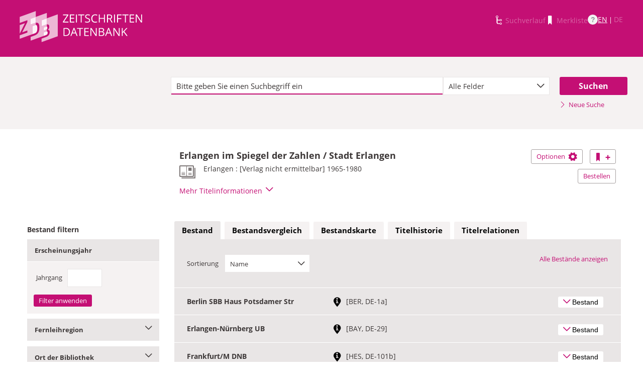

--- FILE ---
content_type: text/html;charset=UTF-8
request_url: https://zdb-katalog.de/title.xhtml?idn=012662348
body_size: 13894
content:
<!DOCTYPE html>

	<html lang="de"><head id="j_idt3"><link type="text/css" rel="stylesheet" href="/javax.faces.resource/theme.css.xhtml?ln=primefaces-aristo&amp;ver=1.28.2" /><link type="text/css" rel="stylesheet" href="/javax.faces.resource/components.css.xhtml?ln=primefaces&amp;v=6.1&amp;ver=1.28.2" /><script type="text/javascript" src="/javax.faces.resource/jquery/jquery.js.xhtml?ln=primefaces&amp;v=6.1&amp;ver=1.28.2"></script><script type="text/javascript" src="/javax.faces.resource/core.js.xhtml?ln=primefaces&amp;v=6.1&amp;ver=1.28.2"></script><script type="text/javascript" src="/javax.faces.resource/components.js.xhtml?ln=primefaces&amp;v=6.1&amp;ver=1.28.2"></script><script type="text/javascript" src="/javax.faces.resource/jquery/jquery-plugins.js.xhtml?ln=primefaces&amp;v=6.1&amp;ver=1.28.2"></script><script type="text/javascript" src="/javax.faces.resource/jsf.js.xhtml?ln=javax.faces&amp;ver=1.28.2"></script><script type="text/javascript" src="/javax.faces.resource/javascripts/dist/charts/charts-core.js.xhtml?ln=frontend&amp;ver=1.28.2"></script><script type="text/javascript" src="/javax.faces.resource/javascripts/dist/charts/common.js.xhtml?ln=frontend&amp;ver=1.28.2"></script><script type="text/javascript" src="/javax.faces.resource/javascripts/dist/charts/historyCharts.js.xhtml?ln=frontend&amp;ver=1.28.2"></script><script type="text/javascript" src="/javax.faces.resource/javascripts/dist/charts/networkCharts.js.xhtml?ln=frontend&amp;ver=1.28.2"></script><script type="text/javascript" src="/javax.faces.resource/javascripts/dist/overview-map/overview-map-core.js.xhtml?ln=frontend&amp;ver=1.28.2"></script><script type="text/javascript" src="/javax.faces.resource/javascripts/dist/overview-map/overview-map.min.js.xhtml?ln=frontend&amp;ver=1.28.2"></script><script type="text/javascript" src="/javax.faces.resource/javascripts/dist/location-map/location-map.min.js.xhtml?ln=frontend&amp;ver=1.28.2"></script><script type="text/javascript">if(window.PrimeFaces){PrimeFaces.settings.locale='de';}</script>
	<meta http-equiv="content-type" content="text/html; charset=UTF-8" />
	<meta http-equiv="refresh" content="3600" />

	<meta name="version" content="b${build.number}_v1.28.2_20251119T102823" />
	<meta name="viewport" content="width=device-width, initial-scale=1, minimum-scale=1.0, user-scalable=yes" />

	<title>ZDB-Katalog - Detailnachweis: Erlangen im Spiegel der...
	</title><script type="text/javascript" src="/javax.faces.resource/js/primefaces-locale_de.js.xhtml?ln=base&amp;ver=1.28.2"></script><script type="text/javascript" src="/javax.faces.resource/js/zdb.core.js.xhtml?ln=base&amp;ver=1.28.2"></script>
		<meta name="description" content="ZDB Zeitschriftendatenbank" />
		<meta name="keywords" content="ZDB Zeitschriftendatenbank Katalog opac German Union Catalogue Serials" />

	
	<link href="/resources/frontend/stylesheets/fonts/opensans/opensans-woff.css?ver=1.28.2" rel="stylesheet" type="text/css" />
	<link href="/resources/frontend/stylesheets/fonts/opensans/opensans-woff2.css?ver=1.28.2" rel="stylesheet" type="text/css" />

	<link href="/resources/frontend/stylesheets/dist/main.css?ver=1.28.2" rel="stylesheet" type="text/css" />

	<link rel="shortcut icon" href="/resources/frontend/images/ZDB_favicon.png" type="image/x-icon" /><script type="text/javascript" src="/javax.faces.resource/javascripts/dist/lib-bundle.js.xhtml?ln=frontend&amp;ver=1.28.2"></script><script type="text/javascript" src="/javax.faces.resource/javascripts/dist/bundle.js.xhtml?ln=frontend&amp;ver=1.28.2"></script><script type="text/javascript" src="/javax.faces.resource/javascripts/dist/main.min.js.xhtml?ln=frontend&amp;ver=1.28.2"></script>
		
		
		
		
		<script type="text/javascript">
			// var et_pagename = "";
			// var et_areas = "";
			// var et_tval = 0;
			// var et_tsale = 0;
			// var et_tonr = "";
			// var et_basket = "";
		</script>
		<script id="_etLoader" type="text/javascript" charset="UTF-8" data-block-cookies="true" data-secure-code="fKbe3b" src="//code.etracker.com/code/e.js" async="async"></script>
		
		<noscript>
			<link rel="stylesheet" media="all" href="//www.etracker.de/cnt_css.php?et=fKbe3b&amp;v=4.0&amp;java=n&amp;et_easy=0&amp;et_pagename=&amp;et_areas=&amp;et_ilevel=0&amp;et_target=,0,0,0&amp;et_lpage=0&amp;et_trig=0&amp;et_se=0&amp;et_cust=0&amp;et_basket=&amp;et_url=&amp;et_tag=&amp;et_sub=&amp;et_organisation=&amp;et_demographic=" />
		</noscript>
		<link rel="stylesheet" href="/resources/frontend/stylesheets/dist/charts.css" />
		<script>
            if(typeof(ET_Event) === 'undefined') {
                ET_Event = {click : function() {}};
            }
		</script></head>

<body class=" public">

	<p class="skip-nav">
		<a class="skip-to-main" href="#main">Direkt zum Inhalt</a>
	</p>

	<h1 class="accessibility">Zeitschriften Datenbank
	</h1><div id="page">

		<script type="text/javascript">
  		  window.tb = {js_allCountries: "Alle Erscheinungsländer",js_bestand_close: "Detaillierte Bestandsangaben schließen",js_bestand_open: "Detaillierte Bestandsangaben anzeigen",js_breadcrumbFilter: "Ihre Filter:",js_breadcrumPrefixje: "von",js_breadcrumPrefixjl: "bis",js_chartview_annex: "ist Beilage zu",js_chartview_attachments: "hat Beilagen",js_chartview_attachments_history: "Beilagenhistorie",js_chartview_attachments_history_close: "Beilagenhistorie schließen",js_chartview_attachments_history_open: "Beilagenhistorie öffnen",js_chartview_attachments_whithout_proof: "Beilagen ohne eigenen Titelnachweis in der ZDB",js_chartview_more: "Mehr",js_chartview_other_attachments: "weitere Beilagen:",js_chartview_paralleleditions: "hat Parallelausgaben",js_chartview_predecessor: "hat Vorgänger",js_chartview_successor: "hat Nachfolger",js_countSelected: "# von % ausgewählt",js_form_facet_multiplechoice_text: "Mehrfachauswahl möglich",js_hide_all_details: "Alle Bestände ausblenden",js_hide_relation: "Relation ausblenden",js_ItemDetails: "Details für alle ausblenden",js_ItemDetails_display: "{0} anzeigen",js_ItemDetails_fadeout: "{0} ausblenden",js_less: "Weniger",js_libraries: "Bibliotheken",js_librariesWith_Holdingdata: "Bibliotheken mit Bestand",js_mapinformation: "Karteninformation",js_map_attribution_html: "<a target=\"_blank\" href=\"http://www.openstreetmap.org/\">Karte hergestellt aus OpenStreetMap-Daten</a> | Lizenz: <a rel=\"license\" target=\"_blank\" href=\"http://opendatacommons.org/licenses/odbl/\">Open Database License (ODbL)</a>",js_more: "Mehr",js_noMatches: "Keine Übereinstimmungen",js_of_keyword: "von",js_page_back: "Eine Seite zurück",js_page_first: "Zur ersten Seite",js_page_last: "Zur letzten Seite",js_page_next: "Eine Seite vor",js_page_to: "Zur Seite",js_place_of_distribution: "Verbreitungsorte",js_print_preview_erlaeuterung: "Bitte positionieren Sie den Teil des Graphen, der ausgedruckt werden soll, im grauen Bereich",js_publicationyear_from: "Erscheinungsjahr von",js_publicationyear_to: "Erscheinungsjahr bis",js_scrollup: "nach oben",js_search_countries: "Suchen",js_selected: "ausgewählt",js_show_all_details: "Alle Bestände anzeigen",js_show_linked_relations: "Verknüpfte Titel anzeigen",js_show_more_relations: "Weitere Relationen anzeigen",js_sort_by: "nach",js_sort_code: "Code",js_sort_country: "Erscheinungsländer",js_sort_ddc: "DDC-Sachgruppe",js_sort_names: "Namen",js_tab_label_holdingdata: "Bestand",js_tab_label_holdingdatacomparing: "Bestandsvergleich",js_tab_label_holdingdatamap: "Bestandskarte",js_tab_label_titlehistory: "Titelhistorie",js_tab_label_titlerelations: "Titelrelationen",js_tab_location_map_note_missing_coordinates: "Hinweis: Zu der Bibliothek liegen keine Koordinaten vor. Ihr Standort kann daher nicht angezeigt werden.",js_title_keyword: "Titel",js_zoomInTipLabel: "Hineinzoomen",js_zoomOutTipLabel: "Herauszoomen"};
  		  window.contextPathBase = "";
  		</script>

		
		<div id="header" class="clearfix">
			<div class="inner row">
				<div class="box-logo"><a id="homelink" href="/index.xhtml" class="ui-link ui-widget logo" title="Homelink"><img src="/javax.faces.resource/images/zdb_logo_weiss.svg.xhtml?ln=frontend&amp;ver=1.28.2" alt="Logo der Zeitschriftendatenbank; Link zur Startseite des ZDB-Katalogs" title="Logo der Zeitschriftendatenbank; Link zur Startseite des ZDB-Katalogs" width="100%" /></a>
				</div>
				<div class="box-logo-small"><a id="homelink-small" href="/index.xhtml" class="ui-link ui-widget logo" title="Homelink"><img src="/javax.faces.resource/images/zdb_logo_ohne_text_weiss.svg.xhtml?ln=frontend&amp;ver=1.28.2" alt="Logo der Zeitschriftendatenbank; Link zur Startseite des ZDB-Katalogs" title="Logo der Zeitschriftendatenbank; Link zur Startseite des ZDB-Katalogs" width="100%" /></a>
				</div><div id="mainnav" class="clearfix">
						<h1 class="accessibility">Hauptnavigation</h1>
						<ul class="watchlist list-inline" aria-live="polite" aria-atomic="true">
							<li><span class="icon icon-icon_suchverlauf"></span><span id="historyLink" class="ui-link ui-widget ui-state-disabled">Suchverlauf</span></li>
							<li><span class="icon icon-icon_merkliste"></span><span id="watchlistLink" class="ui-link ui-widget ui-state-disabled link--lightest">Merkliste</span></li>

							<li class="helpLinkWrapper"><a id="helpLink" href="/help.xhtml" class="ui-link ui-widget" tabindex="0" title="Hilfe anzeigen">
									<div class="helpIcon">
										<div class="questionmark">?</div>
									</div></a></li>
							<li class="languageWrapper">
<form id="j_idt40" name="j_idt40" method="post" action="/title.xhtml" enctype="application/x-www-form-urlencoded">
<input type="hidden" name="j_idt40" value="j_idt40" />
<a id="j_idt40:j_idt42:0:languageSwitchLink" href="#" class="ui-commandlink ui-widget languageSwitchLink EN" aria-label="Link zur englischen Sprachversion" onclick="PrimeFaces.ab({s:&quot;j_idt40:j_idt42:0:languageSwitchLink&quot;,p:&quot;j_idt40:j_idt42:0:languageSwitchLink&quot;,u:&quot;page footer&quot;,onco:function(xhr,status,args){ZDB.ExtendElaDcz.initialized=false; ZDB.Start(); ZDB.AdditionalFunctions.handleTabChange();;}});return false;" title="Link zur englischen Sprachversion">EN</a> | <span id="j_idt40:j_idt42:1:languageSwitchLink" class="ui-commandlink ui-widget ui-state-disabled languageSwitchLink DE">DE</span><input type="hidden" name="javax.faces.ViewState" id="j_id1:javax.faces.ViewState:0" value="4888875478658769592:8084673311077964836" />
</form></li>
						</ul></div>
			</div>
		</div>

		
		<div class="page-content clearfix">
			<a id="main"></a>

			<h1 class="accessibility">Inhalt</h1>
					<div id="messagesBox">
					</div>

			<div class="contentContainer">
<form id="mainForm" name="mainForm" method="post" action="/title.xhtml" enctype="application/x-www-form-urlencoded">
<input type="hidden" name="mainForm" value="mainForm" />

      <div class="layout-heroContent hero-compact">
        <div class="inner">

		<div class="row">
			<div class="col colspan-9--wide--no-gutters colstart-2">
				<div class="input-group"><label for="mainForm:searchTermFilter:searchTerm" class="accessibility">Suche</label>
					<div class="search-wrapper"><input id="mainForm:searchTermFilter:searchTerm" name="mainForm:searchTermFilter:searchTerm" type="text" placeholder="Bitte geben Sie einen Suchbegriff ein" title="Sucheingabefeld" onfocus="ZDB.Focus.setCaretPosition();" class="ui-inputfield ui-inputtext ui-widget ui-state-default ui-corner-all textfield focusOnLoad search-box" /><script id="mainForm:searchTermFilter:searchTerm_s" type="text/javascript">PrimeFaces.cw("InputText","widget_mainForm_searchTermFilter_searchTerm",{id:"mainForm:searchTermFilter:searchTerm"});</script>
						<button type="button" class="close-icon" onclick="ZDB.clearSearchField(this)" title="Suchbegriffe löschen" aria-label="Suchbegriffe löschen">X</button>
					</div>
				</div>
			</div>
			
			<div class="col colspan-3">
				<div class="js-selectBoxIt"><select id="mainForm:searchTermFilter:searchKey:select" name="mainForm:searchTermFilter:searchKey:select" class="selectfield js-init" size="1" onchange="jsf.util.chain(this,event,'ET_Event.click(\'DrillDownSuche_\'+this.value.toUpperCase(), \'\')','mojarra.ab(this,event,\'valueChange\',\'@none\',\'@none\')')">	<option value="all" selected="selected">Alle Felder</option>
	<option value="tit">Titelstichworte</option>
	<option value="tst">Titel exakt</option>
	<option value="koe">Körperschaft</option>
	<option value="iss">ISSN</option>
	<option value="ort">Verlagsort</option>
	<option value="voz">Verbreitungsort Zeitungen</option>
	<option value="cql">CQL-Syntax (Experte)</option>
</select>
				</div>
				
			</div><div class="col colspan-2 col-searchButton"><input id="mainForm:searchTermFilter:j_idt67:searchBtn" type="submit" name="mainForm:searchTermFilter:j_idt67:searchBtn" value="Suchen" title="Suchen" class="btn btn-submit btn-large" onclick="$('#mainForm\\:tabView\\:library').attr('disabled', true); ZDB.showLoadIndicator();" /><a id="mainForm:searchTermFilter:j_idt67:newSearchLnk" href="/index.xhtml" class="ui-link ui-widget show-cql-search">
      <span class="icon icon-pfeil_rechts"></span>
      Neue Suche
    </a></div>
			
		</div>
        </div>
      </div>
      <div class="layout-container"><input id="mainForm:viewDetailsViaJavaScript" type="hidden" name="mainForm:viewDetailsViaJavaScript" />
			<script type="text/javascript" id="main-script" data-is-rendered-tab-selected="false">
				//<![CDATA[
				var isRenderedTabSelected = $('#main-script').data('is-rendered-tab-selected') === 'true';

				function applyFullscreenSetting() {
					var $form = $('#mainForm');
                    if (window.location.hash === "#fullscreen" && isRenderedTabSelected) {
						$form.addClass('fullScreenFitSetting');
						$('body').addClass('fullScreenFitSetting');
					} else {
						$form.removeClass('fullScreenFitSetting');
						$('body').removeClass('fullScreenFitSetting');
					}
				}

				applyFullscreenSetting();

				function onDetailsToggle() {
					var detailsShown = !isVisible(document.getElementById('titleDetailsPanel'));
					adjustUrlOnDetailsToggle(detailsShown);
					ZDB.closeToggleContentPanels(['mainForm:exportPanel', 'mainForm:deliveryServicesPanel'])
				}

				function isVisible(el) {
					return el.offsetParent !== null
				}

				function adjustUrlOnDetailsToggle(detailsShown) {
					var viewDetailsHiddenInput = document.getElementById("mainForm:viewDetailsViaJavaScript");
					var viewFullInURL = window.location.href.indexOf("view=full") !== -1;
					var viewBriefInURL = window.location.href.indexOf("view=brief") !== -1;
					if (viewFullInURL && !detailsShown) {
						var urlViewBrief = hrefWithoutParam("view=full") + "&view=brief";
						viewDetailsHiddenInput.value = 'false';
						history.pushState(null, "No details", urlViewBrief);
					} else if (!viewFullInURL && detailsShown) {
						var urlViewFull = hrefWithoutParam("view=brief") + "&view=full";
						viewDetailsHiddenInput.value = 'true';
						history.pushState(null, "Full details", urlViewFull);
					}

					function hrefWithoutParam(param) {
						return window.location.href.replaceAll("&" + param, "").replaceAll("?" + param + "&", "?").replaceAll("?" + param, "")
					}
				}
				//]]>
			</script>
			<div class="erlaeuterung no-print" style="display: none;">
				Bitte positionieren Sie den Teil des Graphen, der ausgedruckt werden soll, im grauen Bereich</div>
			<div class="row">
				<div class="col colspan-12--no-gutters colstart-5 layout-es">
					<div class="table table-results table-results-detail row">
						<div class="col col-result-title">
							<div id="titleHeaderLabel">
				<h2>Erlangen im Spiegel der Zahlen / Stadt Erlangen
				</h2>

		<div class="result-details">

			<span class="icon icon-icon_zeitung" title="Druckausgabe"></span>


			<div class="detail-txt">
					<p>
							<div class="publicationinfo">Erlangen : [Verlag nicht ermittelbar] 1965-1980
							</div>
					</p>
			</div>
		</div>
							</div>
						</div>
						<div class="col col-result-toggle-view"><a id="mainForm:ccLink" href="#" title="Diesen Titel auf die Merkliste setzen" onclick="jsf.util.chain(this,event,'ET_Event.click(\'Suche_TitelInMerkliste\', \'\');','mojarra.ab(this,event,\'action\',0,\'mainForm:ccLink mainnav\')');return false" class="btn btn-outline btn-addRemoveFromWatchlist">
      <span class="icon icon-icon_merkliste"></span>
      <span class="accessibility">Diesen Titel auf die Merkliste setzen</span>
      <span class="icon icon-button_plus"></span></a>
						</div>
						<div class="col col-result-toggle-export">
							<a href="#" class="btn btn-outline js-toggle-trigger--actions js-toggle-trigger js-init js-toggle-trigger--box" data-toggle-id="uid_togglelink_menu" title="Optionen anzeigen" data-prefix="Optionen">
								Optionen <span class="icon icon-icon_zahnrad"></span>
							</a>
							<div class="js-toggle-content js-toggle-content--actions" data-toggle-id="uid_togglelink_menu"><a id="mainForm:toggleExport" href="/title.xhtml" class="ui-link ui-widget js-toggle-trigger js-init " title="Exportoptionen anzeigen" onclick="ZDB.closeToggleContentPanels(['mainForm:deliveryServicesPanel', 'titleDetailsPanel']); ZDB.jumpTo('mainForm:exportPanel');" data-toggle-id="toggle_export" data-prefix="Exportoptionen">Exportieren</a><a href="http://ld.zdb-services.de/data/506717-0.plus-1.mrcx" onclick="ET_Event.click('Fachformat_MARC21xml', '');" title="MARC21plus-1-xml mit Titel- und Bestandsinformationen" target="_blank">MARC21xml</a><a href="http://ld.zdb-services.de/data/506717-0.jsonld" onclick="ET_Event.click('Fachformat_JSON-LD', '');" title="RDF mit JSON-LD Serialisierung" target="_blank">JSON-LD</a><a href="http://ld.zdb-services.de/data/506717-0.ttl" onclick="ET_Event.click('Fachformat_Turtle', '');" title="RDF mit Turtle Serialisierung" target="_blank">Turtle</a><a href="http://ld.zdb-services.de/data/506717-0.rdf" onclick="ET_Event.click('Fachformat_RDF/XML', '');" title="RDF mit XML Serialisierung" target="_blank">RDF/XML</a><a href="https://zdb-katalog.de/imprint.xhtml?zdbid=506717-0#contact" onclick="ET_Event.click('Fachformat_Feedback', '');" title="Link zum Kontaktformular" target="_blank">Feedback</a>
							</div>
						</div>
						<div class="row js-toggle-trigger--box js-toggle-trigger--actions col-result-toggle-order"><a id="mainForm:deliveryService" href="/title.xhtml" class="ui-link ui-widget btn btn-outline js-toggle-trigger js-init" style="white-space: nowrap; font-size: unset; vertical-align: unset" title="Bestelloptionen anzeigen" onclick="ZDB.closeToggleContentPanels(['mainForm:exportPanel', 'titleDetailsPanel']); ZDB.jumpTo('mainForm:deliveryServicesPanel');" data-toggle-id="toggle_logos" data-prefix="Bestelloptionen">Bestellen</a>
						</div>
						<div class="details-toggle">
							<a href="#" class="js-toggle-trigger js-toggle-trigger--item-bottom h--right js-init headerPfeil" title="Vollanzeige öffnen" data-prefix="Vollanzeige" data-toggle-id="uid_012662348" onclick="onDetailsToggle()">
								<span class="js-toggle-more-text">Mehr Titelinformationen</span>
								<span class="js-toggle-less-text" style="display: none">Weniger Titelinformationen</span>
								<span class="icon icon-pfeil_unten"></span>
							</a>
						</div>
					</div>
					<div class="table table-results table-results-detail row">
						<div class="col result-details"><input id="mainForm:js_showDetails" type="hidden" name="mainForm:js_showDetails" value="false" /><script type="text/javascript">
			$(function () {
				var showDetailsInput = document.getElementById('mainForm:js_showDetails');
                if (!showDetailsInput) {
                    return;
				}
				var showDetails = showDetailsInput.value === 'true';
				ZDB.SlideToggle.toggleContent($('#titleDetailsPanel'), showDetails);
				setTimeout(function () {
					ZDB.SlideToggle.toggleContent($('#titleDetailsPanel'), showDetails);
					window.adjustUrlOnDetailsToggle(showDetails);
				}, 100);
			})
		</script>
		<div class="js-toggle-content" data-toggle-id="uid_012662348" id="titleDetailsPanel">
			<div class="rd-table">
				<div class="table-condensed">
      <div class="row">
        <div class="td-key">ZDB-ID
        </div>
        <div class="td-val" data-max-items="all">
          <p><span class="">506717-0 </span><a href="https://ld.zdb-services.de/resource/506717-0" target="_blank" title="Über diesen Link können Sie den Titel bzw. den Eintrag als Lesezeichen ablegen oder weiterleiten (rechte Maustaste)"><span class=" icon-icon_citation_link"></span></a> 
          </p>
        </div>
      </div>
      <div class="row">
        <div class="td-key">Titel
        </div>
        <div class="td-val" data-max-items="all">
          <p>
          </p>
            <p>Erlangen im Spiegel der Zahlen / Stadt Erlangen
            </p>
        </div>
      </div>
      <div class="row">
        <div class="td-key">Körperschaft
        </div>
        <div class="td-val" data-max-items="all">
          <p>
          </p>
            <p><a href="/list.xhtml?t=koeRef%3D%3D040152995&amp;key=cql" title="Um weitere Titel zu diesem Eintrag zu erhalten, klicken Sie bitte auf den Link"><span class="">Erlangen</span></a> 
            </p>
        </div>
      </div>
      <div class="row">
        <div class="td-key">Erschienen
        </div>
        <div class="td-val" data-max-items="all">
          <p>
          </p>
            <p>Erlangen : [Verlag nicht ermittelbar]
            </p>
        </div>
      </div>
      <div class="row">
        <div class="td-key">Erscheinungsverlauf
        </div>
        <div class="td-val" data-max-items="all">
          <p>
          </p>
            <p>F. 1.1965 - 45.1980
            </p>
        </div>
      </div>
      <div class="row">
        <div class="td-key">Frühere/spätere Titel
        </div>
        <div class="td-val" data-max-items="5">
          <p>
          </p>
            <p><span class="">Forts.:   </span><a href="/title.xhtml?idn=01143614X" title="Um weitere Titel zu diesem Eintrag zu erhalten, klicken Sie bitte auf den Link"><span class="">Statistik aktuell</span></a> 
            </p>
        </div>
      </div>
      <div class="row">
        <div class="td-key">ist Beilage zu
        </div>
        <div class="td-val" data-max-items="5">
          <p>
          </p>
            <p><span class="">Supplement zu:  </span><a href="/title.xhtml?idn=01777828X" title="Um weitere Titel zu diesem Eintrag zu erhalten, klicken Sie bitte auf den Link"><span class="">Erlangen: Amtsblatt</span></a> 
            </p>
        </div>
      </div>
									<div class="row">
										<div class="td-key">Standardnummern
										</div>
										<div class="td-val">
												
												<p>OCLC-Nr.: 224542135
												</p>
										</div>
									</div>
									<div class="row">
										<div class="td-key">Sacherschließung
										</div>
										<div class="td-val">
												
												<p>DDC-Sachgruppen der ZDB: <a href="/list.xhtml?t=dcz%3D%3D070&amp;key=cql" title="Um weitere Titel zu diesem Eintrag zu erhalten, klicken Sie bitte auf den Link"><span class="">070 Nachrichtenmedien, Journalismus Verlagswesen</span></a> <span class=""> ;  </span><a href="/list.xhtml?t=dcz%3D%3D340&amp;key=cql" title="Um weitere Titel zu diesem Eintrag zu erhalten, klicken Sie bitte auf den Link"><span class="">340 Recht</span></a> <span class=""> ;  </span><a href="/list.xhtml?t=dcz%3D%3D310&amp;key=cql" title="Um weitere Titel zu diesem Eintrag zu erhalten, klicken Sie bitte auf den Link"><span class="">310 Allgemeine Statistiken</span></a> 
												</p>
												
												Schlagwörter: <br />Erlangen ; Statistik
													<br />
										</div>
									</div>
      <div class="row">
        <div class="td-key">Erscheinungsform
        </div>
        <div class="td-val" data-max-items="all">
          <p>
          </p>
            <p>Zeitschrift
            </p>
        </div>
      </div>
      <div class="row">
        <div class="td-key">Veröffentlichungsform
        </div>
        <div class="td-val" data-max-items="all">
          <p>
          </p>
            <p>Statistik
            </p>
        </div>
      </div>
      <div class="row">
        <div class="td-key">Sprache
        </div>
        <div class="td-val" data-max-items="all">
          <p>
          </p>
            <p><a href="/list.xhtml?t=spr%3D%3Dger&amp;key=cql" title="Um weitere Titel zu diesem Eintrag zu erhalten, klicken Sie bitte auf den Link"><span class="">Deutsch</span></a> 
            </p>
        </div>
      </div>
      <div class="row">
        <div class="td-key">Erscheinungsland
        </div>
        <div class="td-val" data-max-items="all">
          <p>
          </p>
            <p><a href="/list.xhtml?t=ela%3D%3Dxa-de&amp;key=cql" title="Um weitere Titel zu diesem Eintrag zu erhalten, klicken Sie bitte auf den Link"><span class="">Deutschland</span></a> 
            </p>
        </div>
      </div>
      <div class="row">
        <div class="td-key">Medientyp
        </div>
        <div class="td-val" data-max-items="all">
          <p>
          </p>
            <p>Druckausgabe
            </p>
        </div>
      </div>
      <div class="row">
        <div class="td-key">Erscheinungsfrequenz
        </div>
        <div class="td-val" data-max-items="all">
          <p>
          </p>
            <p>unregelmäßig, sonstige
            </p>
        </div>
      </div>
      <div class="row">
        <div class="td-key">IDN
        </div>
        <div class="td-val" data-max-items="all">
          <p>012662348
          </p>
        </div>
      </div>
      <div class="row">
        <div class="td-key">Letzte Änderung
        </div>
        <div class="td-val" data-max-items="all">
          <p>03-09-22
          </p>
        </div>
      </div>
				</div>
			</div>
		</div>
						</div>
					</div>
				</div>
			</div><div id="mainForm:deliveryServicesPanel" class="panel panel-logos js-toggle-content" data-toggle-id="toggle_logos"><a id="mainForm:hideDeliveryService" name="mainForm:hideDeliveryService" href="#" class="btn btn-outline right js-toggle-trigger js-init js-close-parent active" data-toggle-id="toggle_logos">Schließen<span class="h__txt-highlight">x</span></a><span class="fs-bold headliner">Kostenpflichtige Dokumentlieferdienste: Lieferung von Aufsatzkopien und Druckausgaben zur Ausleihe</span>

			<div class="row add-logo-bar"><a href="https://zfl2.hbz-nrw.de/ips5/zdb?Id=506717-0" onclick="ET_Event.click('BestellungAnbieter_digibib', '');" title="Link zu externer Seite: Bestellen bei DigiBib (Digitale Bibliothek)" target="_blank" class="add-logo add-digibib-logo"><img src="resources/frontend/images/logo_digibib.svg" height="59" width="119" /></a><a href="https://www.gateway-bayern.de/opensearch?rfr_id=zdb%3Aopac&amp;rft_id=info%3Azdb%2F506717-0" onclick="ET_Event.click('BestellungAnbieter_bvb', '');" title="Link zu externer Seite: Bestellen bei BVB (Bibliotheksverbund Bayern)" target="_blank" class="add-logo add-bvb-logo"><img src="resources/frontend/images/logo_bvb.png" height="59" width="119" /></a><a href="https://kxp.k10plus.de/DB=2.1/SET=1/TTL=1/MAT=/NORMAT=T/CLK?IKT=1052&amp;TRM=506717-0" onclick="ET_Event.click('BestellungAnbieter_gbv', '');" title="Link zu externer Seite: Bestellen bei GBV (Gemeinsamer Bibliotheksverbund der Länder Bremen, Hamburg, Mecklenburg-Vorpommern, Niedersachsen, Sachsen-Anhalt, Schleswig-Holstein, Thüringen und der Stiftung Preußischer Kulturbesitz)" target="_blank" class="add-logo add-gbv-logo"><img src="resources/frontend/images/logo_gbv.svg" height="59" width="119" /></a><a href="https://flbs.kobv.de/flbk/login?zdb_id=506717-0" onclick="ET_Event.click('BestellungAnbieter_kobv', '');" title="Link zu externer Seite: Bestellen bei KOBV (Kooperativer Bibliotheksverbund Berlin-Brandenburg)" target="_blank" class="add-logo add-kobv-logo"><img src="resources/frontend/images/logo_kobv.png" height="59" width="119" /></a><a href="https://www.subito-doc.de/preorder/?BI=ZDB&amp;ND=506717-0" onclick="ET_Event.click('BestellungAnbieter_subito', '');" title="Link zu externer Seite: Bestellen bei Subito (Dokumentlieferdienst wissenschaftlicher Bibliotheken aus Deutschland, Österreich, der Schweiz und China)" target="_blank" class="add-logo add-subito-logo"><img src="resources/frontend/images/logo_subito.svg" height="59" width="119" /></a><a href="https://portal.hebis.de/direktsuche/vonZDB?zdbn=506717-0" onclick="ET_Event.click('BestellungAnbieter_hebis', '');" title="Link zu externer Seite: Bestellen bei Hebis (Hessisches BibliotheksInformationsSystem)" target="_blank" class="add-logo add-hebis-logo"><img src="resources/frontend/images/logo_hebis.svg" height="59" width="119" /></a>
			</div>
			


			<div class="row row-txt">Bitte beachten Sie: Die ZDB bietet lediglich den Link zum Bestellsystem und übernimmt keinerlei Gewähr für eine erfolgreiche Bestellung. Richten Sie Fragen bitte ausschließlich an die Auskunft Ihrer Heimatbibliothek. Bitte beachten Sie die <a href="https://zdb-katalog.de/help.xhtml#27">Bedingungen</a> der einzelnen Anbieter.
			</div></div>

			<div class="filter-above">
					<div class="filter-breadcrumb-outside">
		<div class="container" id="mainForm:j_idt9105">
		</div>
					</div>
				<h2 class="accessibility">Bestand filtern</h2><div class="container-toggle-sidebar">
					<a href="#" class="js-toggle-trigger js-toggle-trigger--box" title="Filter zum Einschränken der Bestände anzeigen" data-prefix="Filter zum Einschränken der Bestände" data-toggle-id="uid_filter-sidebar">
						<span class="icon icon-pfeil_unten"></span>
						Bestand filtern
					</a></div>
			</div>
			<div class="layout-sidebar js-toggle-content" data-toggle-id="uid_filter-sidebar" onclick="ET_Event.click('FacetteSuche', '')"><input id="mainForm:idn" type="hidden" name="mainForm:idn" value="012662348" /><input id="mainForm:nrsellib" type="hidden" name="mainForm:nrsellib" value="10" />
					<div id="sidebar-headline" class="h__font-bold">Bestand filtern</div>

					<div class="filter-breadcrumb-inside">
		<div class="container" id="mainForm:j_idt9122">
		</div>
					</div>

						<fieldset class="invisible-fieldset">
							<div id="facet_div_volume" class="facetbox">
								<h4 class="facetbox-header">Erscheinungsjahr
								</h4>

								<div class="facetbox-content"><label for="mainForm:volumeField" class="label-checkbox">Jahrgang</label><input id="mainForm:volumeField" type="text" name="mainForm:volumeField" maxlength="4" onkeypress="if (event.keyCode === 13) { $('#mainForm\\:volumeApplyButton').click(); return false; }" size="4" /><input id="mainForm:volumeApplyButton" type="submit" name="mainForm:volumeApplyButton" value="Filter anwenden" style="" class="btn btn-submit" onclick="ET_Event.click('FacetteBestand_Jahrgang', '');" />
								</div>
							</div>
						</fieldset>
						<fieldset class="invisible-fieldset">
			<div class="togglebox facetbox" id="multifacet_div_lvr">
				<h4>
					<a href="#" class="js-toggle-trigger js-toggle-trigger--box js-init facetLink" data-toggle-id="multifacet_toggle_lvr" data-multichoice="1" title="Fernleihregion anzeigen (Mehrfachauswahl möglich)" data-prefix="Fernleihregion">Fernleihregion<span class="icon icon-pfeil_unten"></span>
					</a>
				</h4>

				<div class="js-toggle-content" tabindex="-1" id="multifacet_togglediv_lvr" data-toggle-id="multifacet_toggle_lvr">

					<div class="js-filterable"><div id="mainForm:illRegions:multifacet_cb_lvr">
<label title="BAY: Bayern" class="h__block js-hidable"><input name="mainForm:illRegions:multifacet_cb_lvr" id="mainForm:illRegions:multifacet_cb_lvr:0" value="BAY" type="checkbox" /><span class="label-checkbox"> BAY: Bayern (2)</span></label><label title="BER: Berlin und Brandenburg" class="h__block js-hidable"><input name="mainForm:illRegions:multifacet_cb_lvr" id="mainForm:illRegions:multifacet_cb_lvr:1" value="BER" type="checkbox" /><span class="label-checkbox"> BER: Berlin und Brandenburg (1)</span></label><label title="HES: Hessen und Teile von Rheinland-Pfalz" class="h__block js-hidable"><input name="mainForm:illRegions:multifacet_cb_lvr" id="mainForm:illRegions:multifacet_cb_lvr:2" value="HES" type="checkbox" /><span class="label-checkbox"> HES: Hessen und Teile von Rheinland-Pfalz (1)</span></label></div>
					</div>
				</div>
				<div class="js-toggle-content h-bg-box--default facet-submit" data-toggle-id="multifacet_toggle_lvr"><input id="mainForm:illRegions:multifacet_apply_lvr" type="submit" name="mainForm:illRegions:multifacet_apply_lvr" value="Filter anwenden" style="" class="btn btn-submit" onclick="ET_Event.click('FacetteBestand_Fernleihregion', '')" />
				</div>
			</div>
						</fieldset>
						<fieldset class="invisible-fieldset">
			<div class="togglebox facetbox" id="multifacet_div_ins">
				<h4>
					<a href="#" class="js-toggle-trigger js-toggle-trigger--box js-init facetLink" data-toggle-id="multifacet_toggle_ins" data-multichoice="1" title="Ort der Bibliothek anzeigen (Mehrfachauswahl möglich)" data-prefix="Ort der Bibliothek">Ort der Bibliothek<span class="icon icon-pfeil_unten"></span>
					</a>
				</h4>

				<div class="js-toggle-content" tabindex="-1" id="multifacet_togglediv_ins" data-toggle-id="multifacet_toggle_ins">

					<div class="js-filterable"><div id="mainForm:placesOfLibrary:multifacet_cb_ins">
<label title="Berlin" class="h__block js-hidable"><input name="mainForm:placesOfLibrary:multifacet_cb_ins" id="mainForm:placesOfLibrary:multifacet_cb_ins:0" value="Berlin" type="checkbox" /><span class="label-checkbox"> Berlin (1)</span></label><label title="Erlangen" class="h__block js-hidable"><input name="mainForm:placesOfLibrary:multifacet_cb_ins" id="mainForm:placesOfLibrary:multifacet_cb_ins:1" value="Erlangen" type="checkbox" /><span class="label-checkbox"> Erlangen (1)</span></label><label title="Frankfurt/Main" class="h__block js-hidable"><input name="mainForm:placesOfLibrary:multifacet_cb_ins" id="mainForm:placesOfLibrary:multifacet_cb_ins:2" value="Frankfurt/Main" type="checkbox" /><span class="label-checkbox"> Frankfurt/Main (1)</span></label><label title="München" class="h__block js-hidable"><input name="mainForm:placesOfLibrary:multifacet_cb_ins" id="mainForm:placesOfLibrary:multifacet_cb_ins:3" value="München" type="checkbox" /><span class="label-checkbox"> München (1)</span></label></div>
					</div>
				</div>
				<div class="js-toggle-content h-bg-box--default facet-submit" data-toggle-id="multifacet_toggle_ins"><input id="mainForm:placesOfLibrary:multifacet_apply_ins" type="submit" name="mainForm:placesOfLibrary:multifacet_apply_ins" value="Filter anwenden" style="" class="btn btn-submit" onclick="ET_Event.click('FacetteBestand_Ort', '')" />
				</div>
			</div>
						</fieldset>
			</div>

        <div class="layout-content">
				<script type="text/javascript">
                ZDB.OverviewMap.holdingsPerLibrary = {"timeSpan":{"firstYear":"1965","lastYear":"1980","lastYearAsInt":1980,"firstYearAsInt":1965,"yearCount":16},"resultCount":4,"facets":null,"results":[{"library":{"href":null,"address":[{"@type":"simpleString","value":"Potsdamer Str. 33","simpleString":true,"internalLink":false,"structuredText":false,"multiscriptString":false,"icon":false,"link":false,"@type":"SimpleString"},{"@type":"simpleString","value":"10785 Berlin","simpleString":true,"internalLink":false,"structuredText":false,"multiscriptString":false,"icon":false,"link":false,"@type":"SimpleString"},null],"shortName":[{"@type":"simpleString","value":"Berlin SBB Haus Potsdamer Str","simpleString":true,"internalLink":false,"structuredText":false,"multiscriptString":false,"icon":false,"link":false,"@type":"SimpleString"}],"name":[{"@type":"simpleString","value":"Staatsbibliothek zu Berlin - Preußischer Kulturbesitz, Haus Potsdamer Straße","simpleString":true,"internalLink":false,"structuredText":false,"multiscriptString":false,"icon":false,"link":false,"@type":"SimpleString"}],"contacts":{"phone":"+49 30 2 66-433888","fax":"+49 30 2 66-333501","email":[{"@type":"link","href":"mailto:info@sbb.spk-berlin.de","text":{"@type":"simpleString","value":"info@sbb.spk-berlin.de","simpleString":true,"internalLink":false,"structuredText":false,"multiscriptString":false,"icon":false,"link":false,"@type":"SimpleString"},"title":null,"encodedHref":"mailto:info@sbb.spk-berlin.de","link":true,"internalLink":false,"structuredText":false,"multiscriptString":false,"icon":false,"simpleString":false,"@type":"Link"}]},"openingTime":[{"@type":"simpleString","value":"Mo-Sa 8.00-22.00 (Servicezeiten und Öffnungszeiten besonderer Bereiche s. Link \"Öffnungszeiten besonderer Bereiche\")","simpleString":true,"internalLink":false,"structuredText":false,"multiscriptString":false,"icon":false,"link":false,"@type":"SimpleString"}],"homepage":[{"@type":"link","href":"http://www.staatsbibliothek-berlin.de","text":{"@type":"simpleString","value":"http://www.staatsbibliothek-berlin.de","simpleString":true,"internalLink":false,"structuredText":false,"multiscriptString":false,"icon":false,"link":false,"@type":"SimpleString"},"title":null,"encodedHref":"http://www.staatsbibliothek-berlin.de","link":true,"internalLink":false,"structuredText":false,"multiscriptString":false,"icon":false,"simpleString":false,"@type":"Link"}],"catalog":{"@type":"link","href":"http://stabikat.de","text":{"@type":"simpleString","value":"http://stabikat.de","simpleString":true,"internalLink":false,"structuredText":false,"multiscriptString":false,"icon":false,"link":false,"@type":"SimpleString"},"title":null,"encodedHref":"http://stabikat.de","link":true,"internalLink":false,"structuredText":false,"multiscriptString":false,"icon":false,"simpleString":false,"@type":"Link"},"onlineReference":[{"@type":"link","href":"https://staatsbibliothek-berlin.de/vor-ort/opening-hours/","text":{"@type":"simpleString","value":"https://staatsbibliothek-berlin.de/vor-ort/opening-hours/","simpleString":true,"internalLink":false,"structuredText":false,"multiscriptString":false,"icon":false,"link":false,"@type":"SimpleString"},"title":null,"encodedHref":"https://staatsbibliothek-berlin.de/vor-ort/opening-hours/","link":true,"internalLink":false,"structuredText":false,"multiscriptString":false,"icon":false,"simpleString":false,"@type":"Link"}],"illRegion":"BER: Berlin und Brandenburg","illRegionAbbr":"BER","isil":"DE-1a","addressDirectory":{"@type":"link","href":"https://ld.zdb-services.de/resource/organisations/DE-1a","text":{"@type":"simpleString","value":"weitere Bibliotheksinformationen","simpleString":true,"internalLink":false,"structuredText":false,"multiscriptString":false,"icon":false,"link":false,"@type":"SimpleString"},"title":null,"encodedHref":"https://ld.zdb-services.de/resource/organisations/DE-1a","link":true,"internalLink":false,"structuredText":false,"multiscriptString":false,"icon":false,"simpleString":false,"@type":"Link"},"geoData":{"type":"Point","coordinates":[13.37063,52.50771]}},"volumeInStock":[{"firstYear":"1965","lastYear":"1980","lastYearAsInt":1980,"firstYearAsInt":1965,"yearCount":16}],"holdings":null,"timeSpanForLibrary":{"firstYear":"1965","lastYear":"1980","lastYearAsInt":1980,"firstYearAsInt":1965,"yearCount":16},"volumeYearsInStock":16,"volumeYearsInStockWithinTitleLifetime":16},{"library":{"href":null,"address":[{"@type":"simpleString","value":"Schuhstr. 1a","simpleString":true,"internalLink":false,"structuredText":false,"multiscriptString":false,"icon":false,"link":false,"@type":"SimpleString"},{"@type":"simpleString","value":"91052 Erlangen","simpleString":true,"internalLink":false,"structuredText":false,"multiscriptString":false,"icon":false,"link":false,"@type":"SimpleString"},null],"shortName":[{"@type":"simpleString","value":"Erlangen-Nürnberg UB","simpleString":true,"internalLink":false,"structuredText":false,"multiscriptString":false,"icon":false,"link":false,"@type":"SimpleString"}],"name":[{"@type":"simpleString","value":"Universitätsbibliothek Erlangen-Nürnberg, Hauptbibliothek","simpleString":true,"internalLink":false,"structuredText":false,"multiscriptString":false,"icon":false,"link":false,"@type":"SimpleString"}],"contacts":{"phone":"+49 9131 85-23950","fax":"+49 9131 85-29309","email":[{"@type":"link","href":"mailto:ub-hb-info@fau.de","text":{"@type":"simpleString","value":"ub-hb-info@fau.de","simpleString":true,"internalLink":false,"structuredText":false,"multiscriptString":false,"icon":false,"link":false,"@type":"SimpleString"},"title":null,"encodedHref":"mailto:ub-hb-info@fau.de","link":true,"internalLink":false,"structuredText":false,"multiscriptString":false,"icon":false,"simpleString":false,"@type":"Link"}]},"openingTime":null,"homepage":[{"@type":"link","href":"https://ub.fau.de/","text":{"@type":"simpleString","value":"https://ub.fau.de/","simpleString":true,"internalLink":false,"structuredText":false,"multiscriptString":false,"icon":false,"link":false,"@type":"SimpleString"},"title":null,"encodedHref":"https://ub.fau.de/","link":true,"internalLink":false,"structuredText":false,"multiscriptString":false,"icon":false,"simpleString":false,"@type":"Link"}],"catalog":{"@type":"link","href":"https://ub.fau.de/recherchieren/kataloge/katalog/","text":{"@type":"simpleString","value":"https://ub.fau.de/recherchieren/kataloge/katalog/","simpleString":true,"internalLink":false,"structuredText":false,"multiscriptString":false,"icon":false,"link":false,"@type":"SimpleString"},"title":null,"encodedHref":"https://ub.fau.de/recherchieren/kataloge/katalog/","link":true,"internalLink":false,"structuredText":false,"multiscriptString":false,"icon":false,"simpleString":false,"@type":"Link"},"onlineReference":null,"illRegion":"BAY: Bayern","illRegionAbbr":"BAY","isil":"DE-29","addressDirectory":{"@type":"link","href":"https://ld.zdb-services.de/resource/organisations/DE-29","text":{"@type":"simpleString","value":"weitere Bibliotheksinformationen","simpleString":true,"internalLink":false,"structuredText":false,"multiscriptString":false,"icon":false,"link":false,"@type":"SimpleString"},"title":null,"encodedHref":"https://ld.zdb-services.de/resource/organisations/DE-29","link":true,"internalLink":false,"structuredText":false,"multiscriptString":false,"icon":false,"simpleString":false,"@type":"Link"},"geoData":{"type":"Point","coordinates":[11.00757,49.59669]}},"volumeInStock":[{"firstYear":"1965","lastYear":"1980","lastYearAsInt":1980,"firstYearAsInt":1965,"yearCount":16}],"holdings":null,"timeSpanForLibrary":{"firstYear":"1965","lastYear":"1980","lastYearAsInt":1980,"firstYearAsInt":1965,"yearCount":16},"volumeYearsInStock":16,"volumeYearsInStockWithinTitleLifetime":16},{"library":{"href":null,"address":[{"@type":"simpleString","value":"Adickesallee 1","simpleString":true,"internalLink":false,"structuredText":false,"multiscriptString":false,"icon":false,"link":false,"@type":"SimpleString"},{"@type":"simpleString","value":"60322 Frankfurt/Main","simpleString":true,"internalLink":false,"structuredText":false,"multiscriptString":false,"icon":false,"link":false,"@type":"SimpleString"},null],"shortName":[{"@type":"simpleString","value":"Frankfurt/M DNB","simpleString":true,"internalLink":false,"structuredText":false,"multiscriptString":false,"icon":false,"link":false,"@type":"SimpleString"}],"name":[{"@type":"simpleString","value":"Deutsche Nationalbibliothek Frankfurt am Main","simpleString":true,"internalLink":false,"structuredText":false,"multiscriptString":false,"icon":false,"link":false,"@type":"SimpleString"}],"contacts":{"phone":"+49 69 15 25-2500","fax":"+49 69 15 25-1010","email":[{"@type":"link","href":"mailto:info-f@dnb.de","text":{"@type":"simpleString","value":"info-f@dnb.de","simpleString":true,"internalLink":false,"structuredText":false,"multiscriptString":false,"icon":false,"link":false,"@type":"SimpleString"},"title":null,"encodedHref":"mailto:info-f@dnb.de","link":true,"internalLink":false,"structuredText":false,"multiscriptString":false,"icon":false,"simpleString":false,"@type":"Link"}]},"openingTime":[{"@type":"simpleString","value":"Mo-Fr 9.00-22.00, Sa 10.00-18.00","simpleString":true,"internalLink":false,"structuredText":false,"multiscriptString":false,"icon":false,"link":false,"@type":"SimpleString"}],"homepage":[{"@type":"link","href":"https://www.dnb.de","text":{"@type":"simpleString","value":"https://www.dnb.de","simpleString":true,"internalLink":false,"structuredText":false,"multiscriptString":false,"icon":false,"link":false,"@type":"SimpleString"},"title":null,"encodedHref":"https://www.dnb.de","link":true,"internalLink":false,"structuredText":false,"multiscriptString":false,"icon":false,"simpleString":false,"@type":"Link"}],"catalog":{"@type":"link","href":"https://portal.dnb.de","text":{"@type":"simpleString","value":"https://portal.dnb.de","simpleString":true,"internalLink":false,"structuredText":false,"multiscriptString":false,"icon":false,"link":false,"@type":"SimpleString"},"title":null,"encodedHref":"https://portal.dnb.de","link":true,"internalLink":false,"structuredText":false,"multiscriptString":false,"icon":false,"simpleString":false,"@type":"Link"},"onlineReference":null,"illRegion":"HES: Hessen und Teile von Rheinland-Pfalz","illRegionAbbr":"HES","isil":"DE-101b","addressDirectory":{"@type":"link","href":"https://ld.zdb-services.de/resource/organisations/DE-101b","text":{"@type":"simpleString","value":"weitere Bibliotheksinformationen","simpleString":true,"internalLink":false,"structuredText":false,"multiscriptString":false,"icon":false,"link":false,"@type":"SimpleString"},"title":null,"encodedHref":"https://ld.zdb-services.de/resource/organisations/DE-101b","link":true,"internalLink":false,"structuredText":false,"multiscriptString":false,"icon":false,"simpleString":false,"@type":"Link"},"geoData":{"type":"Point","coordinates":[8.68314,50.13129]}},"volumeInStock":[],"holdings":null,"timeSpanForLibrary":{"firstYear":null,"lastYear":null,"lastYearAsInt":null,"firstYearAsInt":null,"yearCount":0},"volumeYearsInStock":0,"volumeYearsInStockWithinTitleLifetime":0},{"library":{"href":null,"address":[{"@type":"simpleString","value":"Ludwigstr. 16","simpleString":true,"internalLink":false,"structuredText":false,"multiscriptString":false,"icon":false,"link":false,"@type":"SimpleString"},{"@type":"simpleString","value":"80539 München","simpleString":true,"internalLink":false,"structuredText":false,"multiscriptString":false,"icon":false,"link":false,"@type":"SimpleString"},null],"shortName":[{"@type":"simpleString","value":"München BSB","simpleString":true,"internalLink":false,"structuredText":false,"multiscriptString":false,"icon":false,"link":false,"@type":"SimpleString"}],"name":[{"@type":"simpleString","value":"Bayerische Staatsbibliothek","simpleString":true,"internalLink":false,"structuredText":false,"multiscriptString":false,"icon":false,"link":false,"@type":"SimpleString"}],"contacts":{"phone":"+49 89 2 86 38-2322 (Allgemeine Auskunft)","fax":"+49 89 2 86 38-2403","email":[{"@type":"link","href":"mailto:fernleihe@bsb-muenchen.de","text":{"@type":"simpleString","value":"fernleihe@bsb-muenchen.de","simpleString":true,"internalLink":false,"structuredText":false,"multiscriptString":false,"icon":false,"link":false,"@type":"SimpleString"},"title":null,"encodedHref":"mailto:fernleihe@bsb-muenchen.de","link":true,"internalLink":false,"structuredText":false,"multiscriptString":false,"icon":false,"simpleString":false,"@type":"Link"}]},"openingTime":[{"@type":"simpleString","value":"Mo-So 8.00-24.00","simpleString":true,"internalLink":false,"structuredText":false,"multiscriptString":false,"icon":false,"link":false,"@type":"SimpleString"}],"homepage":[{"@type":"link","href":"http://www.bsb-muenchen.de","text":{"@type":"simpleString","value":"http://www.bsb-muenchen.de","simpleString":true,"internalLink":false,"structuredText":false,"multiscriptString":false,"icon":false,"link":false,"@type":"SimpleString"},"title":null,"encodedHref":"http://www.bsb-muenchen.de","link":true,"internalLink":false,"structuredText":false,"multiscriptString":false,"icon":false,"simpleString":false,"@type":"Link"}],"catalog":{"@type":"link","href":"http://opacplus.bsb-muenchen.de","text":{"@type":"simpleString","value":"http://opacplus.bsb-muenchen.de","simpleString":true,"internalLink":false,"structuredText":false,"multiscriptString":false,"icon":false,"link":false,"@type":"SimpleString"},"title":null,"encodedHref":"http://opacplus.bsb-muenchen.de","link":true,"internalLink":false,"structuredText":false,"multiscriptString":false,"icon":false,"simpleString":false,"@type":"Link"},"onlineReference":[{"@type":"link","href":"https://www.bsb-muenchen.de/recherche-und-service/fragen-und-antworten/online-auskunft/","text":{"@type":"simpleString","value":"https://www.bsb-muenchen.de/recherche-und-service/fragen-und-antworten/online-auskunft/","simpleString":true,"internalLink":false,"structuredText":false,"multiscriptString":false,"icon":false,"link":false,"@type":"SimpleString"},"title":null,"encodedHref":"https://www.bsb-muenchen.de/recherche-und-service/fragen-und-antworten/online-auskunft/","link":true,"internalLink":false,"structuredText":false,"multiscriptString":false,"icon":false,"simpleString":false,"@type":"Link"}],"illRegion":"BAY: Bayern","illRegionAbbr":"BAY","isil":"DE-12","addressDirectory":{"@type":"link","href":"https://ld.zdb-services.de/resource/organisations/DE-12","text":{"@type":"simpleString","value":"weitere Bibliotheksinformationen","simpleString":true,"internalLink":false,"structuredText":false,"multiscriptString":false,"icon":false,"link":false,"@type":"SimpleString"},"title":null,"encodedHref":"https://ld.zdb-services.de/resource/organisations/DE-12","link":true,"internalLink":false,"structuredText":false,"multiscriptString":false,"icon":false,"simpleString":false,"@type":"Link"},"geoData":{"type":"Point","coordinates":[11.58015,48.14751]}},"volumeInStock":[{"firstYear":"1965","lastYear":"1968","lastYearAsInt":1968,"firstYearAsInt":1965,"yearCount":4},{"firstYear":"1976","lastYear":"1976","lastYearAsInt":1976,"firstYearAsInt":1976,"yearCount":1}],"holdings":null,"timeSpanForLibrary":{"firstYear":"1965","lastYear":"1976","lastYearAsInt":1976,"firstYearAsInt":1965,"yearCount":12},"volumeYearsInStock":5,"volumeYearsInStockWithinTitleLifetime":5}]};
                ZDB.mapUrl = '//{a-c}.tile.maps.deutsche-digitale-bibliothek.de/{z}/{x}/{y}.png';

                $(document).ready(function () {
                    ZDB.OverviewMap.init();
                });
            </script><input id="mainForm:transcription" type="hidden" name="mainForm:transcription" value="latin" /><div id="mainForm:exportPanel" class="panel panel-export js-toggle-content" style="" data-toggle-id="toggle_export">
				<div class="row" style="padding-top: 0">
					<div class="fs-bold" style="float: left; margin-top: 28px">Titel exportieren</div><a id="mainForm:hideExportService" name="mainForm:hideExportService" href="#" style="min-width: 100px; color: #000; background: #fff;" class="btn btn-outline right js-init js-toggle-trigger js-toggle-content js-close-parent active" data-toggle-id="toggle_export">Schließen<span class="h__txt-highlight"> x</span></a>
				</div>

		<div class="row">



			<div class="list list-inline clearfix">
				<div class="minW290"><label for="mainForm:exportContentType:select" class="h__left label-panel--export-contents">Inhalt</label>

					<div class="js-selectBoxIt js-selectBoxIt--short"><select id="mainForm:exportContentType:select" name="mainForm:exportContentType:select" class="selectfield h__left js-init" size="1" onchange="mojarra.ab(this,event,'valueChange','@none','@none')">	<option value="SHORTTEXT">Titelkurzanzeige (txt)</option>
	<option value="LONGTEXT">Titelvollanzeige (txt)</option>
	<option value="LONGTEXT_CSV">Titelvollanzeige (csv)</option>
	<option value="LONGTEXT_HOLDINGDATA">Titelvollanzeige mit Bestand (txt)</option>
</select>
					</div>
				</div>
				<div class="export-formats"><div id="mainForm:exportFormats" class="radio-margin js-init"><input name="mainForm:exportFormats" id="mainForm:exportFormats:0" value="EMAIL" type="radio" /><label for="mainForm:exportFormats:0"> E-Mail</label><input class="radio-margin js-init" name="mainForm:exportFormats" id="mainForm:exportFormats:1" value="DOWNLOAD" type="radio" checked="checked" /><label for="mainForm:exportFormats:1"> Download</label></div><input id="mainForm:exportBtn" type="submit" name="mainForm:exportBtn" value="Exportieren" style="min-width: 100px" class="btn btn-outline btn-outline--lightest" onclick="jsf.util.chain(this,event,'ET_Event.click(\'ExportDOWNLOAD\', \'\');','mojarra.jsfcljs(document.getElementById(\'mainForm\'),{\'mainForm:exportBtn\':\'mainForm:exportBtn\',\'open\':\'exportPanel\'},\'\')');return false" />
				</div>
			</div>
		</div>
		<div class="row">
			<ul class="cf list list-inline panel-email">
				<li><div id="mainForm:emailPanel">

						<div class="elementWrapper clearfix">
							<div class="label"><label for="mainForm:email">E-Mail</label>
							</div>

							<div class="element" style="width: 90%">
								<div class="formItemsBlock">
									<div class="formItemsRow">
										<div class="formHelpWrapper"><input id="mainForm:email" type="text" name="mainForm:email" class="" onkeypress="if (event.keyCode == 13) {document.getElementById('mainForm:exportBtn').click();return false;}" title="E-Mail-Eingabe" placeholder="Bitte geben Sie eine E-Mail-Adresse an" />
										</div>
									</div>
									
									
									<div style="line-height: normal !important;">
									</div>
								</div>
							</div>
						</div></div></li>
			</ul>
		</div>
		<script type="text/javascript">
			document.addEventListener('DOMContentLoaded', function() {
				var emailInput = document.getElementById('mainForm:email');
				if (emailInput.classList.contains('error')) {
					setTimeout(function() {
						document.getElementById('mainForm:exportPanel').scrollIntoView(true);
					}, 200);
				}
			}, false);
		</script></div>

			<a name="tabViewAnchor"></a><div id="mainForm:tabView" class="ui-tabs ui-widget ui-widget-content ui-corner-all ui-hidden-container ui-tabs-top ui-tabs-scrollable detail-tab-container" data-widget="tabViewWV"><div class="ui-tabs-navscroller"><a class="ui-tabs-navscroller-btn ui-tabs-navscroller-btn-left ui-state-default ui-corner-right"><span class="ui-icon ui-icon-carat-1-w"></span></a><a class="ui-tabs-navscroller-btn ui-tabs-navscroller-btn-right ui-state-default ui-corner-left"><span class="ui-icon ui-icon-carat-1-e"></span></a><ul class="ui-tabs-nav ui-helper-reset ui-widget-header ui-corner-all" role="tablist"><li class="ui-state-default ui-tabs-selected ui-state-active ui-corner-top" role="tab" aria-expanded="true" aria-selected="true" tabindex="-1"><a href="#mainForm:tabView:holdingdataTab" tabindex="-1">Bestand</a></li><li class="ui-state-default ui-corner-top" role="tab" aria-expanded="false" aria-selected="false" tabindex="-1"><a href="#mainForm:tabView:comparingTab" tabindex="-1">Bestandsvergleich</a></li><li class="ui-state-default ui-corner-top" role="tab" aria-expanded="false" aria-selected="false" tabindex="-1"><a href="#mainForm:tabView:holdingsmapTab" tabindex="-1">Bestandskarte</a></li><li class="ui-state-default ui-corner-top" role="tab" aria-expanded="false" aria-selected="false" title="In der Titelhistorie finden Sie Vorgänger und Nachfolger eines Titels in ihrem zeitlichen Verlauf dargestellt. Auch der zeitliche Verlauf von Beilagen kann angezeigt werden" tabindex="-1"><a href="#mainForm:tabView:titlehistoryTab" tabindex="-1">Titelhistorie</a></li><li class="ui-state-default ui-corner-top" role="tab" aria-expanded="false" aria-selected="false" title="Über den Netzwerkgraphen können Sie sich einen Eindruck über das relationale Umfeld des Titels verschaffen" tabindex="-1"><a href="#mainForm:tabView:titlerelationsTab" tabindex="-1">Titelrelationen</a></li></ul></div><div class="ui-tabs-panels"><div id="mainForm:tabView:holdingdataTab" class="ui-tabs-panel ui-widget-content ui-corner-bottom" role="tabpanel" aria-hidden="false"><div class="actionitem stockitem-sort-action">
			<div class="m__sortBy">
				<div class="sortBy-label">Sortierung
				</div>
				<div class="sortBy-select"><select id="mainForm:tabView:selectSortKey" name="mainForm:tabView:selectSortKey" class="js-init" size="1" onchange="jsf.util.chain(this,event,'ET_Event.click(\'BestandSortierung\' + this.options[this.selectedIndex].text, \'\');','mojarra.ab(this,event,\'valueChange\',\'@form\',\'mainForm:tabView:holdingPanel mainForm:tabView:showDetailsLink devInfo\',{\'onevent\':ZDB.Start})')">	<option value="bibname_sort" selected="selected">Name</option>
	<option value="isil_sort">ISIL</option>
	<option value="lvr_sort">Leihverkehrsregion</option>
</select>
				</div><a id="mainForm:tabView:showDetailsLink" name="mainForm:tabView:showDetailsLink" href="javascript:void(0);" onclick="ET_Event.click('BestandExpander_Alle', '')" class="h__right h__block js-toggle-all-trigger" data-toggle-all="#holdingDataTable .js-toggle-trigger">Alle Bestände anzeigen</a>
			</div></div><div id="mainForm:tabView:holdingPanel" class="ui-outputpanel ui-widget container">

		<span class="bookmarkableUrl" data-url="/title.xhtml?idn=012662348&amp;view=brief" data-title="ZDB-Katalog - Detailnachweis: Erlangen im Spiegel der..." data-push="all"></span>

			<div id="holdingDataTable" class="table table-stockitems">
					<div class="styled-row">
						<div class="h__font-bold col-name"><span title="Staatsbibliothek zu Berlin - Preußischer Kulturbesitz, Haus Potsdamer Straße">Berlin SBB Haus Potsdamer Str</span>
						</div>
						<div class="col-location"><a id="mainForm:tabView:holdingdataList:0:holdingDataMapLink" href="#" onclick="jsf.util.chain(this,event,'ET_Event.click(\'Standortkarte\', \'\');','mojarra.ab(this,event,\'action\',0,\'mainForm:tabView\',{\'onevent\':function mapInit(){ ZDB.Start(); ZDB.OverviewMap.init(); },\'idn\':\'012662348\'})');return false">
								<span class="icon icon-icon_kartenposition" title="Link zur Standortkarte mit weiterführenden Bibliotheksinformationen"></span>
								<span class="accessibility">Link zur Standortkarte mit weiterführenden Bibliotheksinformationen</span></a>[BER, DE-1a]
						</div>
						<div class="col-action"><a id="mainForm:tabView:holdingdataList:0:toggleLink" name="mainForm:tabView:holdingdataList:0:toggleLink" href="#" onclick="ET_Event.click('BestandExpander_Titel', '');" title="Detaillierte Bestandsangaben anzeigen" class="js-toggle-trigger js-toggle-trigger--item-bottom h--right js-init bestand btn btn-outline--white" data-toggle-id="uid_078" data-toggle-hash="DE-1a" data-prefix="Detaillierte Bestandsangaben">
								<span class="icon icon-pfeil_unten"></span>Bestand
							</a>
						</div>
					</div>
					<div class="js-toggle-content" data-isil="DE-1a" data-toggle-id="uid_078">
						<div>
							<div class="bib-detail">

									<div class="table-condensed table-condensed--bb last"><div class="row">
											<div class="td-key">Signatur</div>
											<div class="td-val">Zsn 31959
											</div></div><div class="row">
											<div class="td-key">Standort</div>
											<div class="td-val">Außenmagazin
											</div></div><div class="row">
											<div class="td-key">Bestand</div>
											<div class="td-val">1.1965 - 45.1980
													<br />
											</div></div><div class="row">
											<div class="td-key">Fernleihe</div>
											<div class="td-val">ja, Kopie und Ausleihe
													<br />
											</div></div>
									</div>
							</div>
						</div>
					</div>
					<div class="styled-row">
						<div class="h__font-bold col-name"><span title="Universitätsbibliothek Erlangen-Nürnberg, Hauptbibliothek">Erlangen-Nürnberg UB</span>
						</div>
						<div class="col-location"><a id="mainForm:tabView:holdingdataList:1:holdingDataMapLink" href="#" onclick="jsf.util.chain(this,event,'ET_Event.click(\'Standortkarte\', \'\');','mojarra.ab(this,event,\'action\',0,\'mainForm:tabView\',{\'onevent\':function mapInit(){ ZDB.Start(); ZDB.OverviewMap.init(); },\'idn\':\'012662348\'})');return false">
								<span class="icon icon-icon_kartenposition" title="Link zur Standortkarte mit weiterführenden Bibliotheksinformationen"></span>
								<span class="accessibility">Link zur Standortkarte mit weiterführenden Bibliotheksinformationen</span></a>[BAY, DE-29]
						</div>
						<div class="col-action"><a id="mainForm:tabView:holdingdataList:1:toggleLink" name="mainForm:tabView:holdingdataList:1:toggleLink" href="#" onclick="ET_Event.click('BestandExpander_Titel', '');" title="Detaillierte Bestandsangaben anzeigen" class="js-toggle-trigger js-toggle-trigger--item-bottom h--right js-init bestand btn btn-outline--white" data-toggle-id="uid_178" data-toggle-hash="DE-29" data-prefix="Detaillierte Bestandsangaben">
								<span class="icon icon-pfeil_unten"></span>Bestand
							</a>
						</div>
					</div>
					<div class="js-toggle-content" data-isil="DE-29" data-toggle-id="uid_178">
						<div>
							<div class="bib-detail">

									<div class="table-condensed table-condensed--bb last"><div class="row">
											<div class="td-key">Standort</div>
											<div class="td-val">H00 / Standortsignatur: H00/4 Z.B 4368
											</div></div><div class="row">
											<div class="td-key">Bestand</div>
											<div class="td-val">1.1965 - 45.1980
													<br />
											</div></div><div class="row">
											<div class="td-key">Fernleihe</div>
											<div class="td-val">ja, Kopie und Ausleihe
													<br />
											</div></div>
									</div>
							</div>
						</div>
					</div>
					<div class="styled-row">
						<div class="h__font-bold col-name"><span title="Deutsche Nationalbibliothek Frankfurt am Main">Frankfurt/M DNB</span>
						</div>
						<div class="col-location"><a id="mainForm:tabView:holdingdataList:2:holdingDataMapLink" href="#" onclick="jsf.util.chain(this,event,'ET_Event.click(\'Standortkarte\', \'\');','mojarra.ab(this,event,\'action\',0,\'mainForm:tabView\',{\'onevent\':function mapInit(){ ZDB.Start(); ZDB.OverviewMap.init(); },\'idn\':\'012662348\'})');return false">
								<span class="icon icon-icon_kartenposition" title="Link zur Standortkarte mit weiterführenden Bibliotheksinformationen"></span>
								<span class="accessibility">Link zur Standortkarte mit weiterführenden Bibliotheksinformationen</span></a>[HES, DE-101b]
						</div>
						<div class="col-action"><a id="mainForm:tabView:holdingdataList:2:toggleLink" name="mainForm:tabView:holdingdataList:2:toggleLink" href="#" onclick="ET_Event.click('BestandExpander_Titel', '');" title="Detaillierte Bestandsangaben anzeigen" class="js-toggle-trigger js-toggle-trigger--item-bottom h--right js-init bestand btn btn-outline--white" data-toggle-id="uid_278" data-toggle-hash="DE-101b" data-prefix="Detaillierte Bestandsangaben">
								<span class="icon icon-pfeil_unten"></span>Bestand
							</a>
						</div>
					</div>
					<div class="js-toggle-content" data-isil="DE-101b" data-toggle-id="uid_278">
						<div>
							<div class="bib-detail">

									<div class="table-condensed table-condensed--bb "><div class="row">
											<div class="td-key">Signatur</div>
											<div class="td-val">DZb 4624b
											</div></div><div class="row">
											<div class="td-key">Bestand</div>
											<div class="td-val">1.1965 - 38.1972
													<br />
											</div></div><div class="row">
											<div class="td-key">Fernleihe</div>
											<div class="td-val">ja, nur Papierkopie
													<br />
											</div></div>
									</div>

									<div class="table-condensed table-condensed--bb last"><div class="row">
											<div class="td-key">Signatur</div>
											<div class="td-val">DZb 18293b
											</div></div><div class="row">
											<div class="td-key">Bestand</div>
											<div class="td-val">39.1972 - 45.1980
													<br />
											</div></div><div class="row">
											<div class="td-key">Fernleihe</div>
											<div class="td-val">ja, nur Papierkopie
													<br />
											</div></div>
									</div>
							</div>
						</div>
					</div>
					<div class="styled-row">
						<div class="h__font-bold col-name"><span title="Bayerische Staatsbibliothek">München BSB</span>
						</div>
						<div class="col-location"><a id="mainForm:tabView:holdingdataList:3:holdingDataMapLink" href="#" onclick="jsf.util.chain(this,event,'ET_Event.click(\'Standortkarte\', \'\');','mojarra.ab(this,event,\'action\',0,\'mainForm:tabView\',{\'onevent\':function mapInit(){ ZDB.Start(); ZDB.OverviewMap.init(); },\'idn\':\'012662348\'})');return false">
								<span class="icon icon-icon_kartenposition" title="Link zur Standortkarte mit weiterführenden Bibliotheksinformationen"></span>
								<span class="accessibility">Link zur Standortkarte mit weiterführenden Bibliotheksinformationen</span></a>[BAY, DE-12]
						</div>
						<div class="col-action"><a id="mainForm:tabView:holdingdataList:3:toggleLink" name="mainForm:tabView:holdingdataList:3:toggleLink" href="#" onclick="ET_Event.click('BestandExpander_Titel', '');" title="Detaillierte Bestandsangaben anzeigen" class="js-toggle-trigger js-toggle-trigger--item-bottom h--right js-init bestand btn btn-outline--white" data-toggle-id="uid_378" data-toggle-hash="DE-12" data-prefix="Detaillierte Bestandsangaben">
								<span class="icon icon-pfeil_unten"></span>Bestand
							</a>
						</div>
					</div>
					<div class="js-toggle-content" data-isil="DE-12" data-toggle-id="uid_378">
						<div>
							<div class="bib-detail">

									<div class="table-condensed table-condensed--bb last"><div class="row">
											<div class="td-key">Signatur</div>
											<div class="td-val">4 Z 53.519(22,Beil.
											</div></div><div class="row">
											<div class="td-key">Bestand</div>
											<div class="td-val">1. 1965 - 32. 1968. 41. 1976
													<br />
											</div></div><div class="row">
											<div class="td-key">Fernleihe</div>
											<div class="td-val">ja, Kopie und Ausleihe
													<br />
											</div></div>
									</div>
							</div>
						</div>
					</div>
			</div></div>
	<script type="text/javascript">
		ET_Event.click('BestandAufruf', '');
	</script></div><div id="mainForm:tabView:comparingTab" class="ui-tabs-panel ui-widget-content ui-corner-bottom ui-helper-hidden" role="tabpanel" aria-hidden="true"></div><div id="mainForm:tabView:holdingsmapTab" class="ui-tabs-panel ui-widget-content ui-corner-bottom ui-helper-hidden" role="tabpanel" aria-hidden="true"></div><div id="mainForm:tabView:titlehistoryTab" class="ui-tabs-panel ui-widget-content ui-corner-bottom ui-helper-hidden" role="tabpanel" aria-hidden="true"></div><div id="mainForm:tabView:titlerelationsTab" class="ui-tabs-panel ui-widget-content ui-corner-bottom ui-helper-hidden" role="tabpanel" aria-hidden="true"></div></div><input type="hidden" id="mainForm:tabView_activeIndex" name="mainForm:tabView_activeIndex" value="0" autocomplete="off" /><input type="hidden" id="mainForm:tabView_scrollState" name="mainForm:tabView_scrollState" value="0" autocomplete="off" /></div><script id="mainForm:tabView_s" type="text/javascript">PrimeFaces.cw("TabView","tabViewWV",{id:"mainForm:tabView",dynamic:true,cache:true,onTabShow:function(index){ZDB.Start(); ZDB.OverviewMap.init(); ZDB.AdditionalFunctions.handleTabChange();},effectDuration:"normal",scrollable:true,tabindex:"-1"});</script>
			<script type="text/javascript">
				//<![CDATA[
				var tabs = $(document.getElementById('mainForm:tabView')).find("[role='tab']");
				tabs.click(function() {
					ZDB.closeToggleContentPanels(['mainForm:exportPanel', 'mainForm:deliveryServicesPanel', 'titleDetailsPanel']);
				});
				//]]>
			</script>
        </div>
        
      </div><input type="hidden" name="javax.faces.ViewState" id="j_id1:javax.faces.ViewState:1" value="4888875478658769592:8084673311077964836" />
</form>
			</div>
		</div><div id="devInfo" class="wrapper-devInfo"></div></div><div id="footer" class="footer">

		<div class="layout-container">
			<ul class="nav-footer">
				<li><a href="/imprint.xhtml#aboutus" tabindex="0">Über uns</a>
				</li>
				<li><a href="https://isil.staatsbibliothek-berlin.de/" tabindex="0" title="Link in neuem Fenster: ISIL-Agentur - Staatsbibliothek zu Berlin" target="_blank">
                    	ISIL-Agentur
                	</a>
				</li>
				<li><a href="/imprint.xhtml#contact" tabindex="0">Kontakt</a>
				</li>
				<li><a href="/imprint.xhtml#imprint" tabindex="0">Impressum</a>
				</li>
				<li><a href="/datasec.xhtml" tabindex="0">Datenschutzerklärung</a>
				</li>
			</ul>
			<div class="nav-sponsors">
				<div class="right">
					<span class="fs-small intro-txt">Ein Angebot von
					</span><a href="http://www.dnb.de/" tabindex="0" title="Link in neuem Fenster: Deutsche Nationalbibliothek" target="_blank" class="logo-dnb"><img src="/javax.faces.resource/images/dnb_logo.svg.xhtml?ln=frontend&amp;ver=1.28.2" alt="DNB Logo" height="57" width="89" /></a><a href="http://staatsbibliothek-berlin.de/" tabindex="0" title="Link in neuem Fenster: Staatsbibliothek zu Berlin" target="_blank" class="logo-pkb"><img src="/javax.faces.resource/images/staatsbib-preussischer-kulturbesitz.svg.xhtml?ln=frontend&amp;ver=1.28.2" alt="PKB Logo" height="38" width="169" /></a>
				</div>
			</div>
		</div></div>
</body>
</html>

--- FILE ---
content_type: text/css
request_url: https://zdb-katalog.de/resources/frontend/stylesheets/dist/charts.css
body_size: 3103
content:
/*! dnb-zdb - v1.9.0 - ]init[ AG - 2025-06-27 */


html {
  height: 100%;
  box-sizing: border-box;
  font-family: 'Open Sans', sans-serif;
  color: #3c3737;
}

*, *:before, *:after {
  box-sizing: inherit;
}

body {
  position: relative;
  margin: 0;
  height: 100%;
  min-height: 100%;
  background: #fff;
  font-size: 14px;
}

form.fullScreenFitSetting {
  overflow: hidden;
  position: fixed;
  width: 100%;
  height: 100%;
  bottom: 0;
  left: 0;
  right: 0;
  top: 0;
  z-index: 1999;
}

.fullScreenFitSetting .layout-container, .fullScreenFitSetting .layout-heroContent, .fullScreenFitSetting #footer {
  display: none;
}

/******************************************************************/
/******************************************************************/
/******************************************************************/
/********history-chart ********************************************/
/******************************************************************/
/******************************************************************/
/** error **********************************************************************/
div.history-chart-error {
  display: none;
  font-family: 'Open Sans', sans-serif;
  padding: 20px;
  font-weight: bold;
}

/** time line +  history chart ************************************************/
div.history-and-timeline {
  background-color: #E9E6E6;
}

/** header **********************************************************************/
div.history-headerExport {
  background-color: #e9e6e6;
  padding: 20px;
  font-weight: bold;
  position: relative;
}

div.history-headerExport div.export {
  display: inline-flex;
  float: right;
  width: 190px;
}

div.history-headerExport div.print, div.history-headerExport div.download {
  width: 80px;
  height: 20px;
  vertical-align: middle;
  background-color: white;
  text-align: center;
  float: left;
  margin-right: 5px;
}

.btn-fullScreen {
  background-image: url("../../images/charts/fullScreen.png") !important;
  vertical-align: top;
}

div.history-headerExport button.btn-fullScreen {
  border: 0 solid #000;
  height: 20px;
  width: 20px;
  padding: 0;
}

div.history-headerExport button.btn-fullScreen > img {
  cursor: pointer;
}

div.history-headerExport .btn-closeFullScreen {
  cursor: pointer;
  color: #000;
  font-size: 20px;
  font-weight: bold;
  display: none;
  width: 30px;
  height: 30px;
  background-color: #e9e6e6;
  overflow: hidden;
  border: 1px solid #e9e6e6;
  position: absolute;
  right: 1px;
  top: 1px;
}

/** time line for history chart ************************************************/
.group-year.left {
  float: left;
}
.group-year.right {
  float: right;
}

div.history-timeline .js-nouislider-history {
  padding-right: 32px;
  z-index: 999;
}

/*div.full-screen-js-nouislider-history{
    margin:40px;
    padding-right: 32px;
}*/
div.history-timeline {
  height: 125px;
}

div.history-timeline div.visible-area-timeline {
  z-index: 1000;
  background-color: rgba(186, 186, 186, 0.5);
  height: 7px;
  position: absolute;
  top: 1px;
}

div.history-timeline div.noUi-base {
  z-index: 1001;
}

div.history-timeline div.header {
  padding: 20px 20px 0 20px;
  font-weight: bold;
  border-top: 1px solid white;
  width: 100%;
}

div.history-timeline input {
  width: 60px;
  margin-left: 10px;
}

div.history-timeline div.group-year {
  width: 110px;
  margin-top: 16px;
  margin-left: 30px;
  margin-right: 23px;
}

div.history-timeline div.group-year > label,
div.history-timeline div.group-year > input {
  display: inline;
}

div.history-timeline div.slider-container {
  margin-top: 20px;
  margin-left: 30px;
  margin-right: 30px;
}

/* full screen ********************************************/
div.history-container.fullScreen {
  margin: 0;
  padding: 0;
}

div.fullScreen div.history-headerExport .btn-closeFullScreen {
  display: block;
}

div.fullScreen div.history-headerExport .btn-fullScreen {
  display: none;
}

/** history chart **************************************************************/
div.history-chart {
  background-color: #e9e6e6;
  width: 910px;
  position: relative;
}

/*.div-center {
  display: inline-block;
  position: relative;
}*/
/** popup         **************************************************************/
div.history-chart text.supplements-title {
  font-size: 1.0em;
  font-weight: bold;
}

div.history-chart div.popupContainer {
  position: absolute;
  visibility: hidden;
  border: 2px solid #c40f74;
  border-radius: 5px;
  padding: 10px;
  background-color: #ffffff;
  font-size: 0.9em;
}

div.history-chart div.popupContainer {
  z-index: 2000;
}

div.history-chart div.popupContainer:before {
  background-color: #ffffff;
  content: "\00a0";
  display: block;
  height: 15px;
  width: 15px;
  position: absolute;
  top: -10px;
  transform: rotate(45deg);
  -moz-transform: rotate(45deg);
  -ms-transform: rotate(45deg);
  -o-transform: rotate(45deg);
  -webkit-transform: rotate(45deg);
  border-left: 2px solid #c40f74;
  border-top: 2px solid #c40f74;
}

div.history-chart div.popupContainer .supplement-txt {
  cursor: pointer;
  color: black;
  text-shadow: -1px 0 white, 0 1px white, 1px 0 white, 0 -1px white;
}

div.history-chart div.innerPopup {
  overflow: hidden;
}

div.history-chart div.headerPopup {
  height: 30px;
  background-color: #ffffff;
}

div.history-chart div.headerPopup > svg {
  background-color: #ffffff;
}

div.history-chart div.innerPopup > svg {
  background-color: #ffffff;
}

div.history-chart g.box_supplement rect {
  fill: #7e7878;
}

div.history-chart g.box_supplement rect.supplement_rect_outline {
  fill: none;
}

div.history-chart rect.box_overall_supplement {
  fill: #7e7878;
}

div.history-chart rect.box_overall_outline {
  stroke: #7e7878;
  stroke-width: 1;
  fill: #ffffff;
}

div.history-chart path.dividingLine_supplement {
  stroke: #aaaaaa;
  stroke-width: 1;
  stroke-dasharray: 6,6;
}

div.history-chart text.supplementsMore {
  text-decoration: underline;
  cursor: pointer;
}

/** symbol ******************************************************/
div.history-chart .node-symbol {
  cursor: pointer;
}

div.history-chart .node-symbol > rect {
  stroke: #e9e6e6;
  stroke-width: 1px;
}

div.history-chart .node-symbol > path {
  stroke: #c40f74;
  stroke-width: 2px;
}

/****************************************************************/
div.history-chart rect.indicator {
  stroke: #000000;
}

div.history-chart .close-button2 {
  cursor: pointer;
  fill: #ffffff;
  position: absolute;
  right: 0;
  top: 0;
  height: 20px;
  stroke: #333333;
  stroke-width: 2px;
  vertical-align: top;
  width: 30px;
}

div.history-chart .close-button2:hover {
  stroke: #000000;
}

div.history-chart rect {
  fill: #fff;
  stroke-width: 1;
  stroke: #a6a0a0;
}

div.history-chart text.box-text.noshow {
  display: none;
}

div.history-chart text.box-text {
  font-weight: bold;
  font-size: 12px;
  padding: 6px;
  cursor: pointer;
}

div.history-chart g#mainBox text.box-text {
  fill: #c40f74;
  cursor: default;
}

div.history-chart text.box-text > tspan {
  text-anchor: middle;
}

div.history-chart path {
  stroke: #a6a0a0;
  stroke-width: 1;
}

div.history-chart marker#arrow {
  stroke: #a6a0a0;
  fill: #a6a0a0;
}

div.history-chart .selected-path {
  stroke: #c40f74 !important;
  stroke-width: 2 !important;
}

/** zoom controls for history and network chart */
div.history-chart div.zoomContainer,
div.network-chart-inner div.zoomContainer {
  position: absolute;
  left: 7px;
  background-color: #fff;
}

div.history-chart div.zoomContainer {
  top: 40px;
}

div.network-chart-inner div.zoomContainer {
  top: 7px;
}

div.history-chart div.zoomContainer button,
div.network-chart-inner div.zoomContainer button {
  background-color: #fff;
  color: #000;
  font-size: 22px;
  font-weight: bold;
  line-height: 0;
  overflow: hidden;
  border: 1px solid #000;
  display: block;
  padding: 0;
  margin-top: 1px;
  text-align: center;
  width: 30px;
  height: 30px;
  cursor: pointer;
  position: relative;
}
div.history-chart div.zoomContainer button.fullExtent:after,
div.network-chart-inner div.zoomContainer button.fullExtent:after {
  content: ' ';
  display: block;
  position: absolute;
  top: 0;
  width: 100%;
  height: 100%;
}
div.history-chart div.zoomContainer button.zoomPlus:before,
div.network-chart-inner div.zoomContainer button.zoomPlus:before {
  content: "+";
}
div.history-chart div.zoomContainer button.zoomMinus:before,
div.network-chart-inner div.zoomContainer button.zoomMinus:before {
  content: "-";
}

/******************************************************************/
/******************************************************************/
/******************************************************************/
/********network-chart ********************************************/
/******************************************************************/
/******************************************************************/
/** error **********************************************************************/
div.network-chart-error {
  display: none;
  font-family: 'Open Sans', sans-serif;
  padding: 20px;
  font-weight: bold;
  background: #e9e6e6;
}

/**  header      **************************************************************/
div.network-chart-header div.headerExport {
  background-color: #e9e6e6;
  padding: 20px;
  font-weight: bold;
  position: relative;
  display: flex;
  justify-content: space-between;
}
@media (min-width: 0px) and (max-width: 548px) {
  div.network-chart-header div.headerExport {
    display: block;
  }
}
div.network-chart-header div.headerExport > .heading {
  display: none;
}

div.headerElements {
  display: none;
}

div.network-chart-header div.box-logo {
  display: none;
}

div.network-chart-header div.headerExport div.tabHeader .explanation {
  font-weight: normal;
}

div.network-chart-header div.headerExport div.export {
  display: flex;
  flex-flow: wrap;
  white-space: nowrap;
  margin-right: 5px;
}

div.network-chart-header div.headerExport div.print, div.network-chart-header div.headerExport div.download, div.network-chart-header div.headerExport div.titleList {
  width: 70px;
  height: 20px;
  vertical-align: middle;
  background-color: white;
  text-align: center;
  margin-right: 5px;
  margin-bottom: 5px;
}

div.network-chart-header div.headerExport button.btn-closeFullScreen {
  display: none;
  float: right;
  cursor: pointer;
  width: 20px;
  height: 20px;
  background-image: url("../../images/charts/exitFullScreen.png");
  border: none;
  margin-right: 5px;
}

div.network-chart-header div.headerExport div.titleList {
  width: auto;
  padding: 0 5px;
}

div.network-chart-header div.headerExport a.title-list-disabled {
  color: #e9e6e6;
}

body.print-preview div.network-chart-header div.headerExport div.print {
  margin-right: 15px;
}

div.network-chart-header div.headerExport a {
  color: #c40f74;
}

div.network-chart-header div.headerExport div.expand {
  width: 20px;
  height: 20px;
  color: #c40f74;
  vertical-align: middle;
  background-color: white;
  text-align: center;
  float: left;
  cursor: pointer;
  padding: 3px;
}

div.network-chart-header button.btn-fullScreen {
  border: 0 solid #000;
  height: 20px;
  width: 20px;
  min-width: 20px;
  padding: 0;
}

div.network-chart-header button.btn-fullScreen > img {
  cursor: pointer;
}

/** more and less relation buttons *********************************************/
button.full-screen-more-relations,
button.more-relations {
  margin: 10px;
}

button.full-screen-less-relations,
button.less-relations {
  margin: 10px;
}

div.max-number-hierarchy {
  position: absolute;
  right: 0;
  top: 20px;
  font-size: 30px;
  color: blue;
  background-color: white;
}

/* chart          **************************************************************/
div.network-chart-container {
  background-color: #e9e6e6;
  width: 100%;
  height: 100%;
  border-top: 1px solid white;
}

/* full screen *****************************************************************/
div.network-chart-all-container.fullScreen {
  margin: 0;
  padding: 0;
}

div.fullScreen div.network-chart-header div.headerElements {
  display: flex;
  color: white;
  align-items: stretch;
  font-weight: normal;
  padding: 10px 0 0 1em;
}
div.fullScreen div.network-chart-header div.headerElements div.box-logo {
  float: none;
  width: auto;
  margin-right: 3em;
}
div.fullScreen div.network-chart-header div.headerElements div.box-logo-small {
  display: none;
}
div.fullScreen div.network-chart-header div.headerElements .relationTitleDetails {
  align-self: center;
  flex-shrink: 2;
  min-width: 200px;
}
div.fullScreen div.network-chart-header div.headerElements .relationTitleDetails .description_title {
  display: -webkit-box;
  -webkit-box-orient: vertical;
  -webkit-line-clamp: 3;
  overflow: hidden;
  text-overflow: ellipsis;
  font-weight: bold;
}
div.fullScreen div.network-chart-header div.headerElements .relationsExplanation {
  border-left: white 1px solid;
  min-width: 160px;
  max-width: 275px;
  padding: 0 20px;
}
div.fullScreen div.network-chart-header div.headerElements .historyExplanation {
  border-left: white 1px solid;
  min-width: 160px;
  max-width: 295px;
  padding: 0 20px;
}
@media (min-width: 0px) and (max-width: 548px) {
  div.fullScreen div.network-chart-header div.headerElements .relationsExplanation {
    display: none;
  }
  div.fullScreen div.network-chart-header div.headerElements .historyExplanation {
    display: none;
  }
}
@media (min-width: 0px) and (max-width: 768px) {
  div.fullScreen div.network-chart-header div.headerElements .box-logo {
    display: none;
  }
  div.fullScreen div.network-chart-header div.headerElements .relationTitleDetails {
    min-width: 150px;
  }
  div.fullScreen div.network-chart-header div.headerElements div.box-logo-small {
    display: block;
    float: none;
    width: 110px;
    margin-right: 1em;
  }
  div.fullScreen div.network-chart-header div.headerElements div.box-logo-small img {
    width: auto;
    height: 74px;
  }
  div.fullScreen div.network-chart-header div.headerElements .relationsExplanation {
    min-width: 100px;
    max-width: 180px;
    padding: 0 10px;
  }
  div.fullScreen div.network-chart-header div.headerElements .historyExplanation {
    min-width: 100px;
    max-width: 200px;
    padding: 0 10px;
  }
  div.fullScreen div.network-chart-header div.headerElements span.heading {
    margin-left: 0;
  }
}
@media (min-width: 769px) and (max-width: 992px) {
  div.fullScreen div.network-chart-header div.headerElements .box-logo {
    display: none;
  }
  div.fullScreen div.network-chart-header div.headerElements .relationTitleDetails {
    min-width: 150px;
  }
  div.fullScreen div.network-chart-header div.headerElements div.box-logo-small {
    display: block;
    float: none;
    width: 110px;
    margin-right: 1em;
  }
  div.fullScreen div.network-chart-header div.headerElements div.box-logo-small img {
    width: auto;
    height: 74px;
  }
}
div.fullScreen div.network-chart-header div.headerElements a {
  font-weight: bold;
  color: white;
  text-decoration: underline;
  cursor: pointer;
}
div.fullScreen div.network-chart-header div.headerElements .description_title {
  font-weight: bold;
}
div.fullScreen div.network-chart-header div.headerElements .heading {
  display: initial;
  color: white;
  margin-left: 30px;
  font-weight: bold;
}

div.fullScreen div.network-chart-header {
  background-color: #c40f74;
}
div.fullScreen div.network-chart-header .tabHeader {
  display: none;
}
div.fullScreen div.network-chart-header .headerExport {
  padding: 10px 10px 10px 20px;
}
div.fullScreen div.network-chart-header .headerExport > .heading {
  display: block;
}
div.fullScreen div.network-chart-header .headerExport .export {
  padding: 0;
  margin-right: 0;
}
div.fullScreen div.network-chart-header .headerExport .export .titleList, div.fullScreen div.network-chart-header .headerExport .export .print, div.fullScreen div.network-chart-header .headerExport .export .download {
  margin-bottom: 0;
}

div.fullScreen div.network-chart-header div.box-logo {
  float: none;
  display: block;
}

div.fullScreen div.network-chart-header .btn-closeFullScreen {
  display: block;
}

div.fullScreen div.network-chart-header .btn-fullScreen {
  display: none;
}

/*******************************************************************************/
div.network-chart-inner {
  background-color: #e9e6e6;
  overflow-x: hidden;
  overflow-y: hidden;
  position: relative;
}

/* load indicator **************************************************************/
div.network-chart-inner > div.loadIndicator {
  width: 100%;
  height: 100%;
  text-align: center;
  vertical-align: middle;
  position: absolute;
}

/** zoom ************************************************************************/
div.network-chart-inner div.zoomContainer {
  position: absolute;
  top: 7px;
  left: 7px;
  background-color: #fff;
}

/*nodes and their rectangles ***************************************************/
div.network-chart-inner g.node {
  cursor: default;
}

div.network-chart-inner .node-symbol {
  cursor: pointer;
}

div.network-chart-inner .node-symbol > rect {
  stroke: #e9e6e6;
  stroke-width: 1px;
}

div.network-chart-inner .node-symbol > path {
  stroke: #c40f74;
  stroke-width: 2px;
}

/*text for nodes ***************************************************************/
div.network-chart-inner text.box-text.noshow {
  display: none;
}

div.network-chart-inner text.box-text {
  font-weight: bold;
  font-size: 13px;
  text-align: center;
}

div.network-chart-inner g.node-main > text.box-text > tspan {
  fill: #c40f74;
  cursor: default;
}

div.network-chart-inner text.box-text > tspan {
  text-anchor: middle;
  cursor: pointer;
}

div.network-chart-inner text.cluster-text {
  font-weight: bold;
  font-size: 12px;
  text-anchor: start;
}

div.network-chart-inner text.cluster-text2 {
  font-weight: bold;
  font-size: 40px;
  text-anchor: middle;
}

/* lines with arrows **********************************************************/
div.network-chart-inner .link {
  fill: none;
  stroke: #ccc;
  stroke-width: 1.5px;
}

div.network-chart-inner .link.predecessor {
  stroke: #0087d2;
}

div.network-chart-inner marker#arrow-predecessor {
  fill: #0087d2;
}

div.network-chart-inner .link.successor {
  stroke: #398700;
}

div.network-chart-inner marker#arrow-successor {
  fill: #398700;
}

div.network-chart-inner .link.other_edition {
  stroke: #6d00ad;
}

div.network-chart-inner marker#arrow-other_edition {
  fill: #6d00ad;
}

div.network-chart-inner .link.supplement {
  stroke: #b14800;
}

div.network-chart-inner marker#arrow-supplement {
  fill: #b14800;
}

div.network-chart-inner .link.main_title {
  stroke: #750000;
}

div.network-chart-inner marker#arrow-main_title {
  fill: #750000;
}

div.network-chart-inner rect {
  fill: #fff;
  stroke-width: 1;
  stroke: #a6a0a0;
}

/** cluster node ***************************************************************/
div.network-chart-inner circle.clusterNode {
  fill: #ffffff;
  stroke-width: 3px;
}

div.network-chart-inner g.node-predecessor circle.clusterNode {
  stroke: #0087d2;
}

div.network-chart-inner g.node-successor circle.clusterNode {
  stroke: #398700;
}

div.network-chart-inner g.node-other_edition circle.clusterNode {
  stroke: #6d00ad;
}

div.network-chart-inner g.node-supplement circle.clusterNode {
  stroke: #b14800;
}

div.network-chart-inner g.node-main_title circle.clusterNode {
  stroke: #750000;
}

div.network-chart-inner .path-cluster {
  stroke: #000;
  stroke-width: 2px;
  cursor: pointer;
}

div.network-chart-inner .path-cluster:hover {
  stroke: #aaa;
}

.titleSource {
  padding: 15px;
}


--- FILE ---
content_type: application/javascript; charset=UTF-8
request_url: https://zdb-katalog.de/javax.faces.resource/javascripts/dist/main.min.js.xhtml?ln=frontend&ver=1.28.2
body_size: 1967
content:
window.ZDB=window.ZDB||{},ZDB.Start=function(){ZDB.Placeholder.init(),ZDB.NoUiSlider.init(),ZDB.SlideToggle.init(),ZDB.DevInfo.init(),ZDB.MultipleSelect.init(),ZDB.CheckItems.init(),ZDB.SelectBoxIt.init(),ZDB.ICheck.init(),ZDB.Facets.filter(),ZDB.Facets.showApplyButtonOnChange(),ZDB.Facets.hideShowMoreFacetsOnFilter(),ZDB.FloatEl.init(),ZDB.nouisliderMatches.init(),ZDB.Scrollup.init(),ZDB.MaxItems.init(),ZDB.BxSlider.init(),ZDB.BibListUtils.init(),ZDB.ExtendElaDcz.init(),ZDB.AdditionalFunctions.init()},ZDB.clearSearchField=function(t){$(t).siblings('input[type="text"]',".search-box").val("").focus(),e.preventDefault()},ZDB.hideMaintenanceMessage=function(){$("#maintenanceMsg").hide(),$.get("api/sessionSettings/maintenanceMessage?on=false",{},$.noop,"text")},ZDB.closeToggleContentPanels=function(n){$(".js-toggle-content").each(function(){var t=$(this).attr("id");0<=n.indexOf(t)&&ZDB.SlideToggle.toggleContent($(this),!1)})},ZDB.jumpTo=function(n){console.log("*** jumpTo: "+n),setTimeout(function(){var t=document.getElementById(n);t?t.scrollIntoView():console.log('ZDB.jumpTo: element with id="'+n+'" not found')},300)},ZDB.showLoadIndicator=function(){$(".load-indicator").show(),ZDB.closeToggleContentPanels(["filter-sidebar"])},$(document).ready(function(){ZDB.Start(),ZDB.Tools.init(),ZDB.Focus.setFocusOnLoad();var t=window.print;window.print=function(){t()},$(".close-icon").off("click").on("click",function(t){console.log("clear search field"),$(t.target).siblings(".search-box").val("").focus(),t.preventDefault()}),playPauseButtonHandlerRefresher=window.setInterval(function(){$(".bx-controls-auto").off("keyup").on("keyup",function(){13==arguments[0].keyCode&&($(this).find("a").click(),$(".bx-start").attr("tabindex",-1),$(".bx-controls-auto").attr("tabindex",0))})},1e3),-1==window.location.pathname.indexOf("index.xhtml")&&window.clearInterval(playPauseButtonHandlerRefresher)}),$(window).on("load",function(){var t;location.hash&&(t=location.hash.replace("#",""),t=document.getElementById(t))&&t.scrollIntoView(!0)}),$(window).on("resize",function(){if("object"==typeof PF("tabViewWV"))return PF("tabViewWV").initScrolling()});
//# sourceMappingURL=main.min.js.map

--- FILE ---
content_type: application/javascript; charset=UTF-8
request_url: https://zdb-katalog.de/javax.faces.resource/javascripts/dist/charts/common.js.xhtml?ln=frontend&ver=1.28.2
body_size: 2256
content:
TEXT_LINE_HEIGHT = 1.1; // to handle the label in the box, expressed in em
TEXT_LINE_OFFSET = 1.8; // to handle the label in the box, expressed in em

function createLabelBox(box, originalText, interval) {
    box.append('title').text(originalText + ' ' + interval);
    return box.append('text').attr('class', 'box-text');
}

function addOnClickHandler(self, text, idn, isMainBox) {
    if (isMainBox) {
        return;
    }
    text.on("click", function () {
        self.openAnotherPage(idn);
    });
}

function createWrappedLabelText(text, width, heightOffset, originalText, interval, padding) {
    var word;
    var line = [];
    var lineNumber = 1;
    var tspan = createTspan(text, width, heightOffset, lineNumber);
    originalText = originalText.replace(/-/g, '- ');
    var words = originalText.split(/\s+/).reverse();
    while ((word = words.pop())) {
        line.push(word);
        tspan.text(line.join(" ").replace(/- /g, '-'));
        if (tspan.node().getComputedTextLength() > width - padding) {
            line.pop();// remove the last
            // and add .. points if the last line
            if (lineNumber === 3) {
                tspan.text(line.join(" ").replace(/- /g, '-') + ' ...'); // and add again shorter
                break;
            } else if (lineNumber < 3) { // create a new line but max 3 lines
                tspan.text(line.join(" ").replace(/- /g, '-')); // and add again shorter ....
                line = [word];
                tspan = createTspan(text, width, heightOffset, ++lineNumber);
                tspan.text(line.join(" ").replace(/- /g, '-')); // and add again the rest
            }
        }
    }
    if (interval) {
        tspan = createTspan(text, width, heightOffset, ++lineNumber);
        tspan.text(interval);
    }
    return tspan;
}

function createTspan(text, width, heightOffset, lineNumber) {
    return text.append("tspan").attr("x", width / 2).attr("y", 12 - heightOffset).attr("dy",
        lineNumber * TEXT_LINE_HEIGHT + TEXT_LINE_OFFSET + "em");
}


function updateTitleListButton(idnList, titleListButton) {
    var titleListsearchUrl = 'list.xhtml?key=cql&exp=true&t=idn=' + idnList.join('~');
    // if URL gets too long we disable the option
    if (titleListsearchUrl.length > 2000) {
        titleListButton.removeAttr('href').addClass('title-list-disabled');
        return;
    }
    titleListButton.attr('href', titleListsearchUrl).removeClass('title-list-disabled');
}


--- FILE ---
content_type: application/javascript; charset=UTF-8
request_url: https://zdb-katalog.de/javax.faces.resource/javascripts/dist/overview-map/overview-map.min.js.xhtml?ln=frontend&ver=1.28.2
body_size: 20042
content:
window.ZDB=window.ZDB||{},window.ZDB.OverviewMap=window.ZDB.OverviewMap||{},window.ZDB.OverviewMap.init=function(){var t,e,i;ZDB.OverviewMap.isOnMapTab()&&!ZDB.OverviewMap.isMapAlreadyLoaded()&&(ZDB.OverviewMap.overviewModel=new ZDB.OverviewMap.OverviewModel,ZDB.OverviewMap.timelineView=new ZDB.OverviewMap.TimelineView({model:ZDB.OverviewMap.overviewModel}),ZDB.OverviewMap.biblistView=new ZDB.OverviewMap.BiblistView({model:ZDB.OverviewMap.overviewModel}),ZDB.OverviewMap.mapView=new ZDB.OverviewMap.MapView({model:ZDB.OverviewMap.overviewModel}),ZDB.OverviewMap.timelineView.onTimelineChange(),(t=$("#mainForm\\:tabView\\:holdingsmapTab #comp_reset_filter")).click(ZDB.OverviewMap.reset),t.on("keypress",function(e){13!=e.which&&32!=e.which||t.click()}),ZDB.OverviewMap.hasAnyGeoData()||(e=$(".overview-map-hint-text"),i=$(".overview-map-hint-text-count"),e.html("Zu den Bibliotheken mit Bestand liegen keine Koordinaten vor. Sie können daher in der Karte nicht angezeigt werden. "),i.hide(),ZDB.OverviewMap.mapView.zoomToGermanyAustria()))},window.ZDB.OverviewMap.reset=function(){var e=ZDB.OverviewMap.overviewModel.getDefaultDisplayedPlaces();ZDB.OverviewMap.popup.popup.hide(),ZDB.OverviewMap.timelineView.reset(),ZDB.OverviewMap.helper.timeLineActivated=!1,ZDB.OverviewMap.overviewModel.set("displayedPlaces",e),ZDB.OverviewMap.overviewModel.trigger("change:displayedPlaces",ZDB.OverviewMap.overviewModel,e,{fromView:"none"}),ZDB.OverviewMap.updateSelectionHash(),ZDB.OverviewMap.hasAnyGeoData()?ZDB.OverviewMap.poiLayer.zoomToExtend():ZDB.OverviewMap.mapView.zoomToGermanyAustria()},window.ZDB.OverviewMap.hasAnyGeoData=function(){for(var e=ZDB.OverviewMap.holdingsPerLibrary.results,t=0;t<e.length;t++)if(!_.isEmpty(e[t].library.geoData))return!0;return!1},window.ZDB.OverviewMap.isOnMapTab=function(){return!!$("#overview-map").length},window.ZDB.OverviewMap.isMapAlreadyLoaded=function(){return!!$("#overview-map canvas").length},window.ZDB.OverviewMap.updateSelectionHash=function(){var e,t;0<window.location.search.indexOf("&tab=2")&&(e=parseInt($("#fromYear2").val()),t=parseInt($("#toYear2").val()),ZDB.BibListUtils.replaceHash((e||"")+(t?"-"+t:"")))},ZDB.OverviewMap.BiblistView=Backbone.View.extend({el:"#zdb-biblist",events:{"mouseover .zdb-biblist-inner":"setHighlightedPlaces","mouseout .zdb-biblist-inner":"unsetHighlightedPlaces","click .zdb-biblist-inner .bestand":"toggleBestand"},initialize:function(){this.listenTo(this.model,"change:displayedPlaces",this.display),this.listenTo(this.model,"change:highlightedPlaces",this.highlight),this.$holdingTable=$("#holdingDataTableForMap"),this.tmplSrc=$("#zdb-tmpl-biblist").html(),this.biblistTemplate=Handlebars.compile(this.tmplSrc);var e=this.model.get("displayedPlaces");this.display(this.model,e)},display:function(e,t){t=this.getBiblistJson(t),t=this.biblistTemplate(t);return this.$el.html(t),this},highlight:function(e,t){if(_.isEmpty(t))this.$el.find(".zdb-biblist-inner.highlighted").removeClass("highlighted");else for(var i=0;i<t.length;i++)this.$el.find('.zdb-biblist-inner[data-isil="'+t[i]+'"]').addClass("highlighted");return this},setHighlightedPlaces:function(e){e=$(e.currentTarget).attr("data-isil");this.model.set("highlightedPlaces",[e])},unsetHighlightedPlaces:function(){this.model.set("highlightedPlaces",[])},getBiblistJson:function(e){for(var t=ZDB.OverviewMap.holdingsPerLibrary.results,i=[],r=0;r<e.length;r++)for(var a=0;a<t.length;a++){var n=t[a].library;e[r]!==n.isil||_.isEmpty(n.geoData)||i.push({isil:n.isil,letter:ZDB.OverviewMap.helper.getLetter(i.length),biblink:$("#zdb-tmpl-popup-link-"+n.isil).html()})}return i},keypressBestand:function(e){13!=e.which&&32!=e.which||$(e.currentTarget).click()},toggleBestand:function(e){e.preventDefault();var e=$(e.currentTarget),t=e.attr("data-isil"),t=this.$holdingTable.find('[data-isil="'+t+'"]').find("div"),i=e.find("span.icon"),r=e.parents(".zdb-biblist-inner"),t='<div class="bestand-info">'+t.html()+"</div>";i.hasClass("icon-pfeil_unten")?(i.removeClass("icon-pfeil_unten"),i.addClass("icon-pfeil_oben"),i.parent().attr("title",tb.js_bestand_close),r.after(t)):(i.removeClass("icon-pfeil_oben"),i.addClass("icon-pfeil_unten"),e.addClass("closed"),i.parent().attr("title",tb.js_bestand_open),r.next(".bestand-info").remove())}}),ZDB.OverviewMap.helper={getLetter:function(e){return e<26?String.fromCharCode("A".charCodeAt()+e):e<52?String.fromCharCode("a".charCodeAt()+(e-26)):" "},getLetterFromIsil:function(e){var t=ZDB.OverviewMap.overviewModel.get("displayedPlaces"),t=_.indexOf(t,e);return t<0?"":this.getLetter(t)},getShortName:function(e){for(var t=ZDB.OverviewMap.holdingsPerLibrary,i=0;i<t.results.length;i++)try{if(t.results[i].library.isil===e)return t.results[i].library.shortName.value}catch(e){}return""},timeLineActivated:!1,getVisibleIsils:function(){var e,t=[],i=ZDB.OverviewMap.mapView.getIsils(),t=this.timeLineActivated?(e=ZDB.OverviewMap.timelineView.getIsils(),_.intersection(e,i)):i;return t=_.sortBy(t,function(e){return ZDB.OverviewMap.helper.getShortName(e)})}},ZDB.OverviewMap.MapView=Backbone.View.extend({el:"#overview-map",events:{},initialize:function(){this.listenTo(this.model,"change:highlightedPlaces",this.highlight),this.listenTo(this.model,"change:displayedPlaces",this.display),this.initMap()},highlight:function(e,t){var i=ZDB.OverviewMap.poiLayer.poiLayer.getSource().getFeatures();ZDB.OverviewMap.featureOverlay.getFeatures().clear();for(var r=0;r<t.length;r++)for(var a=0;a<i.length;a++){var n=i[a].get("features");if(_.isEmpty(n))t[r]===i[a].get("isil")&&ZDB.OverviewMap.featureOverlay.addFeature(i[a]);else for(var s=0;s<n.length;s++)t[r]===n[s].get("isil")&&ZDB.OverviewMap.featureOverlay.addFeature(i[a])}},display:function(e,t,i){var r=this.getIsilsOnMap();if("mapview"===i.fromView&&_.isEqual(t,r))return this.map.updateSize(),this;i=this.getGeoJson(t);ZDB.OverviewMap.poiLayer.reinit(i)},map:null,initMap:function(){this.map=new ol.Map({controls:[],view:new ol.View({center:[0,0],zoom:2,minZoom:2,maxZoom:17}),target:"overview-map"}),this.addControls(),ZDB.OverviewMap.osmLayer.init(this.map);var e=this.model.get("displayedPlaces"),e=this.getGeoJson(e);ZDB.OverviewMap.poiLayer.init(this.map,e),ZDB.OverviewMap.poiLayer.setStyle(ZDB.OverviewMap.poiStyle.styleFunction),ZDB.OverviewMap.featureOverlay=new ol.FeatureOverlay({map:this.map,style:ZDB.OverviewMap.poiHighlightedStyle.styleFunction}),ZDB.OverviewMap.poiLayer.zoomToExtend(),ZDB.OverviewMap.popup.init(this.map),this.map.on("moveend",this.onMoveEnd,this)},addControls:function(){this.map.addControl(new ol.control.Zoom({zoomInTipLabel:tb.js_zoomInTipLabel,zoomOutTipLabel:tb.js_zoomOutTipLabel,zoomInLabel:"",zoomOutLabel:""})),this.map.addControl(new ol.control.Attribution({tipLabel:tb.js_mapinformation}))},getGeoJson:function(e){for(var t={type:"FeatureCollection",features:[]},i=ZDB.OverviewMap.holdingsPerLibrary.results,r=0;r<e.length;r++)for(var a=0;a<i.length;a++){var n=i[a].library;e[r]!==n.isil||_.isEmpty(n.geoData)||t.features.push({geometry:n.geoData,properties:{isil:n.isil,name:n.name.value,letter:ZDB.OverviewMap.helper.getLetter(t.features.length)},type:"Feature"})}return t},onMoveEnd:function(e){var t=ZDB.OverviewMap.helper.getVisibleIsils();this.model.set("displayedPlaces",t,{fromView:"mapview"})},getIsilsOnMap:function(){var e=ZDB.OverviewMap.poiLayer.poiLayer.getSource(),t=this.map.getView().calculateExtent(this.map.getSize()),r=[];return e.forEachFeatureInExtent(t,function(e){for(var t=e.get("features"),i=0;i<t.length;i++)r.push(t[i].get("isil"))}),r=_.sortBy(r,function(e){return ZDB.OverviewMap.helper.getShortName(e)})},getIsils:function(){ZDB.OverviewMap.poiLayer.poiLayer.getSource();for(var e=this.map.getView().calculateExtent(this.map.getSize()),t=ZDB.OverviewMap.holdingsPerLibrary.results,i=[],r=ol.proj.getTransform("EPSG:3857","EPSG:4326"),a=ol.extent.applyTransform(e,r),n=0;n<t.length;n++){var s=t[n].library;_.isEmpty(s.geoData)||ol.extent.containsXY(a,s.geoData.coordinates[0],s.geoData.coordinates[1])&&i.push(s.isil)}return i=_.sortBy(i,function(e){return ZDB.OverviewMap.helper.getShortName(e)})},isCluster:function(e){return 1<e.get("features").length},zoomToGermanyAustria:function(){var e=this.map.getSize();this.map.getView().fitExtent([-4891.969810249517,5476560.202576322,2441092.935315391,7721974.345481659],e)}}),ZDB.OverviewMap.osmLayer={osmLayer:null,parentMap:null,init:function(e){this.parentMap=e,this.osmLayer=new ol.layer.Tile({source:new ol.source.OSM({attributions:this.getAttribution(),url:ZDB.mapUrl,crossOrigin:"anonymous",maxZoom:28})}),this.parentMap.addLayer(this.osmLayer)},getAttribution:function(){var e,t=[];return this.isMapquest()?(e=new ol.Attribution({html:"Data, imagery and map information provided by <a href='http://www.mapquest.com/'  target='_blank'>MapQuest</a>, <a href='http://www.openstreetmap.org/' target='_blank'>Open Street Map</a> and contributors, <a href='http://creativecommons.org/licenses/by-sa/2.0/' target='_blank'>CC-BY-SA</a>  <img src='http://developer.mapquest.com/content/osm/mq_logo.png' border='0'>"}),t.push(e)):(e=new ol.Attribution({html:tb.js_map_attribution_html}),t.push(e)),t},isMapquest:function(){return-1<ZDB.mapUrl.indexOf("//otile")&&-1<ZDB.mapUrl.indexOf("mqcdn.com/tiles/1.0.0/")}},ZDB.OverviewMap.OverviewModel=Backbone.Model.extend({defaults:function(){return{displayedPlaces:this.getDefaultDisplayedPlaces(),highlightedPlaces:[]}},getDefaultDisplayedPlaces:function(){for(var e=ZDB.OverviewMap.holdingsPerLibrary.results,t=[],i=0;i<e.length;i++)_.isEmpty(e[i].library.geoData)||t.push(e[i].library.isil);return t=_.sortBy(t,function(e){return ZDB.OverviewMap.helper.getShortName(e)})}}),ZDB.OverviewMap.poiHighlightedStyle={styleCacheCluster:{},styleCacheFeature:{},styleFunction:function(e,t){var i=e.get("features").length,r=null,a=null;return 1<i?(a=ZDB.OverviewMap.poiHighlightedStyle.styleCacheCluster[i])||(a=ZDB.OverviewMap.poiHighlightedStyle.getClusterStyle(i),ZDB.OverviewMap.poiHighlightedStyle.styleCacheCluster[i]=a):(r=e.get("features")[0],letter=ZDB.OverviewMap.helper.getLetterFromIsil(r.get("isil")),(a=ZDB.OverviewMap.poiHighlightedStyle.styleCacheFeature[letter])||(a=ZDB.OverviewMap.poiHighlightedStyle.getSingleStyle(letter),ZDB.OverviewMap.poiHighlightedStyle.styleCacheFeature.null=a)),a},getClusterStyle:function(e){return[new ol.style.Style({image:new ol.style.Circle({radius:29,fill:new ol.style.Fill({color:"#FFF"})}),text:new ol.style.Text({text:e.toString(),font:"bold 16px OpenSans,Helvetica,Arial,sans-serif",fill:new ol.style.Fill({color:"#000"})})})]},getSingleStyle:function(e){return[new ol.style.Style({image:new ol.style.Icon({anchor:[.5,1],anchorXUnits:"fraction",anchorYUnits:"fraction",src:"./resources/frontend/images/map/icon-poi-highlighted.png"}),text:new ol.style.Text({text:e,font:"12px OpenSans,Helvetica,Arial,sans-serif",offsetX:0,offsetY:-23,fill:new ol.style.Fill({color:"#000"})})})]}},ZDB.OverviewMap.poiLayer={poiLayer:null,parentMap:null,init:function(e,t){this.parentMap=e,this.geoJsonSource=new ol.source.GeoJSON({projection:"EPSG:3857",object:t}),this.clusterSource=new ol.source.Cluster({distance:140,source:this.geoJsonSource}),this.poiLayer=new ol.layer.Vector({source:this.clusterSource}),this.parentMap.addLayer(this.poiLayer)},reinit:function(e){var t=this.poiLayer.getStyle();this.parentMap.removeLayer(this.poiLayer),this.init(this.parentMap,e),this.setStyle(t)},zoomToExtend:function(){var e=this.geoJsonSource.getExtent(),t=this.parentMap.getSize();this.parentMap.getView().fitExtent(e,t)},setStyle:function(e){this.poiLayer.setStyle(e)}},ZDB.OverviewMap.poiStyle={styleCacheCluster:{},styleCacheFeature:{},styleFunction:function(e,t){var i=e.get("features"),r=null,a=null,n=null;return 1<(r=_.isEmpty(i)?0:e.get("features").length)?(n=ZDB.OverviewMap.poiStyle.styleCacheCluster[r])||(n=ZDB.OverviewMap.poiStyle.getClusterStyle(r),ZDB.OverviewMap.poiStyle.styleCacheCluster[r]=n):(a=_.isEmpty(i)?e:e.get("features")[0],letter=ZDB.OverviewMap.helper.getLetterFromIsil(a.get("isil")),(n=ZDB.OverviewMap.poiStyle.styleCacheFeature[letter])||(n=ZDB.OverviewMap.poiStyle.getSingleStyle(letter),ZDB.OverviewMap.poiStyle.styleCacheFeature.null=n)),n},getClusterStyle:function(e){return[new ol.style.Style({image:new ol.style.Circle({radius:29,fill:new ol.style.Fill({color:"#c40f74"})}),text:new ol.style.Text({text:e.toString(),font:"bold 16px OpenSans,Helvetica,Arial,sans-serif",fill:new ol.style.Fill({color:"#fff"})})})]},getSingleStyle:function(e){var t=[];return t=e?[new ol.style.Style({image:new ol.style.Icon({anchor:[.5,1],anchorXUnits:"fraction",anchorYUnits:"fraction",src:"./resources/frontend/images/map/icon-poi.png"}),text:new ol.style.Text({text:e,font:"12px OpenSans,Helvetica,Arial,sans-serif",offsetX:0,offsetY:-23,fill:new ol.style.Fill({color:"#fff"})})})]:t}},ZDB.OverviewMap.popup={parentMap:null,tooltip:null,popup:null,init:function(e){this.parentMap=e,this.tooltip=$("#init-tooltip"),this.tooltip.hide(),this.initPopup(),this.addEventHandlers()},initPopup:function(){var e=this,t=(this.popup=$("#popup"),this.contentPopup=this.popup.find("#popup-content"),this.popup.find("#popup-closer"));t.on("click",function(){return e.popup.hide(),t.blur(),!1}),this.popup.hide(),this.overlay=new ol.Overlay({element:this.popup.get(0)}),this.parentMap.addOverlay(this.overlay)},addEventHandlers:function(){var i=this,r=0;$(this.parentMap.getViewport()).on("click",function(e){var t=i.parentMap.getEventPixel(e.originalEvent);$("#innerFocusElement").focus(),1===++r?setTimeout(function(){1===r&&(i.displayPopup(t),r=0)},280):r=0}),this.parentMap.on("moveend",function(e){var t=i.overlay.getPosition();t&&""===i.popup.attr("hidden")&&((t=i.parentMap.getPixelFromCoordinate(t))[0]<0||t[1]<0||t[0]>i.parentMap.getSize()[0]||t[1]>i.parentMap.getSize()[1])&&i.popup.hide()}),$(this.parentMap.getViewport()).on("mousemove",function(e){e=i.parentMap.getEventPixel(e.originalEvent);i.displayTooltip(e)})},displayTooltip:function(e){var t,i=this.getFeaturesAndCoordsAt(e).features;_.isEmpty(i)?(this.parentMap.getViewport().style.cursor="default",this.tooltip.hide(),ZDB.OverviewMap.overviewModel.set("highlightedPlaces",this.getIsilsFromFeatures([]))):(t=this.getTooltipText(i),this.parentMap.getViewport().style.cursor="pointer",t&&(this.tooltip.html(t),this.tooltip.css("left",e[0]+"px"),this.tooltip.css("top",e[1]+30+"px"),this.tooltip.show()),ZDB.OverviewMap.overviewModel.set("highlightedPlaces",this.getIsilsFromFeatures(i)))},displayPopup:function(e){var e=this.getFeaturesAndCoordsAt(e),t=e.features,e=e.coords;_.isEmpty(t)?this.popup.hide():this.displaySinglePopup(t,e)},getIsilsFromFeatures:function(e){for(var t=[],i=0;i<e.length;i++)t.push(e[i].get("isil"));return t},displaySinglePopup:function(e,t){var i=e.length,i=(this.overlay.setOffset(1<i?[89,43]:[62,43]),this.overlay.setPosition(t),this.panTo(t),this.popup.show(),$("#ol-popup-template").html()),t=Handlebars.compile(i)({featuresJson:this.getFeatureJson(e),hasMany:1<e.length});this.contentPopup.html(t),this.tooltip.hide()},panTo:function(e){var t=this.parentMap.getView(),i=ol.animation.pan({duration:500,source:t.getCenter()}),e=this.parentMap.getPixelFromCoordinate(e),r=[120,-80];e[0]=e[0]+r[0],e[1]=e[1]+r[1],r=this.parentMap.getCoordinateFromPixel(e),this.parentMap.beforeRender(i),t.setCenter(r)},getFeatureJson:function(e){for(var t,i,r=[],a=0;a<e.length;a++)t=e[a].get("isil"),i=$("#zdb-tmpl-popup-link-"+t).html(),r.push({name:e[a].get("name"),isil:t,popupLink:i});return r},getTooltipText:function(e){var t=e.length;return 1<t?t+" "+tb.js_librariesWith_Holdingdata:e[0].get("name")},getFeaturesAndCoordsAt:function(e){var t=[],i=[0,0],e=this.getClusterAt(e);return 0<e.length&&(t=(e=e[0]).get("features"),i=e.getGeometry().getFirstCoordinate()),{features:t,coords:i}},getClusterAt:function(e){var i=[];return this.parentMap.forEachFeatureAtPixel(e,function(e,t){i.push(e)}),i}};var _;function allTimeSpansValid(e,t,i){return _.isFinite(t)&&_.isFinite(i)&&_.isArray(e.volumeInStock)&&e.volumeInStock.every(isTimeSpanValid)}function isTimeSpanValid(e){return null!=e.firstYear&&null!=e.lastYear}"undefined"!=typeof module&&(_=require("../../map/vendor/underscore-min.js"),module.exports.allTimeSpansValid=allTimeSpansValid,module.exports.isTimeSpanValid=isTimeSpanValid),ZDB.OverviewMap.TimelineView=Backbone.View.extend({el:"#zdb-timeline",events:{},initialize:function(){var e,t=window.location.hash,t=(this.$slider=this.$el.find(".js-nouislider"),this.$fromYear=this.$el.find(".input-year-min"),this.$toYear=this.$el.find(".input-year-max"),this.firstYear=ZDB.OverviewMap.holdingsPerLibrary.timeSpan.firstYear,this.lastYear=ZDB.OverviewMap.holdingsPerLibrary.timeSpan.lastYear,this.listenTo(this.model,"change:displayedPlaces",this.display),this.listenTo(this.model,"change:highlightedPlaces",this.highlight),this.$slider.on("change",this.onTimelineChange),this.$fromYear.keyup(this.stopSubmitByEnter).keypress(this.stopSubmitByEnter).keyup($.proxy(this.onChangeInput,this)),this.$toYear.keyup(this.stopSubmitByEnter).keypress(this.stopSubmitByEnter).keyup($.proxy(this.onChangeInput,this)),t.match(/#(\d{4})?(?:-(\d{4}))?/)),t=(0<this.firstYear&&0<this.lastYear&&t&&(i=this.firstYear,e=this.lastYear,t[1]&&(i=Math.max(this.firstYear,Math.min(this.lastYear,parseInt(t[1]))),this.$fromYear.val(i.toString())),t[2]&&(e=Math.max(this.firstYear,Math.min(this.lastYear,parseInt(t[2]))),this.$toYear.val(e.toString())),this.$slider.val([i,e])),this.model.get("displayedPlaces")),i=this.getMatches(t);this.triggerSlider([i])},stopSubmitByEnter:function(e){if(13===e.keyCode)return e.preventDefault(),!1},onChangeInput:function(e){var t=parseInt(this.$fromYear.val()),i=parseInt(this.$toYear.val());!_.isFinite(t)||!_.isFinite(i)||t<1e3||i<1e3||(this.$slider.val([t,i]),this.onTimelineChange())},reset:function(){this.$slider.val([this.firstYear,this.lastYear]),$(".holdings-hint-timeline-activated").hide(),$(".holdings-hint-timeline-not-activated").show()},display:function(e,t,i){return"timelineview"!==i.fromView&&(i=this.getMatches(t),this.triggerSlider([i])),this},highlight:function(e,t){var i=t;return _.isEmpty(t)&&(i=this.model.get("displayedPlaces")),t=this.getMatches(i),this.triggerSlider([t]),this},getMatches:function(e){var t={},i=ZDB.OverviewMap.holdingsPerLibrary,r=1;if(!_.isEmpty(e))for(var a=0;a<e.length;a++)for(var n=0,s=i.results.length;n<s;n++){var l=i.results[n].library.isil;if(e[a]===l){var o=i.results[n];if(allTimeSpansValid(o,o.timeSpanForLibrary.firstYear,o.timeSpanForLibrary.lastYear))for(var p=0;p<o.volumeInStock.length;p++)t[""+r]={firstYear:o.volumeInStock[p].firstYearAsInt,lastYear:o.volumeInStock[p].lastYearAsInt,place:l},r++}}return t},triggerSlider:function(e){$(window).trigger("setNewMatches"),this.$slider.attr("data-matches",JSON.stringify(e)),this.$slider.data("matches",e),ZDB.nouisliderMatches.init()},onTimelineChange:function(){ZDB.OverviewMap.helper.timeLineActivated=!0;var e=ZDB.OverviewMap.helper.getVisibleIsils(),e=(ZDB.OverviewMap.overviewModel.set("displayedPlaces",e,{fromView:"timelineview"}),ZDB.OverviewMap.timelineView);e.triggerSlider([e.getMatches(e.model.get("displayedPlaces"))]),0<window.location.search.indexOf("&tab=2")&&(e=(parseInt(e.$fromYear.val())||"")+((e=parseInt(e.$toYear.val()))?"-"+e:""))&&history.replaceState(history.state,window.title,window.location.pathname+window.location.search+"#"+e)},getIsils:function(){var e=ZDB.OverviewMap.holdingsPerLibrary,t=this.$slider.val(),i=t?t[0]:null,r=t?t[1]:null,a=[],n=i===this.firstYear&&r===this.lastYear||!t;(n?($(".holdings-hint-timeline-activated").hide(),$(".holdings-hint-timeline-not-activated")):($(".holdings-hint-timeline-not-activated").hide(),$(".holdings-hint-timeline-activated"))).show();for(var s=0;s<e.results.length;s++){var l=e.results[s];(n||this.isIsilInRange(l,i,r))&&a.push(l.library.isil)}return a},isIsilInRange:function(e,t,i){if(allTimeSpansValid(e,e.timeSpanForLibrary.firstYearAsInt,e.timeSpanForLibrary.lastYearAsInt))for(var r=0;r<e.volumeInStock.length;r++){var a=e.volumeInStock[r].firstYearAsInt,n=e.volumeInStock[r].lastYearAsInt;if(_.isFinite(a)&&_.isFinite(n)&&t<=n&&a<=i)return!0}return!1}});
//# sourceMappingURL=overview-map.min.js.map

--- FILE ---
content_type: application/javascript; charset=UTF-8
request_url: https://zdb-katalog.de/javax.faces.resource/javascripts/dist/location-map/location-map.min.js.xhtml?ln=frontend&ver=1.28.2
body_size: 6413
content:
window.ZDB=window.ZDB||{},window.ZDB.LocationMap=window.ZDB.LocationMap||{},window.ZDB.LocationMap.init=function(){var t;ZDB.LocationMap.haveIsil()&&ZDB.LocationMap.isOnMapTab()&&!ZDB.LocationMap.isMapAlreadyLoaded()&&(ZDB.LocationMap.isilHasGeoData()?ZDB.LocationMap.mapView.init():((t=$("#location-map")).hide(),t.after('<div><span class="fs-small">'+tb.js_tab_location_map_note_missing_coordinates+"</span></div>")))},window.ZDB.LocationMap.haveIsil=function(){return!_.isEmpty(ZDB.LocationMap.isil)},window.ZDB.LocationMap.isilHasGeoData=function(){return!_.isEmpty(ZDB.LocationMap.isil.geoData)},window.ZDB.LocationMap.isOnMapTab=function(){return!!$("#location-map").length},window.ZDB.LocationMap.isMapAlreadyLoaded=function(){return!!$("#location-map canvas").length},ZDB.LocationMap.mapView={map:null,init:function(){this.map=new ol.Map({controls:[],interactions:[],view:new ol.View({center:[0,0],zoom:2,minZoom:17,maxZoom:17}),target:"location-map"}),this.addControls(),ZDB.LocationMap.osmLayer.init(this.map);var t=this.getGeoJson(ZDB.LocationMap.isil);ZDB.LocationMap.poiLayer.init(this.map,t),ZDB.LocationMap.poiLayer.setStyle(ZDB.LocationMap.poiStyle.styleFunction),ZDB.LocationMap.featureOverlay=new ol.FeatureOverlay({map:this.map,style:ZDB.LocationMap.poiHighlightedStyle.styleFunction}),ZDB.LocationMap.poiLayer.zoomToExtend(),ZDB.LocationMap.popup.init(this.map)},addControls:function(){this.map.addControl(new ol.control.Attribution({tipLabel:tb.js_mapinformation}))},getGeoJson:function(t){var e={type:"FeatureCollection",features:[]};return _.isEmpty(t.geoData)||e.features.push({geometry:t.geoData,properties:{isil:t.isil,name:t.name.value,letter:""},type:"Feature"}),e}},ZDB.LocationMap.osmLayer={osmLayer:null,parentMap:null,init:function(t){this.parentMap=t,this.osmLayer=new ol.layer.Tile({source:new ol.source.OSM({attributions:this.getAttribution(),url:ZDB.mapUrl,crossOrigin:"anonymous",maxZoom:28})}),this.parentMap.addLayer(this.osmLayer)},getAttribution:function(){var t,e=[];return this.isMapquest()?(t=new ol.Attribution({html:"Data, imagery and map information provided by <a href='http://www.mapquest.com/'  target='_blank'>MapQuest</a>, <a href='http://www.openstreetmap.org/' target='_blank'>Open Street Map</a> and contributors, <a href='http://creativecommons.org/licenses/by-sa/2.0/' target='_blank'>CC-BY-SA</a>  <img src='http://developer.mapquest.com/content/osm/mq_logo.png' border='0'>"}),e.push(t)):(t=new ol.Attribution({html:tb.js_map_attribution_html}),e.push(t)),e},isMapquest:function(){return-1<ZDB.mapUrl.indexOf("//otile")&&-1<ZDB.mapUrl.indexOf("mqcdn.com/tiles/1.0.0/")}},ZDB.LocationMap.poiHighlightedStyle={styleCacheCluster:{},styleCacheFeature:{},styleFunction:function(t,e){var o=t.get("features").length,i=null;return 1<o?(i=ZDB.LocationMap.poiHighlightedStyle.styleCacheCluster[o])||(i=ZDB.LocationMap.poiHighlightedStyle.getClusterStyle(o),ZDB.LocationMap.poiHighlightedStyle.styleCacheCluster[o]=i):(o=t.get("features")[0].get("count"),(i=ZDB.LocationMap.poiHighlightedStyle.styleCacheFeature[o])||(i=ZDB.LocationMap.poiHighlightedStyle.getSingleStyle(o),ZDB.LocationMap.poiHighlightedStyle.styleCacheFeature[o]=i)),i},getClusterStyle:function(t){return[new ol.style.Style({image:new ol.style.Circle({radius:29,fill:new ol.style.Fill({color:"#FFF"})}),text:new ol.style.Text({text:t.toString(),font:"bold 16px OpenSans,Helvetica,Arial,sans-serif",fill:new ol.style.Fill({color:"#000"})})})]},getSingleStyle:function(t){return[new ol.style.Style({image:new ol.style.Icon({anchor:[.5,1],anchorXUnits:"fraction",anchorYUnits:"fraction",src:"./resources/frontend/images/map/icon-poi-highlighted.png"}),text:new ol.style.Text({text:t,font:"12px OpenSans,Helvetica,Arial,sans-serif",offsetX:0,offsetY:-23,fill:new ol.style.Fill({color:"#000"})})})]}},ZDB.LocationMap.poiLayer={poiLayer:null,parentMap:null,init:function(t,e){this.parentMap=t,this.geoJsonSource=new ol.source.GeoJSON({projection:"EPSG:3857",object:e}),this.clusterSource=new ol.source.Cluster({distance:140,source:this.geoJsonSource}),this.poiLayer=new ol.layer.Vector({source:this.clusterSource}),this.parentMap.addLayer(this.poiLayer)},zoomToExtend:function(){var t=this.geoJsonSource.getExtent(),e=this.parentMap.getSize();this.parentMap.getView().fitExtent(t,e)},setStyle:function(t){this.poiLayer.setStyle(t)}},ZDB.LocationMap.poiStyle={styleCacheCluster:{},styleCacheFeature:{},styleFunction:function(t,e){var o=t.get("features").length,i=null;return 1<o?(i=ZDB.LocationMap.poiStyle.styleCacheCluster[o])||(i=ZDB.LocationMap.poiStyle.getClusterStyle(o),ZDB.LocationMap.poiStyle.styleCacheCluster[o]=i):(o=t.get("features")[0].get("count"),(i=ZDB.LocationMap.poiStyle.styleCacheFeature[o])||(i=ZDB.LocationMap.poiStyle.getSingleStyle(o),ZDB.LocationMap.poiStyle.styleCacheFeature[o]=i)),i},getClusterStyle:function(t){return[new ol.style.Style({image:new ol.style.Circle({radius:29,fill:new ol.style.Fill({color:"#c40f74"})}),text:new ol.style.Text({text:t.toString(),font:"bold 16px OpenSans,Helvetica,Arial,sans-serif",fill:new ol.style.Fill({color:"#fff"})})})]},getSingleStyle:function(t){return[new ol.style.Style({image:new ol.style.Icon({anchor:[.5,1],anchorXUnits:"fraction",anchorYUnits:"fraction",src:"./resources/frontend/images/map/icon-poi.png"}),text:new ol.style.Text({text:t,font:"12px OpenSans,Helvetica,Arial,sans-serif",offsetX:0,offsetY:-23,fill:new ol.style.Fill({color:"#fff"})})})]}},ZDB.LocationMap.popup={parentMap:null,tooltip:null,init:function(t){this.parentMap=t,this.tooltip=$("#init-tooltip"),this.tooltip.hide(),this.addEventHandlers()},addEventHandlers:function(){var e=this;$(this.parentMap.getViewport()).on("mousemove",function(t){t=e.parentMap.getEventPixel(t.originalEvent);e.displayTooltip(t)})},displayTooltip:function(t){var e=this.getFeaturesAndCoordsAt(t).features;_.isEmpty(e)?(this.parentMap.getViewport().style.cursor="default",this.tooltip.hide()):(e=this.getTooltipText(e))&&(this.tooltip.html(e),this.tooltip.css("left",t[0]+"px"),this.tooltip.css("top",t[1]+30+"px"),this.tooltip.show())},getTooltipText:function(t){var e=t.length;return 1<e?e+" "+tb.js_place_of_distribution:t[0].get("name")},getFeaturesAndCoordsAt:function(t){var e=[],o=[0,0],t=this.getClusterAt(t);return ZDB.LocationMap.featureOverlay.getFeatures().clear(),0<t.length&&(t=t[0],ZDB.LocationMap.featureOverlay.addFeature(t),e=t.get("features"),o=t.getGeometry().getFirstCoordinate()),{features:e,coords:o}},getClusterAt:function(t){var o=[];return this.parentMap.forEachFeatureAtPixel(t,function(t,e){o.push(t)}),o}};
//# sourceMappingURL=location-map.min.js.map

--- FILE ---
content_type: image/svg+xml
request_url: https://zdb-katalog.de/resources/frontend/images/logo_hebis.svg
body_size: 1791
content:
<svg id="grafik" xmlns="http://www.w3.org/2000/svg" viewBox="0 0 170.08 85.04"><defs><style>.cls-1{fill:#e5252c;}</style></defs><title>hebis_logo_rgb</title><path d="M38.88,22.35h1v9.43A10.74,10.74,0,0,1,43,29.85a11.24,11.24,0,0,1,4-.66,6.13,6.13,0,0,1,4.52,1.44A6.29,6.29,0,0,1,53,35.2V46.61H52V35.2a7.7,7.7,0,0,0-.49-3,3.05,3.05,0,0,0-1.67-1.6,10,10,0,0,0-6.93.25,11.27,11.27,0,0,0-3,2.05V46.61h-1Z"/><path d="M59.86,44.83q-2-2.14-2-6.9,0-4.27,1.82-6.51t5.81-2.23a6.39,6.39,0,0,1,5,1.85,6.88,6.88,0,0,1,1.66,4.77v2.95H58.89a10.8,10.8,0,0,0,.81,4.18,4.78,4.78,0,0,0,2.41,2.36,11,11,0,0,0,4.52.77,11.81,11.81,0,0,0,4.43-.9v.94a12.62,12.62,0,0,1-4.61.86Q61.85,47,59.86,44.83Zm11.34-7V36a6.3,6.3,0,0,0-1.38-4.32,5.51,5.51,0,0,0-4.31-1.54q-3.56,0-5.09,2a9.28,9.28,0,0,0-1.53,5.76Z"/><path d="M81,46.39a7.76,7.76,0,0,1-2.79-1.83l-.14,2h-.83V22.35h1v8.78a10.24,10.24,0,0,1,2.93-1.48,11.84,11.84,0,0,1,3.44-.46,7.23,7.23,0,0,1,5.6,2.1q1.92,2.12,1.92,6.64t-2,6.81A7.09,7.09,0,0,1,84.56,47,9.9,9.9,0,0,1,81,46.39ZM89.56,44c1.08-1.36,1.62-3.39,1.62-6.11s-.56-4.72-1.67-6-2.85-1.87-5.2-1.87a9.36,9.36,0,0,0-6,2.08V43.51a8,8,0,0,0,2.75,2,8.8,8.8,0,0,0,3.37.61Q87.94,46.07,89.56,44Z"/><path d="M99.07,30.48H96.29v-.93h3.78V46.61h-1Z"/><path d="M105.62,46.32v-.93a16.91,16.91,0,0,0,4.79.68,7,7,0,0,0,3.94-.85,3.16,3.16,0,0,0,1.2-2.79,3.39,3.39,0,0,0-.45-1.89,3.19,3.19,0,0,0-1.27-1.06c-.56-.26-1.46-.61-2.7-1l-.76-.25c-.12,0-.38-.13-.79-.26a20.38,20.38,0,0,1-2.45-1,3.71,3.71,0,0,1-1.44-1.26,3.86,3.86,0,0,1-.58-2.23,3.81,3.81,0,0,1,1.39-3.22A7.36,7.36,0,0,1,111,29.19a14.77,14.77,0,0,1,4.28.54v.93a15.42,15.42,0,0,0-4.14-.57,7,7,0,0,0-3.91.79,2.93,2.93,0,0,0-1.09,2.55,3.2,3.2,0,0,0,.43,1.8,3.09,3.09,0,0,0,1.33,1.07,29.84,29.84,0,0,0,2.81,1,32,32,0,0,1,3.4,1.26A4.5,4.5,0,0,1,115.88,40a4.07,4.07,0,0,1,.65,2.41A3.93,3.93,0,0,1,115,45.91,7.85,7.85,0,0,1,110.51,47,16.84,16.84,0,0,1,105.62,46.32Z"/><path class="cls-1" d="M131.36,42a5,5,0,1,1-5-5A5,5,0,0,1,131.36,42Z"/></svg>

--- FILE ---
content_type: image/svg+xml
request_url: https://zdb-katalog.de/resources/frontend/images/logo_gbv.svg
body_size: 3777
content:
<?xml version="1.0" encoding="utf-8"?>
<!-- Generator: Adobe Adobe Illustrator 24.2.0, SVG Export Plug-In . SVG Version: 6.00 Build 0)  -->
<svg version="1.1" id="Ebene_1" xmlns="http://www.w3.org/2000/svg" xmlns:xlink="http://www.w3.org/1999/xlink" x="0px" y="0px"
	 width="340px" height="149.92px" viewBox="0 0 340 149.92" style="enable-background:new 0 0 340 149.92;" xml:space="preserve">
<style type="text/css">
	.st0{fill:#6F7BBB;}
	.st1{clip-path:url(#SVGID_2_);}
	.st2{fill:#FFFFFF;}
</style>
<polygon class="st0" points="0,0 0,149.92 340.16,149.92 340.16,0 0,0 "/>
<g>
	<defs>
		<polygon id="SVGID_1_" points="298.58,21.16 298.58,130.02 321.26,130.02 321.26,21.16 298.58,21.16 		"/>
	</defs>
	<clipPath id="SVGID_2_">
		<use xlink:href="#SVGID_1_"  style="overflow:visible;"/>
	</clipPath>
	<g class="st1">
		<defs>
			<rect id="SVGID_3_" x="298.58" y="21.16" width="22.68" height="108.85"/>
		</defs>
		<clipPath id="SVGID_4_">
			<use xlink:href="#SVGID_3_"  style="overflow:visible;"/>
		</clipPath>
		<g style="clip-path:url(#SVGID_4_);">
			
				<image style="overflow:visible;" width="24" height="89" xlink:href="[data-uri]
p0lEQVRoQ+2UQQqAMBAD2+L/3+TLup4UFGqEmoWUzMlDYcym3RoRUYg0dGAWumA7P3rvb+c+09r9
n/UT/C54cglYt3UhgTsY4RFB8gSsDvS26ZO8DvQF7mBEnsAdjMgTyHbgdQ2xAJJXcinkBKQJJY6I
XjJL4F0EsQBiAWQhgexLzlt2rAQWQCyA+B1ALIDQBfrXVD8BXeARQfRH5AQQ/QQ1InZ0aIYD5wXd
BEQ/GxsAAAAASUVORK5CYII=" transform="matrix(1.28 0 0 -1.28 295.7304 132.6055)">
			</image>
		</g>
	</g>
</g>
<g>
	<path class="st2" d="M103.32,106.74c0,4.86,0.63,8.47,3.01,9.72c0.38,0.55,0.38,1.67-0.12,2.08c-1.38,0-3.64,0.42-6.03,1.11
		c-7.78,1.94-17.2,3.75-24.35,3.75c-15.06,0-29.25-4.44-38.67-15.27C29.76,99.66,26.12,88,26.12,76.34
		c0-11.66,3.64-23.6,11.55-32.62c8.91-10.41,22.6-16.38,40.05-16.38c5.9,0,12.3,1.11,16.7,2.08c2.89,0.69,6.53,1.25,8.03,1.25
		c0.13,4.16,1,11.25,1.63,22.07c-0.63,1.39-3.39,1.53-4.02,0.28c-2.76-13.47-11.67-20.13-24.1-20.13
		c-22.09,0-32.76,17.63-32.76,41.23c0,11.11,2.26,23.04,9.04,31.93s16.82,11.8,24.23,11.8c6.03,0,9.67-1.11,11.17-3.19
		c0.75-1.25,1.13-3.75,1.13-8.75v-5c0-9.86-0.13-10.69-8.54-12.22l-4.52-0.83c-0.88-0.97-0.88-3.33,0.13-4.03
		c4.9,0.28,10.92,0.42,19.58,0.42c5.65,0,9.92-0.14,15.32-0.42c1.25,0.69,1.38,3.05,0.25,4.03l-2.26,0.42
		c-4.64,0.69-5.4,1.94-5.4,10.41V106.74z"/>
	<path class="st2" d="M127.25,50.38c0-13.33-0.12-14.99-6.03-15.69l-3.26-0.42c-0.88-0.97-0.88-3.19,0.12-3.89
		c5.65-0.56,14.81-1.25,28.62-1.25c10.54,0,18.96,1.11,24.6,4.72c5.77,3.75,8.79,9.3,8.79,18.05c0,8.19-5.4,14.44-14.18,17.63
		c-0.5,0.14-0.75,0.56-0.75,0.83c0,0.28,0.25,0.55,1,0.83c9.54,1.67,20.21,8.47,20.21,24.16c0,6.39-1.88,13.33-7.66,18.46
		c-5.9,5.41-14.18,7.77-28.5,7.77c-5.52,0-10.8-0.42-15.57-0.42c-5.52,0-11.42,0.14-16.95,0.42c-1-0.55-1.13-3.05-0.25-4.03
		l2.76-0.42c5.9-0.83,7.03-1.25,7.03-15.96V50.38z M141.81,65.65c0,3.61,0.38,3.75,5.4,3.75c11.8,0,17.2-5.14,17.2-17.63
		c0-12.22-8.16-17.08-15.94-17.08c-6.28,0-6.65,0.28-6.65,5.83V65.65z M141.81,98.27c0,12.63,1.25,17.77,12.18,17.77
		c8.66,0,16.32-6.25,16.32-18.6c0-14.3-8.79-22.77-22.72-22.77c-5.52,0-5.77,0.83-5.77,3.61V98.27z"/>
	<path class="st2" d="M243.79,86.75c-5.02,12.63-10.92,28.88-13.06,35.96c-0.25,0.42-1.26,0.69-2.13,0.69
		c-0.88,0-1.76-0.28-2.38-0.69c-1.51-5.55-3.51-12.36-5.77-18.19l-21.97-58.45c-3.51-9.3-4.64-11.24-9.67-12.35l-3.01-0.69
		c-0.88-0.97-0.88-3.47,0.38-3.89c4.9,0.28,10.29,0.42,15.19,0.42c5.65,0,9.92-0.14,16.57-0.42c1.13,0.83,1.25,3.05,0.12,4.03
		L214.91,34c-2.76,0.69-3.77,1.39-3.77,2.5c0,1.25,1,4.3,6.15,18.46l9.04,24.71c2.26,6.25,5.65,14.44,6.9,17.63
		c6.78-17.49,14.31-36.65,20.96-55.53c2.01-5.55,1.63-6.66-2.13-7.64l-3.64-0.97c-0.88-1.11-0.75-3.33,0.25-4.03
		c5.15,0.28,9.42,0.42,13.43,0.42c4.52,0,8.66-0.14,12.18-0.42c1,0.69,0.88,2.92,0.25,4.03l-3.14,0.69
		c-2.89,0.69-5.65,1.67-7.78,5.69c-3.51,6.66-7.16,15.96-12.8,29.99L243.79,86.75z"/>
</g>
</svg>


--- FILE ---
content_type: image/svg+xml
request_url: https://zdb-katalog.de/resources/frontend/images/logo_subito.svg
body_size: 5672
content:
<?xml version="1.0" encoding="utf-8"?>
<!-- Generator: Adobe Illustrator 16.0.3, SVG Export Plug-In . SVG Version: 6.00 Build 0)  -->
<!DOCTYPE svg PUBLIC "-//W3C//DTD SVG 1.1//EN" "http://www.w3.org/Graphics/SVG/1.1/DTD/svg11.dtd">
<svg version="1.1" id="Ebene_1" xmlns="http://www.w3.org/2000/svg" xmlns:xlink="http://www.w3.org/1999/xlink" x="0px" y="0px"
	 width="738.299px" height="348.639px" viewBox="0 0 738.299 348.639" enable-background="new 0 0 738.299 348.639"
	 xml:space="preserve">
<g>
	<path fill="#9D9D9C" d="M678.222,84.373c0.351,1.871,0.442,4,1.698,4.988c-2.3,12.911-7.187,23.397-11.05,34.519
		c-3.827,11.021-9.332,21.724-9.35,36.181c2.917,6.174,14.241,5.957,19.976,2.912c2.672-1.42,5.488-4.715,7.225-7.07
		c12.679-17.221,15.82-60.146,4.674-80.678c-5.684-10.471-21.148-21.449-31.873-27.033c-12.474-6.493-30.857-10.363-48.876-5.821
		c-18.129,4.571-34.266,19.703-44.198,33.686c-8.848,12.453-14.026,27.453-17.85,43.666c-4.331,18.363-4.581,38.556,2.124,54.48
		c8.237,19.565,31.272,38.307,58.225,40.337c13.543,1.021,20.74-2.521,33.574-1.247c2.863,4.647,0.407,9.272-1.275,14.14
		c-1.626,4.707-3.016,10.278-5.949,12.894c-5.27,4.694-17.905,4.864-28.476,3.743c-10.527-1.116-19.193-3.708-26.35-6.239
		c-27.051-9.562-42.687-25.736-54.4-49.488c-4.289-8.696-8.089-18.675-9.772-29.11c-2.813-17.433,0.938-35.92,5.1-51.151
		c9.766-35.752,32.135-67.369,62.899-83.174c12.485-6.414,26.639-11.442,46.749-9.98c17.127,1.246,32.483,7.081,45.476,13.725
		c5.532,2.83,12.965,8.139,17.426,12.061c16.758,14.731,32.745,41.678,33.574,71.528c0.704,25.4-10.53,55.072-22.95,68.617
		c-8.037,8.767-24.139,18.809-42.924,17.053c-12.035-1.127-24.724-7.264-31.025-14.557c-4.128-4.774-5.432-12.908-11.05-14.555
		c-7.398-2.168-14.378,3.035-20.826,3.326c-17.697,0.801-28.928-8.668-35.697-18.715c-5.499-8.156-10.047-18.795-7.227-33.269
		c1.219-6.253,5.39-16.055,8.5-21.625c8.739-15.658,27.793-32.617,50.575-33.271c12.386-0.356,24.489,3.828,34.425,7.069
		C659.076,75.494,669.021,78.707,678.222,84.373z M615.747,96.018c-12.298,1.523-23.101,15.273-25.927,25.784
		c-2.932,10.912,2.106,16.931,11.477,17.467c15.571,0.888,28.745-9.689,35.699-16.636c0.314-7.732,5.41-10.786,4.249-19.961
		C635.423,96.742,626.302,94.711,615.747,96.018z"/>
</g>
<g enable-background="new    ">
	<path d="M10.123,235.527l26.842-4.461c1.142,5.672,3.458,9.979,6.949,12.918c3.489,2.939,8.376,4.408,14.659,4.408
		c6.916,0,12.12-1.383,15.61-4.149c2.347-1.936,3.522-4.529,3.522-7.781c0-2.213-0.635-4.046-1.904-5.499
		c-1.333-1.383-4.316-2.662-8.948-3.839c-21.576-5.188-35.251-9.925-41.025-14.214c-7.996-5.948-11.993-14.215-11.993-24.797
		c0-9.545,3.458-17.568,10.375-24.071c6.916-6.5,17.641-9.752,32.173-9.752c13.833,0,24.113,2.456,30.84,7.366
		c6.725,4.912,11.358,12.175,13.897,21.788l-25.224,5.084c-1.08-4.288-3.126-7.574-6.14-9.856
		c-3.015-2.283-7.314-3.424-12.897-3.424c-7.044,0-12.089,1.073-15.135,3.217c-2.032,1.521-3.046,3.492-3.046,5.913
		c0,2.075,0.888,3.839,2.665,5.292c2.411,1.937,10.74,4.668,24.986,8.195c14.245,3.528,24.192,7.852,29.841,12.97
		c5.583,5.188,8.376,12.416,8.376,21.685c0,10.1-3.872,18.779-11.613,26.041c-7.743,7.264-19.196,10.895-34.362,10.895
		c-13.771,0-24.669-3.043-32.696-9.131C17.848,254.238,12.598,245.972,10.123,235.527z"/>
	<path d="M194.497,266.964v-16.496c-3.681,5.879-8.519,10.514-14.516,13.902s-12.327,5.084-18.99,5.084
		c-6.791,0-12.883-1.626-18.275-4.877c-5.395-3.25-9.297-7.814-11.708-13.695c-2.412-5.878-3.617-14.006-3.617-24.381v-69.722
		h26.747v50.631c0,15.495,0.491,24.987,1.475,28.479c0.983,3.494,2.775,6.262,5.378,8.301c2.602,2.041,5.902,3.061,9.899,3.061
		c4.569,0,8.662-1.365,12.279-4.098c3.617-2.732,6.092-6.122,7.425-10.168c1.333-4.047,1.999-13.955,1.999-29.726v-46.481h26.748
		v110.185H194.497z"/>
	<path d="M245.898,266.964V114.864h26.747v54.781c8.249-10.236,18.021-15.355,29.317-15.355c12.311,0,22.495,4.86,30.555,14.577
		c8.059,9.719,12.089,23.674,12.089,41.863c0,18.815-4.109,33.305-12.327,43.473s-18.196,15.252-29.936,15.252
		c-5.775,0-11.47-1.574-17.085-4.721c-5.616-3.146-10.456-7.798-14.516-13.955v16.186H245.898z M272.454,209.486
		c0,11.412,1.649,19.852,4.95,25.315c4.631,7.747,10.787,11.62,18.466,11.62c5.901,0,10.93-2.75,15.087-8.248
		c4.155-5.499,6.234-14.162,6.234-25.99c0-12.588-2.094-21.666-6.282-27.234c-4.188-5.567-9.551-8.353-16.086-8.353
		c-6.41,0-11.741,2.716-15.991,8.145C274.58,190.171,272.454,198.419,272.454,209.486z"/>
	<path d="M366.117,141.839v-26.976h26.747v26.976H366.117z M366.117,266.964V156.779h26.747v110.185H366.117z"/>
	<path d="M466.633,156.779v23.241h-18.275v44.405c0,8.993,0.174,14.232,0.523,15.719c0.348,1.488,1.142,2.716,2.38,3.684
		c1.237,0.969,2.743,1.453,4.521,1.453c2.476,0,6.06-0.935,10.757-2.802l2.284,22.618c-6.22,2.904-13.264,4.357-21.132,4.357
		c-4.823,0-9.17-0.882-13.04-2.646c-3.871-1.764-6.711-4.046-8.52-6.848c-1.808-2.801-3.062-6.588-3.76-11.36
		c-0.57-3.388-0.856-10.235-0.856-20.543V180.02h-12.278v-23.241h12.278v-21.892l26.843-17.015v38.907H466.633z"/>
	<path d="M479.008,210.316c0-9.684,2.188-19.055,6.567-28.117c4.379-9.061,10.58-15.978,18.608-20.75
		c8.027-4.772,16.991-7.159,26.891-7.159c15.292,0,27.825,5.413,37.598,16.237c9.771,10.826,14.659,24.503,14.659,41.033
		c0,16.671-4.936,30.487-14.802,41.449c-9.868,10.964-22.29,16.445-37.265,16.445c-9.267,0-18.102-2.283-26.51-6.848
		c-8.409-4.565-14.801-11.258-19.18-20.076S479.008,222.974,479.008,210.316z M506.421,211.872c0,10.93,2.38,19.297,7.139,25.107
		c4.76,5.811,10.628,8.715,17.609,8.715c6.979,0,12.834-2.904,17.562-8.715c4.727-5.811,7.092-14.248,7.092-25.315
		c0-10.79-2.365-19.091-7.092-24.901c-4.728-5.81-10.582-8.715-17.562-8.715c-6.981,0-12.85,2.905-17.609,8.715
		C508.801,192.573,506.421,200.944,506.421,211.872z"/>
</g>
<rect x="364.916" y="110.516" fill="#E30613" width="28.883" height="32.276"/>
</svg>


--- FILE ---
content_type: application/javascript; charset=UTF-8
request_url: https://zdb-katalog.de/javax.faces.resource/js/zdb.core.js.xhtml?ln=base&ver=1.28.2
body_size: 847
content:
var debug = false;

/* Ignore JSHint error message: http://jslinterrors.com/redefinition-of-a/ */
/* jshint -W079 */
var $ = jQuery;
/* jshint +W079 */

// http://paulirish.com/2009/log-a-lightweight-wrapper-for-consolelog/
window.log = function(){
    log.history = log.history || [];   // store logs to an array for reference
    log.history.push(arguments);
    if(this.console){
        console.log( Array.prototype.slice.call(arguments) );
    }
};

// Add setCursorPosition to JQuery
{
	var setCursorPosition = function($) {
		  $.fn.setCursorPosition = function(pos) {
		    if ($(this).get(0).setSelectionRange) {
		      $(this).get(0).setSelectionRange(pos, pos);
		    } else if ($(this).get(0).createTextRange) {
		      var range = $(this).get(0).createTextRange();
		      range.collapse(true);
		      range.moveStart('character', pos);
		      range.moveEnd('character', pos);
		      range.select();
		    }
		  };
	}(jQuery);
}

//creates the namespaces

var ZDB = window.ZDB || {};

ZDB.Components = function () {};

--- FILE ---
content_type: application/javascript; charset=UTF-8
request_url: https://zdb-katalog.de/javax.faces.resource/javascripts/dist/charts/historyCharts.js.xhtml?ln=frontend&ver=1.28.2
body_size: 59289
content:
/**
 * Defines the view for history chart aka Titelhistorie. Handles the normal or
 * full view.
 *
 * @author pfavero on 11.2014. Project: ZDB Copyright: ]init[ AG , Germany 2014
 */
window.ZDB = window.ZDB || {};
window.ZDB.HistoryChart = window.ZDB.HistoryChart || {};

function idnsFromTitleHistory(self) {
	return self.jsonData.children.filter(function (title) {
		return self.isBoxInterval(title);
	}).map(function (title) {
		return title.idn;
	});
}

ZDB.HistoryChart.chartView = {
	// VARIABLES
	isAlreadyLoaded : false,
	isFullScreen : false,
	isPrintPreview : false,
	$historyAndTimeline : null,
	$tabContainerDiv : null,
	idn : null,
	containerClass : null,
	$divContainer : null,
	svgContainer : null,
	jsonData : null,
	widthSvgContainer : 0,
	heightSvgContainer : 400,
	precedessorXCount : 0,
	successorXCount : 0,
	precedessorYCount : 0,
	successorYCount : 0,
	startingYear : 0,
	endingYear : 3000,
	minYear : 0,
	maxYear : 0,
	isInit : true,
	innerPopupSvgGroup : null,
	closeBtn : null,
	headerPopup : null,
	openPopup : null, // 'open' means that a popup is open related to a box
	idnMap : {}, // map of all used idn in the diagramm
	columns : {},
	idnArrowMap : {}, // map idn and its arrows

	supplementType : null,
	supplements : null,
	simpleStringSupplements : null,
	convertYearInPxl : null,
	minMaxYears : null,
	minHeightPopupContent : null,
	numberInitialMaxSupplements : null,
	toAddTitleForSupplement : true,

	// CONSTANTS
	HEIGHT_DIAGRAM : 650,
	TOP_DIAGRAM : 150,
	WIDTH_BOX : 230,
	X_OFFSET_BOX : 50, // distance between box in x direction
	Y_OFFSET_BOX : 80, // distance between box in y direction
	HEIGHT_BOX : 60,
	ROUND_BOX : 3,
	HEIGHT_POPUP_CONTENT : 295,
	HEIGHT_HEADER_POPUP : 30,
	MARGIN_SUPPL_DIAGRAM : 20,
	HEIGHT_SUPPL_RECT : 20,
	HEIGHT_SUPPL_RECT_SLIM : 8,
	OFFSET_SUPPL_RECT : 34,
	TOP_SUPPL : 40,
	TOP_SUPPL_2 : 2,
	BOTTOM_SUPPL : 30,
	TIMEOUT_AJAX_REQUEST : 6000,
	TIMEOUT_AJAX_REQUEST_TITEL_HISTORY : 18000,
	TIME_ANIMATION : 350, // Transition to the new view over 350ms

	/**
	 * Initialization of the normal history chart
	 *
	 * @param {string} idn
	 */
	init : function(idn) {
		if (!this.isAlreadyLoaded) {
			var self = this;
			this.isAlreadyLoaded = true;
			this.$historyContainer = $('div.history-container');
			this.$historyAndTimeline = $('div.history-and-timeline');

			this.$tabContainerDiv = $('div.ui-tabs-panels');

			this.chartInit(idn, "history-chart", "js-nouislider-history", "fromYearHistoryChart", "toYearHistoryChart",
					"timelineTitle");

			this.setDimensions();
			this.ajaxRequest();

			// close button
			this.$FullScreenClose = this.$historyContainer.find('.btn-closeFullScreen');
			this.$FullScreenClose.on("click", function() {
				self.closeFullScreen();
			});

			this.$printPreviewClose = $('button.btn-closePrintPreview-history');
			this.$printPreviewClose.on("click", function() {
				self.closePrintPreview();
			});

			// add function to close full chart with esc key
			$("body").keyup(
					function(e) {
						if ($('div#mainForm\\:tabView\\:titlehistoryTab').css('display') !== 'none' && e.keyCode === 27
								&& !$('.print-preview').length) {
							self.closeFullScreen();
						} // esc
					});

			// responsive design for full screen: add resize for the full screen
			$(window).resize(function() {
				if ($('div#mainForm\\:tabView\\:titlehistoryTab').css('display') !== 'none') {
					self.setDimensions();
					self.setVisibleYearsInTimeline();
				}
			});

			this.$historyAndTimeline.find('button.fullExtent').on("keydown", function(e) {
				if (self.isFullScreen && e.keyCode === 9) {
					e.preventDefault(); // stop event
					e.stopPropagation();
					self.$FullScreenClose.focus();
				}
			});
		}
		if (window.location.hash === "#fullscreen") {
			self.activateFullScreen();
		}
	},
	activateFullScreen : function(containerClass) {
		// take the idn of the open popup
		var openPopupIdn = null;
		if (this.openPopup) {
			openPopupIdn = this.openPopup.attr('data-img-idn');
		}

		this.isFullScreen = true;

		var $form = $('#mainForm');
		$form.addClass('fullScreenFitSetting');
		$('body').addClass('fullScreenFitSetting');

		this.$historyAndTimeline.parent().addClass('fullScreen');
		$(this.$historyAndTimeline).parent().detach().appendTo($form);
		this.setDimensions();

		if (openPopupIdn) {
			this.reopenPopup(openPopupIdn);
		}

		history.replaceState(history.state, window.title, window.location.pathname + window.location.search + "#fullscreen");
		this.$FullScreenClose.show();
		this.$FullScreenClose.focus();
	},
	closeFullScreen : function() {
		// take the idn of the open popup
		var openPopupIdn = null;
		if (this.openPopup) {
			openPopupIdn = this.openPopup.attr('data-img-idn');
		}
		this.closePopup();

		this.isFullScreen = false;
		$('#mainForm').removeClass('fullScreenFitSetting');
		$('body').removeClass('fullScreenFitSetting');
		this.$historyAndTimeline.parent().removeClass('fullScreen');
		$(this.$historyAndTimeline).parent().detach().appendTo($('div#mainForm\\:tabView\\:titlehistoryTab'));
		this.setDimensions();
		$('.fullScreen').remove();
		this.$FullScreenClose.hide();
		history.replaceState(history.state, window.title, window.location.pathname + window.location.search);

		if (openPopupIdn) {
			this.reopenPopup(openPopupIdn);
		}
	},
	showPrintPreview : function() {
		if (this.isPrintPreview) {
			window.print();
			return;
		}
		ET_Event.click('Titelhistorie_Druckfunktion', '');
		this.isPrintPreview = true;
		if (this.isFullScreen) {
			this.closeFullScreen();
		}
		var openPopupIdn = null;
		if (this.openPopup) {
			openPopupIdn = this.openPopup.attr('data-img-idn');
		}

		$('body').addClass('print-preview');
		$('.btn-closePrintPreview-history').show();
		$('div[class^="c__alert"]').hide();
		$('.titleList').hide();
		$('.erlaeuterung').show();
		$('#mainForm\\:tabView\\:titlehistoryTab').css('display', 'inline');
		if (openPopupIdn) {
			this.closePopup();
			this.reopenPopup(openPopupIdn);
		}
	},
	closePrintPreview : function() {
		this.isPrintPreview = false;
		var openPopupIdn = null;
		if (this.openPopup) {
			openPopupIdn = this.openPopup.attr('data-img-idn');
		}
		$('body').removeClass('print-preview');
		$('.btn-closePrintPreview-history').hide();
		$('.erlaeuterung').hide();
		$('div[class^="c__alert"]').show();
		$('.titleList').show();
		$('#mainForm\\:tabView\\:titlehistoryTab').css('display', 'block');
		if (openPopupIdn) {
			this.closePopup();
			this.reopenPopup(openPopupIdn);
		}
	},
	setDimensions : function() {
		if (this.isFullScreen) {
			this.setSizeDiagram($('body').width(), $(window).height());
		} else {
			this.setSizeDiagram(this.$tabContainerDiv.width(), this.HEIGHT_DIAGRAM);
		}
	},

	setSizeDiagram : function(width, height) {
		if (this.isFullScreen) {
			this.$historyAndTimeline.height(height - 80);
			this.$divContainer.height(height - 203);
			this.$divContainer.width(width - 3);
		} else {
			this.$historyAndTimeline.css('height', '100%');
			this.$divContainer.width(width);
			this.$divContainer.css('height', height);
		}
		if (this.svgContainer) {
			this.svgContainer.attr("width", this.$divContainer.width()).attr("height", this.$divContainer.height() - 10);
			this.centerMainBox();
		}
		this.setVisibleYearsInTimeline();
	},

	doPngExport : function() {
		// clear title relations data

		$("#mainForm\\:tabView\\:svgRelationsData").val("");
		var svg = $("svg#svgContainer");
		var txt = "<svg id='svgContainer' width='" + svg.width() + "' height='" + svg.height()
				+ "' xmlns='http://www.w3.org/2000/svg'>" + svg[0].innerHTML + "</svg>";
		$("#mainForm\\:tabView\\:svgHistoryData").val(txt);
	},

	/**
	 * Initialization of the history chart.
	 *
	 * @param {String} idn
	 */
	chartInit : function(idn, containerClass, timelineClass, yearFromId, yearToId, timelineTitleID) {
		this.containerClass = containerClass;

		this.$timeline = $('div.' + timelineClass);
		this.$yearFrom = $('input#' + yearFromId);
		this.$yearTo = $('input#' + yearToId);
		if (timelineTitleID) {
			this.$timelineTitle = $('span#' + timelineTitleID);
		}
		this.$divContainer = $("div." + this.containerClass);
		this.$popupContainer = this.$divContainer.find('div.popupContainer');
		this.$innerPopupContainer = this.$popupContainer.find('.innerPopup');
		this.$error = $('div.history-chart-error');
		this.$historyTileline = this.$timeline.parent();
		this.$visibleAreaTimeline = this.$historyTileline.find('div.visible-area-timeline');
		this.idn = idn;

		// remove previous diagram and timeline if exist
		this.svgContainer = null;
		this.innerPopupSvgGroup = null;
		this.closeBtn = null;
	},

	/**
	 * Create diagram based on the info fo div container.
	 */
	createDiagram : function() {
		// clear previous diagram
		this.$divContainer.find("svg#svgContainer").remove();
		if (this.svgContainer)
			this.svgContainer.remove();

		// create an SVG Container with the right dimension
		this.svgContainer = d3.select("div." + this.containerClass).append("svg").attr("id", "svgContainer").attr("width",
				this.$divContainer.width()).attr("height", this.$divContainer.height() - 5);
		this.allGroup = this.svgContainer.append("g");

		this.zoom = d3.behavior.zoom().scaleExtent([ 0.05, 10 ]).on("zoom", $.proxy(this.zoomed, this));
		this.svgContainer.call(this.zoom);

		this.addDefinitionForArrow();

		this.precedessorYCount = 0;
		this.successorYCount = 0;
		this.createBoxes(this.$divContainer.width() / 2, this.TOP_DIAGRAM);
	},
	connectTimelineToDiagram : function() {
		var self = this;
		this.startingYear = this.minYear;
		this.endingYear = this.maxYear;
		self.$yearFrom.val(this.startingYear);
		self.$yearTo.val(this.endingYear);

		self.$timelineTitle.text(this.startingYear + " - " + this.endingYear);
		var noUiSlider = this.$timeline.noUiSlider({
			start : [ this.minYear, this.maxYear ],
			range : {
				'min' : [ this.startingYear ],
				'max' : [ this.endingYear ]
			}
		});

		noUiSlider.noUiSlider_pips({
			mode : 'range',
			density : 3
		});

		// events
		noUiSlider.on({
			change : function(ev, pos) {
				self.$yearFrom.val(self.startingYear);
				self.$yearTo.val(self.endingYear);
				if (self.$popupContainer)
					self.$popupContainer.css("visibility", "hidden");
				self.createDiagram();

				self.setVisibleYearsInTimeline();
				self.moveToBoundingBox();
			},
			slide : function(ev, pos) {
				self.$yearFrom.val(self.startingYear);
				self.$yearTo.val(self.endingYear);
				self.startingYear = parseInt(pos[0], 10);
				self.endingYear = parseInt(pos[1], 10);
			}
		});

		self.$yearFrom.on('blur', function() {
			self.yearFromHandler(noUiSlider);
		});

		self.$yearTo.on('blur', function() {
			self.yearToHandler(noUiSlider);
		});

		self.$yearFrom.on('keypress', function(e) {
			if (e.keyCode == 13) {
				e.preventDefault(); // stop event
				self.yearFromHandler(noUiSlider);
			}
		});

		self.$yearTo.on('keypress', function(e) {
			if (e.keyCode == 13) {
				e.preventDefault(); // stop event
				self.yearToHandler(noUiSlider);
			}
		});

		self.$yearFrom.on('input', function(e) {
			if (e.target.value.length === 4) {
				e.preventDefault(); // stop event
				self.yearFromHandler(noUiSlider);
			}
		});

		self.$yearTo.on('input', function(e) {
			if (e.target.value.length === 4) {
				e.preventDefault(); // stop event
				self.yearToHandler(noUiSlider);
			}
		});

		self.setVisibleYearsInTimeline();
	},
	/**
	 * Handles events for zoom in and zoom out.
	 *
	 * @returns void
	 */
	connectZoomButtonsToDiagram : function() {
		var self = this;

		d3
				.select('.history-chart')
				.selectAll('div.zoomContainer>button')
				.on(
						'click',
						function() {

							var center = [ self.$divContainer.width() / 2, self.$divContainer.height() / 2 ];

							if (d3.select(this).attr("class") === 'fullExtent') {
								self.moveToBoundingBox();
								return;
							}
							d3.event.preventDefault();
							var scale = self.zoom.scale(), extent = self.zoom.scaleExtent(), translate = self.zoom.translate(), x = translate[0], y = translate[1], factor = (d3
									.select(this).attr("class") === 'zoomPlus') ? 1.2 : 1 / 1.2, target_scale = scale * factor;

							// If we're already at an extent, done
							if (target_scale === extent[0] || target_scale === extent[1]) {
								return false;
							}
							// If the factor is too much, scale it down to reach
							// the extent exactly
							var clamped_target_scale = Math.max(extent[0], Math.min(extent[1], target_scale));
							if (clamped_target_scale !== target_scale) {
								target_scale = clamped_target_scale;
								factor = target_scale / scale;
							}

							// Center each vector, stretch, then put back
							x = (x - center[0]) * factor + center[0];
							y = (y - center[1]) * factor + center[1];

							// Transition to the new view over 350ms
							d3.transition().duration(self.TIME_ANIMATION).tween(
									"zoom",
									function() {
										var interpolate_scale = d3.interpolate(scale, target_scale), interpolate_trans = d3
												.interpolate(translate, [ x, y ]);
										return function(t) {
											self.zoom.scale(interpolate_scale(t)).translate(interpolate_trans(t));
											self.zoomed2();
										}
									});
						});
	},

	zoomed : function() {
		if (d3.event.sourceEvent) {
			d3.event.sourceEvent.stopPropagation();
			d3.event.sourceEvent.preventDefault();
		}
		ZDB.AdditionalFunctions.forceGraphicRedrawIfMsEdge();
		this.allGroup.attr("transform", "translate(" + d3.event.translate + ")scale(" + d3.event.scale + ")");
		this.setVisibleYearsInTimeline();
        if(d3.event.sourceEvent && d3.event.sourceEvent.target.className && d3.event.sourceEvent.target.className.baseVal !== 'rect-symbol') {
        	this.closePopup();
        }
	},
	zoomed2 : function() {
		ZDB.AdditionalFunctions.forceGraphicRedrawIfMsEdge();
		this.allGroup.attr("transform", "translate(" + this.zoom.translate() + ")scale(" + this.zoom.scale() + ")");
		this.setVisibleYearsInTimeline();
		this.closePopup();
	},
	centerMainBox : function() {
		// do nothing
	},
	moveToBoundingBox : function() {
		var self = this;
		var center = [ self.$divContainer.width() / 2, self.$divContainer.height() / 2 ];
		var bb = self.allGroup.node().getBBox();
		var scale = self.$divContainer.width() / bb.width;
		var scale2 = self.$divContainer.height() / bb.height;
		if (scale > scale2)
			scale = scale2;
		if (scale > 1)
			scale = 1;
		self.zoom
				.translate([ (((-bb.width / 2) - bb.x) * scale) + center[0], (((-bb.height / 2) - bb.y) * scale) + center[1] ])
				.scale(scale);

		self.zoom.event(self.allGroup.transition().duration(self.TIME_ANIMATION));

		self.closePopup();
	},
	setVisibleYearsInTimeline : function() {
		var self = this;
		if (this.zoom && this.svgContainer) {
			var convertYearInPxlForTimeline = d3.scale.linear().domain([ this.minYear, this.maxYear ]).range(
					[ 0, this.$timeline.width() ]);

			var bb = self.allGroup.node().getBBox();

			var startX = -this.zoom.translate()[0] / this.zoom.scale();
			var endX = startX + (this.$divContainer.width() / this.zoom.scale());
			var minMaxYear = this.calculateMinAndMaxVisibleYears(startX, endX);
			if (minMaxYear[0] !== null || minMaxYear[1] !== null) {
				var minYearInPxl = convertYearInPxlForTimeline(minMaxYear[0]);
				var maxYearInPxl = convertYearInPxlForTimeline(minMaxYear[1]);
				// add to padding-right in css
				this.$visibleAreaTimeline.width(maxYearInPxl - minYearInPxl + 32);
				this.$visibleAreaTimeline.css("left", minYearInPxl);
			} else {
				this.$visibleAreaTimeline.width(0);
			}
		}
	},
	calculateMinAndMaxVisibleYears : function(startX, endX) {
		var minYear = null;
		var maxYear = null;
		for ( var key in this.columns) {
			var entry = this.columns[key];
			if (entry.centerX >= startX && entry.centerX <= endX) {
				if (maxYear === null || maxYear < entry.maxYear)
					maxYear = entry.maxYear;
				if (minYear === null || minYear > entry.minYear)
					minYear = entry.minYear;
			}
		}
		return [ minYear, maxYear ];
	},
	yearToHandler : function(noUiSlider) {
		var text = this.$yearTo.val();
		if ($.isNumeric(text)) {
			var yearTo = parseInt(text, 10);
			if (yearTo === this.endingYear) {
				return;
			}
			if (yearTo < this.startingYear) {
				this.endingYear = this.startingYear;
				this.$yearTo.val(this.startingYear);
			} else if (yearTo > this.maxYear) {
				this.endingYear = this.maxYear;
				this.$yearTo.val(this.maxYear);
			} else {
				this.endingYear = yearTo;
			}
			noUiSlider.val([null, this.endingYear]);
			if (this.$popupContainer)
				this.$popupContainer.css("visibility", "hidden");
			this.createDiagram();
		} else {
			this.$yearTo.val(this.endingYear);
		}
	},
	yearFromHandler : function(noUiSlider) {
		var text = this.$yearFrom.val();
		if ($.isNumeric(text)) {
			var yearFrom = parseInt(text, 10);
			if (yearFrom === this.startingYear) {
				return;
			}
			if (yearFrom < this.minYear) {
				this.startingYear = this.minYear;
				this.$yearFrom.val(this.minYear);
			} else if (yearFrom > this.endingYear) {
				this.startingYear = this.endingYear;
				this.$yearFrom.val(this.endingYear);
			} else {
				this.startingYear = yearFrom;
			}
			noUiSlider.val([this.startingYear, null]);
			if (this.$popupContainer)
				this.$popupContainer.css("visibility", "hidden");
			this.createDiagram();
		} else {
			this.$yearFrom.val(this.startingYear);
		}
	},
	/**
	 * Ajax request to obtain the json data to build the diagram history.
	 */
	ajaxRequest : function() {
		var self = this;
		$.ajax({
			dataType : "json",
			url : "api/titlehistory/" + this.idn,
			success : function(json) {
				if (json) {
					self.jsonData = json;
					self.minYear = parseInt(self.jsonData.time.starting_time, 10);
					self.maxYear = parseInt(self.jsonData.time.ending_time, 10);
					self.createDiagram();
					self.connectZoomButtonsToDiagram();
					self.connectTimelineToDiagram();
					self.centerMainBox();
					self.isInit = false;
				}
			},
			timeout : self.TIMEOUT_AJAX_REQUEST,
			error : function(xhr, ajaxOptions, thrownError) {
				self.error(true);
			}
		});
	},
	/**
	 * Adds the definition to svg of an arrow
	 */
	addDefinitionForArrow : function() {
		this.svgContainer.append("svg:defs").append("svg:marker").attr("id", "arrow").attr("viewBox", "0 0 10 10").attr("refX",
				10).attr("refY", 5).attr("markerUnits", "strokeWidth").attr("markerWidth", 8).attr("markerHeight", 6).attr(
				"orient", "auto").append("svg:path").attr("d", "M 0 0 L 10 5 L 0 10 z");
	},
	/**
	 * Returns a child in list of children
	 *
	 * @param {Array} children
	 * @param {String} idn
	 * @returns {child}
	 */
	getChildByIdn : function(children, idn) {
		for ( var index in children) {
			if (children[index].idn === idn) {
				return children[index];
			}
		}
		return null;
	},
	createBoxes : function(centerDiagram, topDiagram) {
		var isPreviousVisible = false;
		this.idnMap = {};
		this.idnArrowMap = {};
		this.columns = {};
		var mainBox = this.getChildByIdn(this.jsonData.children, this.jsonData.idn);
		if (this.isBoxInterval(mainBox)) {
			this.addBox(centerDiagram, topDiagram, 0, 0,
				ZDB.AdditionalFunctions.getLabelFromTitle(mainBox),
				intervalLabelFromTitle(mainBox),
				mainBox, this.jsonData.hasSupplementDependent);
			isPreviousVisible = true;
		}
		var self = this;
		var visibleIdns = idnsFromTitleHistory(self);
		var titleListButton = $('#mainForm\\:tabView\\:title-history-list-link');
		updateTitleListButton(visibleIdns, titleListButton);

		this.addPredecessors(mainBox.idn, centerDiagram, topDiagram, mainBox.predecessorIdns, this.jsonData.children, 0, 0,
				isPreviousVisible);
		this.addSuccessors(mainBox.idn, centerDiagram, topDiagram, mainBox.successorsIdns, this.jsonData.children, 0, 0,
				isPreviousVisible, 0);
	},

	isBoxInterval : function(title) {
		return (title.time.starting_time >= this.startingYear && title.time.ending_time <= this.endingYear)
			|| (title.time.ending_time >= this.startingYear && title.time.ending_time <= this.endingYear)
			|| (title.time.starting_time >= this.startingYear && title.time.starting_time <= this.endingYear)
			|| (title.time.starting_time <= this.startingYear && title.time.ending_time >= this.endingYear);

	},
	/**
	 * Adds a box with a rectangle + text.
	 *
	 * @param {int} centerDiagram x position of box with x and y level equals to zero
	 * @param {int} topDiagram y position of box with x and y level equals to zero
	 * @param {int} xLevel x level of the box
	 * @param {int} yLevel y level of the box
	 * @param {String} text
	 * @param {int} interval expressed as year gap
	 * @param {Object} title
	 * @param {String} hasSupplementDependent
	 */
	addBox : function(centerDiagram, topDiagram, xLevel, yLevel, text, interval, title, hasSupplementDependent) {
		var self = this;
		var centerX = centerDiagram + ((this.X_OFFSET_BOX + this.WIDTH_BOX) * xLevel);
		var centerY = topDiagram + (this.Y_OFFSET_BOX * yLevel);
		var box = this.allGroup.append("g").attr("transform", function(d) {
			return "translate(" + (centerX - (self.WIDTH_BOX / 2)) + "," + (centerY - (self.HEIGHT_BOX / 2)) + ")";
		});

		// draws the Rectangle
		box.append("rect").attr("rx", this.ROUND_BOX).attr("ry", this.ROUND_BOX).attr("width", this.WIDTH_BOX).attr("height",
				this.HEIGHT_BOX).attr("data-idn", title.idn);

		// add mouse over and mouse out for the highlighting of arrows
		box.on("mouseover", function(e) {
			self.highlightArrows(title.idn);
		});
		box.on("mouseout", function(e) {
			d3.selectAll('path.selected-path').classed('selected-path', false);
		});

		// adds text
		this.addTextToBox(box, text, interval, this.WIDTH_BOX, this.HEIGHT_BOX, title.idn, (xLevel === 0 && yLevel === 0));

		if (xLevel === 0 && yLevel === 0) {
			box.attr("id", "mainBox");
		} else {
			var list = {};
			if (this.idnMap[xLevel + ''] !== undefined) {
				list = this.idnMap[xLevel + ''];
			}
			list[title.idn + ''] = yLevel;
			this.idnMap[xLevel + ''] = list;
		}

		// only show '+' if there are 'real' supplements
		if (title.hasSupplements) {
			var img = this.addSymbolPlus(box, 3, this.HEIGHT_BOX - 19);
			img.attr('data-img-idn', title.idn);
			img.on("click", function(d) {

				var pos = $(this).offset();
				var posContainer = self.$divContainer.offset();

				// check if another symbol is open and then close it
				var isPopupOpenForThis = !img.classed('plus');
				self.closePopup();
				if (!isPopupOpenForThis) {// open the popup
					self.openPopup = img;
					$.proxy(self.showPopup(pos.left - posContainer.left, pos.top - posContainer.top, title.idn, text,
							hasSupplementDependent, title.time, title.lifeTime), self);
					self.changeSymbol(img, false);
				}
			});
		}

		if (!this.columns[xLevel]) {
			this.columns[xLevel] = {
				minYear : title.time.starting_time,
				maxYear : title.time.ending_time,
				centerX : centerX
			}
		} else {
			if (title.time.starting_time < this.columns[xLevel].minYear) {
				this.columns[xLevel].minYear = title.time.starting_time;
			}
			if (title.time.ending_time > this.columns[xLevel].maxYear) {
				this.columns[xLevel].maxYear = title.time.ending_time;
			}
		}
	},
	/**
	 * Recursive method to add predecessors.
	 *
	 * @param {int} previousIdn
	 * @param {int} centerDiagram position of box with x and y level equals to zero
	 * @param {int} topDiagram position of box with x and y level equals to zero
	 * @param {object} predecessors
	 * @param {array} children
	 * @param {int} xLevel
	 * @param {int} yLevel
	 * @param {boolean} isPreviousVisible
	 */
	addPredecessors : function(previousIdn, centerDiagram, topDiagram, predecessors, children, xLevel, yLevel, isPreviousVisible) {
		if (predecessors === null || predecessors.length === 0) {
			return;
		}
		xLevel--;
		for (var index in predecessors) {
			var selChild = this.getChildByIdn(children, predecessors[index]);
			if (!selChild) {
				continue;
			}
			if (this.isBoxInterval(selChild)) {
				var xLevelKey = xLevel + '';
				if (this.idnMap[xLevelKey] === undefined || this.idnMap[xLevelKey][selChild.idn] === undefined) {
					// box does not exist
					this.precedessorYCount = computeYLevel(index, this.precedessorYCount, this.idnMap[xLevelKey]);
					this.addBox(centerDiagram, topDiagram, xLevel, this.precedessorYCount,
						ZDB.AdditionalFunctions.getLabelFromTitle(selChild),
						intervalLabelFromTitle(selChild),
						selChild, selChild.hasSupplementDependent);

					if (isPreviousVisible) {
						this.addArrow(selChild.idn, previousIdn, centerDiagram, topDiagram, xLevel,
							this.precedessorYCount, yLevel, true);
					}
					this.addPredecessors(selChild.idn, centerDiagram, topDiagram, selChild.predecessorIdns, children,
						xLevel, this.precedessorYCount, true);
				} else {// find already one, only the arrow will be added
					if (isPreviousVisible) {
						// connect arrow to existing one
						// this.idnMap[xLevel+''][selChild.idn]
						this.addAdditionalArrow(selChild.idn, previousIdn, centerDiagram, topDiagram, xLevel,
							this.idnMap[xLevelKey][selChild.idn], yLevel, true);
					}
				}
			} else {
				this.addPredecessors(selChild.idn, centerDiagram, topDiagram, selChild.predecessorIdns, children,
					xLevel, this.precedessorYCount, false);
			}
		}
	},
	/**
	 * Recursive method to add successors.
	 *
	 * @param {int} previousIdn
	 * @param {int} centerDiagram position of box with x and y level equals to zero
	 * @param {int} topDiagram position of box with x and y level equals to zero
	 * @param {object} successors
	 * @param {array} children
	 * @param {int} xLevel
	 * @param {int} yLevel
	 * @param {boolean} isPreviousVisible
	 * @param {int} levelRecursive - counts recursive calls of this function
	 */
	addSuccessors : function(previousIdn, centerDiagram, topDiagram, successors, children, xLevel, yLevel, isPreviousVisible, levelRecursive) {
		if (levelRecursive >= 10) {
			return;
		}
		levelRecursive++;

		if (successors === null || successors.length === 0) {
			return;
		}
		xLevel++;
		for (var index in successors) {
			var selChild = this.getChildByIdn(children, successors[index]);
			if (!selChild) {
				continue;
			}
			if (this.isBoxInterval(selChild)) {
				var xLevelKey = xLevel + '';
				if (this.idnMap[xLevelKey] === undefined || this.idnMap[xLevelKey][selChild.idn] === undefined) {
					// box does not exist
					this.successorYCount = computeYLevel(index, this.successorYCount, this.idnMap[xLevelKey]);
					this.addBox(centerDiagram, topDiagram, xLevel, this.successorYCount,
						ZDB.AdditionalFunctions.getLabelFromTitle(selChild),
						intervalLabelFromTitle(selChild),
						selChild, selChild.hasSupplementDependent);
					if (isPreviousVisible) {
						this.addArrow(selChild.idn, previousIdn, centerDiagram, topDiagram, xLevel - 1,
							this.successorYCount, yLevel, false);
					}
					this.addSuccessors(selChild.idn, centerDiagram, topDiagram, selChild.successorsIdns, children,
						xLevel, this.successorYCount, true, levelRecursive);
				} else {// find already one, only the arrow will be
					// added
					if (isPreviousVisible) {
						// connect arrow to existing one
						// this.idnMap[xLevel+''][selChild.idn]
						this.addAdditionalArrow(selChild.idn, previousIdn, centerDiagram, topDiagram, xLevel - 1,
							yLevel, this.idnMap[xLevelKey][selChild.idn], false);
					}
				}
			} else {
				this.addSuccessors(selChild.idn, centerDiagram, topDiagram, selChild.successorsIdns, children, xLevel,
					this.successorYCount, false, levelRecursive);
			}
		}
	},
	addTextToBox : function(box, originalText, interval, width, height, idn, isMainBox) {
		var text = createLabelBox(box, originalText, interval);
		addOnClickHandler(this, text, idn, isMainBox);
		createWrappedLabelText(text, width, height / 1.7, originalText, interval, 40);
	},
	/**
	 * Draw an arrow from previousIdn to idn.
	 *
	 * @param {String} idn
	 * @param {String} previousIdn
	 * @param {int} centerDiagram position of box with x and y level equals to zero
	 * @param {int} topDiagram position of box with x and y level equals to zero
	 * @param {int} xLevel
	 * @param {int} yLevel
	 * @param {int} gotoYLevel
	 * @param {boolean} isPredecessors
	 */
	addArrow : function(idn, previousIdn, centerDiagram, topDiagram, xLevel, yLevel, gotoYLevel, isPredecessors) {
		var xStart = centerDiagram + (xLevel * (this.WIDTH_BOX + this.X_OFFSET_BOX)) + (this.WIDTH_BOX / 2), yStart = topDiagram
				+ (yLevel * this.Y_OFFSET_BOX), xStop = centerDiagram + ((xLevel + 1) * (this.WIDTH_BOX + this.X_OFFSET_BOX))
				- (this.WIDTH_BOX / 2), yStop = topDiagram + (yLevel * this.Y_OFFSET_BOX);

		var container = this.allGroup;

		var arrow = null;
		if (gotoYLevel === yLevel) {
			arrow = container.append("path").attr("fill", "none").attr("data-arrow", idn).attr("d",
					"M" + xStart + "," + yStart + " L" + xStop + "," + yStop).attr("marker-end", "url(\#arrow)");
		} else {
			if (isPredecessors) {// from a child to father
				xStop = xStart + (this.X_OFFSET_BOX / 2);
				var yStop2 = topDiagram + (gotoYLevel * this.Y_OFFSET_BOX);
				arrow = container.append("path").attr("fill", "none").attr("data-arrow", idn).attr(
						"d",
						"M" + xStart + "," + yStart + " L" + xStop + "," + yStop + " L" + xStop + "," + yStop2 + " l"
								+ (this.X_OFFSET_BOX / 2) + ",0").attr("marker-end", "url(\#arrow)");
			} else {// from father to children
				var xStart2 = xStart + (this.X_OFFSET_BOX / 2);
				var yStart = topDiagram + (gotoYLevel * this.Y_OFFSET_BOX);

				arrow = container.append("path").attr("fill", "none").attr(
						"d",
						"M" + xStart + "," + yStart + " L" + xStart2 + "," + yStart + " L" + xStart2 + "," + yStop + " L"
								+ xStop + "," + yStop).attr("marker-end", "url(\#arrow)");
			}
		}
		if (arrow) {
			this.addArrowToMap(idn, arrow);
			this.addArrowToMap(previousIdn, arrow);
		}
	},
	/**
	 * Additional arrow that connect an existing idn
	 *
	 * @param {String} idn
	 * @param {String} previousIdn
	 * @param {int} centerDiagram position of box with x and y level equals to zero
	 * @param {int} topDiagram position of box with x and y level equals to zero
	 * @param {int} xLevel
	 * @param {int} yLevel
	 * @param {int} gotoYLevel
	 * @param {boolean} isPredecessors
	 */
	addAdditionalArrow : function(idn, previousIdn, centerDiagram, topDiagram, xLevel, yLevel, gotoYLevel, isPredecessors) {
		var xStart = centerDiagram + (xLevel * (this.WIDTH_BOX + this.X_OFFSET_BOX)) + (this.WIDTH_BOX / 2);
		var yStart = topDiagram + (yLevel * this.Y_OFFSET_BOX);
		var container = this.allGroup;

		var arrow = null;
		if (isPredecessors) {// from a child to father
			arrow = container.append("path").attr("fill", "none").attr("data-arrow", idn).attr("d",
					"M" + xStart + "," + yStart + " l" + (this.X_OFFSET_BOX / 2) + ",0" // first
					// small
							// segment
							+ " l0" + "," + (((gotoYLevel - yLevel) * this.Y_OFFSET_BOX))// second
							// segment
							+ " l" + (this.X_OFFSET_BOX / 2) + ",0")// third
			// small
			// segment
			.attr("marker-end", "url(\#arrow)");

		} else {// from father to children
			arrow = container.append("path").attr("fill", "none").attr("data-arrow", idn).attr("d",
					"M" + xStart + "," + yStart + " l" + (this.X_OFFSET_BOX / 2) + ",0" // first
					// small
							// segment
							+ " l0," + ((gotoYLevel - yLevel) * this.Y_OFFSET_BOX)// third
							// segment
							+ " l" + (this.X_OFFSET_BOX / 2) + ",0")// fourth
			.attr("marker-end", "url(\#arrow)");
		}

		if (arrow) {
			this.addArrowToMap(idn, arrow);
			this.addArrowToMap(previousIdn, arrow);
		}
	},
	addArrowToMap : function(idn, arrow) {
		if (!this.idnArrowMap[idn]) {
			this.idnArrowMap[idn] = [];
		}
		this.idnArrowMap[idn].push(arrow);
	},
	/**
	 * Highlight all arrows connect to a box.
	 */
	highlightArrows : function(idn) {
		var arrows = this.idnArrowMap[idn];
		if (arrows) {
			arrows.forEach(function(element, index) {
				element.moveToFront();
				element.classed('selected-path', true);
			});
		}
	},

	// SUPPLEMENTS
	// ~~~~~~~~~~~~~~~~~~~~~~~~~~~~~~~~~~~~~~~~~~~~~~~~~~~~~~~~~~~~~~~
	/**
	 * Show popup which contains additional info (aka beilage).
	 *
	 * @param {int} x x position of the clicked box
	 * @param {int} y y position of the clicked box
	 * @param {String} idn
	 * @param {String} text text for headline in png download
	 * @param {String} hasSupplementDependent special supplements which are added at the end list in popup
	 * @param {Object} time ??? unused?
	 * @param {Object} lifeTime the starting and ending time of the main title
	 */
	showPopup : function(x, y, idn, text, hasSupplementDependent, time, lifeTime) {
		var self = this;
		$.ajax({
			dataType : "json",
			url : "api/titlehistory/" + idn + "/supplements",
			success : function(json) {
				if (json) {
					self.supplements = json.historyList;
					self.simpleStringSupplements = json.values;
					var supplementIdns = self.supplements.map(function (supplement) {
						return supplement.idn;
					});
					var visibleIdns = idnsFromTitleHistory(self).concat(supplementIdns);
					var titleListButton = $('#mainForm\\:tabView\\:title-history-list-link');
					updateTitleListButton(visibleIdns, titleListButton);

					// identify supplement type
					self.supplementType = 0;
					if (self.supplements && self.supplements.length > 0 && self.simpleStringSupplements
							&& self.simpleStringSupplements.length > 0) {
						self.supplementType = 1;
					} else if ((!self.supplements || self.supplements.length === 0)
							&& self.simpleStringSupplements.length > 0) {
						self.supplementType = 2;
					}

					self.numberInitialMaxSupplements = Math.floor((self.HEIGHT_POPUP_CONTENT - self.HEIGHT_HEADER_POPUP
							- (self.supplementType === 2 ? self.TOP_SUPPL_2 : self.TOP_SUPPL) - self.BOTTOM_SUPPL)
							/ self.OFFSET_SUPPL_RECT);
					self.$error.css('display', 'none');
					self.minMaxYears = self.calculateMinAndMaxYearSupp(lifeTime);

					self.$divContainer.css('overflow-x', 'hidden');
					self.$innerPopupContainer.css('overflow-x', 'hidden');
					if (self.isFullScreen) {
						self.$divContainer.css('overflow-y', 'auto');
						self.$innerPopupContainer.css('overflow-y', 'hidden');
					} else {
						self.$divContainer.css('overflow-y', 'auto');
						self.$innerPopupContainer.css('overflow-y', 'auto');
					}

					var paddingX = 10;
					var popupWidth = self.$divContainer.width() - 2 * paddingX - (self.isFullScreen ? 28 : 15);
					// popupWidth - 5 is used to consider the tick dimension
					self.convertYearInPxl = d3.scale.linear().domain([ self.minMaxYears[0], self.minMaxYears[1] ])
							.range([ self.MARGIN_SUPPL_DIAGRAM, popupWidth - 5 - (2 * self.MARGIN_SUPPL_DIAGRAM) ]);

					self.minHeightPopupContent = (self.OFFSET_SUPPL_RECT * self.numberInitialMaxSupplements)
							+ (self.supplementType === 2 ? self.TOP_SUPPL_2 : self.TOP_SUPPL) + self.BOTTOM_SUPPL;

					self.createPopupRect(x, y, popupWidth, paddingX);
					self.createCloseBtn(popupWidth);

					self.createSupplements(true, hasSupplementDependent, lifeTime);

					// save title of magazine to hidden field for export
					$("#mainForm\\:tabView\\:svgSupplementsTitle").val(text);
				}
			},
			timeout : self.TIMEOUT_AJAX_REQUEST_TITEL_HISTORY,
			error : function(xhr, ajaxOptions, thrownError) {
				self.error(false);
			}
		});
	},

	/**
	 * Reopen popup after change to full screen or normal view
	 *
	 * @param {String} popupIdn
	 */
	reopenPopup : function(popupIdn) {
		var self = this;
		setTimeout(function() {
			$('g[data-img-idn=' + popupIdn + ']').d3Click();
		}, self.TIME_ANIMATION + 100);
	},
	error : function(isInit) {
		this.$error.css('display', 'block');
		if (this.isInit) {
			$('div.history-headerExport').css('display', 'none');
			this.$historyAndTimeline.css('display', 'none');
		}
	},
	createPopupRect : function(centerX, centerY, popupWidth, paddingX) {
		this.$popupContainer.css("visibility", "visible");

		this.$popupContainer.css("width", popupWidth);
		var noseDim = 1;
		if (this.zoom.scale() > 1) {
			noseDim = 3 * this.zoom.scale();
		} else {
			noseDim = -3 / this.zoom.scale();
		}
		var left = paddingX;
		var nosePos = centerX - left + noseDim;

		this.$popupContainer.css({
			"left" : left,
			"top" : (centerY + 14 + (16 * this.zoom.scale()))
		});
		if (this.innerPopupSvgGroup === null)
			this.innerPopupSvgGroup = d3.select('div.' + this.containerClass + ' div.popupContainer>div.innerPopup').append(
					"svg").append("g");

		// <g> does not have width attribute
		// this.innerPopupSvgGroup.attr("width", popupWidth - 18);

		// add style element to history-chart div so the "nose" of the popup
		// will be correctly placed
		var style = $('<style></style>');
		style.text("div.popupContainer:before {left:" + nosePos + "px;}");
		// delete all old style tags
		this.$divContainer.find("style").remove();
		// add new one
		this.$divContainer.prepend(style);
	},

	/**
	 * Svg close button.
	 *
	 * @param {int} widthPopup
	 */
	createCloseBtn : function(widthPopup) {
		var self = this;
		if (this.closeBtn === null) {
			self.lastScale = self.zoom.scale();
			self.lastWidth = widthPopup;
			var path = "M11,22 C17.0751325,22 22,17.0751325 22,11 C22,4.92486745 17.0751325,0 11,0 C4.92486745,0 0,4.92486745 0,11 C0,17.0751325 4.92486745,22 11,22 L11,22 Z M11,21 C16.5228478,21 21,16.5228478 21,11 C21,5.47715223 16.5228478,1 11,1 C5.47715223,1 1,5.47715223 1,11 C1,16.5228478 5.47715223,21 11,21 Z M6.75735931,15.9497475 L6.05025253,15.2426407 L10.2928932,11 L6.05025253,6.75735931 L6.75735931,6.05025253 L11,10.2928932 L15.2426407,6.05025253 L15.9497475,6.75735931 L11.7071068,11 L15.9497475,15.2426407 L15.2426407,15.9497475 L11,11.7071068 L6.75735931,15.9497475 Z";
			this.headerPopup = d3.select('div.' + this.containerClass + ' div.popupContainer>div.headerPopup').append('svg')
					.attr("width", widthPopup - 14).attr("height", 30);
			this.closeBtn = this.headerPopup.attr("height", 30).append('path').attr("transform", function() {
				return "translate(" + (widthPopup - 40) + "," + 6 + ") scale(0.7)";
			}).attr('class', 'close-button2').attr('title', tb['js_chartview_attachments_history']).attr('d', path);
			this.closeBtn.on("click", function(e) {
				self.closePopup();
			});
			this.headerPopup.append('text').attr("class", "supplements-title").attr("y", "10").text(
					this.supplementType === 2 ? tb['js_chartview_attachments_whithout_proof']
							: tb['js_chartview_attachments_history']);
		} else {
			this.headerPopup.attr("width", widthPopup - 14)
			this.closeBtn.attr("transform", function() {
				return "translate(" + (widthPopup - 40) + "," + 6 + ") scale(0.7)";
			});
		}
	},
	closePopup : function() {
		if (this.$popupContainer) {
			this.$popupContainer.css("visibility", "hidden");
			this.$popupContainer.css("height", 0);
			this.$innerPopupContainer.css("height", 0);
			var visibleIdns = idnsFromTitleHistory(this);
			var titleListButton = $('#mainForm\\:tabView\\:title-history-list-link');
			updateTitleListButton(visibleIdns, titleListButton);
		}
		var openImage = this.openPopup;
		if (openImage) {
			this.changeSymbol(openImage, true);
			this.openPopup = null;
		}
		// delete png download infos
		$("#mainForm\\:tabView\\:svgSupplementsTitle").val("");
		$("#mainForm\\:tabView\\:svgSupplementsData").val("");
	},

	/**
	 * Create all supplements aka "Beilage" inside the popup
	 *
	 * @param {boolean} isShort
	 * @param {boolean} hasSupplementDependent
	 * @param {object} lifetime
	 */
	createSupplements : function(isShort, hasSupplementDependent, lifetime) {
		var self = this;
		this.innerPopupSvgGroup.selectAll("*").remove();

		this.toAddTitleForSupplement = true;
		if (self.supplementType === 2) {// special case for type 2
			self.toAddTitleForSupplement = false;
		}

		if (this.supplementType !== 2) {
			this.createSelLifetime(this.minMaxYears[0], this.minMaxYears[1], lifetime);

			var gMin = this.innerPopupSvgGroup.append("g").attr("transform", function() {
				return "translate(" + (self.convertYearInPxl(self.minMaxYears[0]) - 2) + "," + (10) + ")";
			});
			var gMax = this.innerPopupSvgGroup.append("g").attr(
					"transform",
					function() {
						var translateX = self.minMaxYears[0] === self.minMaxYears[1] ? self.$divContainer.width()
								- (3 * self.MARGIN_SUPPL_DIAGRAM) : self.convertYearInPxl(self.minMaxYears[1]) + 1;
						return "translate(" + (translateX) + "," + (10) + ")";
					});
			this.drawMinMaxIndicatorsForSupp(gMin, this.minMaxYears[0], true);
			this.drawMinMaxIndicatorsForSupp(gMax, this.minMaxYears[1], false);
		}

		var showElIndex = 0;
		var y = this.supplementType === 2 ? this.TOP_SUPPL_2 : this.TOP_SUPPL;

		if (this.supplements) {
			for (var index = 0; index < this.supplements.length; index++) {
				var supplement = this.supplements[index];
				if (supplement.label !== null && supplement.lifeTime !== null && supplement.lifeTime[0] !== null
						&& supplement.lifeTime[0].ending_time !== null && supplement.lifeTime[0].starting_time !== null
						&& (!isShort || (isShort && showElIndex < this.numberInitialMaxSupplements))) {

					showElIndex++;
					y = this.calculateYForSupp(y);
					var endingTime;
					var startingTime;
					if (supplement.lifeTime.length == 1) {
						// just one lifetime object in the array
						endingTime = Math.min(parseInt(supplement.lifeTime[0].ending_time, 10), this.minMaxYears[1]);
						startingTime = Math.max(parseInt(supplement.lifeTime[0].starting_time, 10), this.minMaxYears[0]);
					} else {
						// more lifetime objects
						var startTemp = supplement.lifeTime[0].starting_time;
						var endTemp = supplement.lifeTime[0].ending_time;
						for (var i = 1; i < supplement.lifeTime.length; i++) {
							if (supplement.lifeTime[i].starting_time < startTemp) {
								startTemp = supplement.lifeTime[i].starting_time;
							}
						}
						for (var i = 1; i < supplement.lifeTime.length; i++) {
							if (supplement.lifeTime[i].ending_time > endTemp) {
								endTemp = supplement.lifeTime[i].ending_time;
							}
						}
						endingTime = Math.min(parseInt(endTemp, 10), this.minMaxYears[1]);
						startingTime = Math.max(parseInt(startTemp, 10), this.minMaxYears[0]);
					}

					var supplementLabel = ZDB.AdditionalFunctions.getLabelFromTitle(supplement).replace(/'/g, "\u0027");
					var supplementIdn = supplement.idn;
					if (supplement.yearsOfPublication) {
						supplementLabel += " " + supplement.yearsOfPublication;
					} else {
						supplementLabel += " (" + startingTime + " - " + endingTime + ")";
					}
					var g = this.innerPopupSvgGroup.append("g").attr("class", "box_supplement").attr("transform", function() {
						return "translate(" + (self.convertYearInPxl(startingTime)) + "," + y + ")";
					});

					var width = this.convertYearInPxl(endingTime) - this.convertYearInPxl(startingTime);
					// to avoid that rectangles are less than 3 px in size.
					if (width === 0) {
						width = 3;
					}
					// Fix just one Beilage
					if (endingTime == startingTime && this.minMaxYears[0] == this.minMaxYears[1]) {
						width = this.$divContainer.width() - (4 * this.MARGIN_SUPPL_DIAGRAM);
					}

					var fullWidth = this.supplementBoxMaxX() - this.supplementBoxMinX();
					g.append("rect") // Border box
						.attr("width", fullWidth)
						.attr("x", -self.convertYearInPxl(startingTime) + this.MARGIN_SUPPL_DIAGRAM)
						.attr("height", this.HEIGHT_SUPPL_RECT_SLIM)
						.attr("title", supplementLabel)
						.attr("class", "supplement_rect_outline");
					if (width > 0) {
						g.append("rect").attr("width", width).attr("height", this.HEIGHT_SUPPL_RECT_SLIM).attr("title", supplementLabel);
					}

					this.createDivideLine(y);
					var _text = this.innerPopupSvgGroup.append("text");
					_text.attr("transform", function() {
						return "translate(" + (self.convertYearInPxl(self.minMaxYears[0])) + "," + (y + 22) + ")";
					}).attr("class", "supplement-txt").attr("dataIdn", supplementIdn).text(supplementLabel).attr("title",
							supplementLabel).on('click', function(d, i) {
						if (d3.event.defaultPrevented) {// check whether the
							// click event was
							// suppressed
							return;
						}
						window.open("title.xhtml?idn=" + this.getAttribute("dataIdn") + "&mf=latin", "_self");
					});

					// Calculate max characters which can be shown in the window without cutting.
					// Truncate if the text is too long.
					var _computedTextLength = _text.node().getComputedTextLength();
					var _maxLength = self.supplementBoxMaxX() - self.MARGIN_SUPPL_DIAGRAM;
					if (self.minMaxYears[0] !== self.minMaxYears[1] && _computedTextLength > _maxLength) {
						var label = ZDB.AdditionalFunctions.getLabelFromTitle(supplement);
						var lessChars = 1;
						while (_computedTextLength > _maxLength) {
							var shortenedText = label.substring(0, label.length - lessChars) + "... " + supplement.yearsOfPublication;
							_text.text(shortenedText);
							_computedTextLength = _text.node().getComputedTextLength();
							lessChars++;
						}
					}
				}
			}
		}

		// add eventuell supplements with simple string
		if (this.simpleStringSupplements && this.simpleStringSupplements.length > 0) {
			var array = this.createSimpleStringSupplements(isShort, showElIndex, y);
			showElIndex = array[0];
			y = array[1];
		}

		y = this.calculateYForSupp(y);
		this.createDivideLine(y);

		if (isShort) {
			// more supplements that can be shown.
			var more = this.minMaxYears[2] - showElIndex;
			if (more > 0) {
				this.minHeightPopupContent = this.minHeightPopupContent + 30;
				y = y + 20;
				this.innerPopupSvgGroup.append("text").attr("class", "supplementsMore").attr("x",
						this.convertYearInPxl(this.minMaxYears[0])).attr("y", y).text(
						tb['js_chartview_more'] + " (" + more + ")").on('click', function(evt) {
					self.clickMore(hasSupplementDependent, lifetime)
				});
			}
		}

		this.setCorrectHeightPopup();

		// save svg of supplements and title of magazine to hidden fields for
		// export
		var svg = $(".innerPopup svg");

		var txt = "<svg id='svgContainer' width='" + svg.width() + "' height='" + svg.height()
				+ "' xmlns='http://www.w3.org/2000/svg'>" + svg[0].innerHTML + "</svg>";
		$("#mainForm\\:tabView\\:svgSupplementsData").val(txt);
	},

	/**
	 * Adatps the height of the popup to contains all elements (with a scroll
	 * -in mormal view- or without -in full screen view-)
	 */
	setCorrectHeightPopup : function() {
		// correct popup height
		var innerPopupHeight = d3.select('.innerPopup > svg > g').node().getBoundingClientRect().height;
		if (innerPopupHeight < this.minHeightPopupContent) {
			innerPopupHeight = this.minHeightPopupContent + 10;
		}
		this.$innerPopupContainer.find('svg').css('height', innerPopupHeight + 10);
		if (!this.isFullScreen) {
			innerPopupHeight = this.minHeightPopupContent + 10;
		}
		this.$popupContainer.css('height', innerPopupHeight + 30 + parseInt(this.headerPopup.attr("height"), 10));
		this.$innerPopupContainer.css('height', innerPopupHeight + 15);
	},

	calculateYForSupp : function(y) {
		return y + this.OFFSET_SUPPL_RECT;
	},

	createSimpleStringSupplements : function(isShort, showElIndex, y) {
		var self = this;
		if (!isShort || showElIndex < this.numberInitialMaxSupplements - 2) {
			y = this.createTitleAdditionSuppl(y);
			this.createDivideLine2(y);
			for (var index = 0; index < this.simpleStringSupplements.length; index++) {

				var simpleStringSupplement = this.simpleStringSupplements[index];
				var supplementLabel = simpleStringSupplement.value;
				if (supplementLabel !== null && (!isShort || (isShort && showElIndex < this.numberInitialMaxSupplements))) {
					showElIndex++;
					y = this.calculateYForSupp(y);

					var lineNumber = -1;
					var textTag = this.innerPopupSvgGroup.append('text');
					var line = [];
					var createTspan = function(text, lineNumber) {
						var tspan = textTag.append("tspan").attr("x", 0).attr("y", 0).attr("dy", lineNumber * 1.1 + "em");
						return tspan;
					};

					var words = supplementLabel.split(/\s+/).reverse();
					var word;

					var tspan = createTspan(textTag, ++lineNumber);
					while (word = words.pop()) {
						line.push(word);
						tspan.text(line.join(" "));
						if (tspan.node().getComputedTextLength() > (this.convertYearInPxl(this.minMaxYears[1]) - this
								.convertYearInPxl(this.minMaxYears[0]))) {
							line.pop();// remove the last

							// create a new line
							tspan.text(line.join(" "));// and add again shorter
							// ....
							line = [ word ];
							tspan = createTspan(textTag, ++lineNumber);
							tspan.text(line.join(" "));// and add again the
							// rest ....
						}
					}
					// additional height for the popup to contains all
					// components
					var additionalHeight = lineNumber * 14;
					textTag.attr("transform", function() {
						return "translate(" + self.convertYearInPxl(self.minMaxYears[0]) + "," + (y + 15) + ")";
					});

					y = y + additionalHeight;
					this.createDivideLine2(y);
				}
			}
		}

		return [ showElIndex, y ];
	},

	createDivideLine : function(y) {
		this.innerPopupSvgGroup.append("path").attr("class", "dividingLine_supplement").attr(
				"d",
				"M" + this.supplementBoxMinX() + "," + (y - 5) + " L"
						+ this.supplementBoxMaxX() + "," + (y - 5));
	},

	createDivideLine2 : function(y) {
		this.innerPopupSvgGroup.append("path").attr("class", "dividingLine_supplement").attr(
				"d",
				"M" + this.supplementBoxMinX() + "," + (y + 25) + " L"
						+ this.supplementBoxMaxX() + "," + (y + 25));
	},

	supplementBoxMinX: function() {
		return this.convertYearInPxl(this.minMaxYears[0]);
	},
	supplementBoxMaxX: function() {
		return this.convertYearInPxl(this.minMaxYears[1]);
	},

	createTitleAdditionSuppl : function(y) {
		if (this.toAddTitleForSupplement) {
			var self = this;
			this.toAddTitleForSupplement = false;
			y = this.calculateYForSupp(y);
			this.innerPopupSvgGroup.append("text").attr("transform", function() {
				return "translate(" + (self.convertYearInPxl(self.minMaxYears[0])) + "," + (y + 15) + ")";
			}).text(tb['js_chartview_other_attachments']);
		}
		return y;
	},

	drawMinMaxIndicatorsForSupp : function(g, year, isFirstYear) {
		g.append("rect").attr("class", "indicator").attr("width", 1).attr("height", this.HEIGHT_SUPPL_RECT + 6);
		g.append("text").attr("dy", this.HEIGHT_SUPPL_RECT + 20).attr("dx", isFirstYear ? "1" : "-29").text(year);
	},
	/**
	 * Indicator for lifetime will be shown at the top of the list
	 *
	 * @param {int} minYear
	 * @param {int} maxYear
	 * @param {array} timelines
	 */
	createSelLifetime : function(minYear, maxYear, timelines) {
		var selYears = [];
		// first all values false
		for (var index = minYear; index <= maxYear; index++) {
			selYears[index] = false;
		}
		for (var index = 0; index < timelines.length; index++) {
			var timeline = timelines[index];
			this.selectYearsForLifetime(selYears, timeline.starting_time, timeline.ending_time);
		}
		this.drawSelYearsForLifetime(selYears, minYear, maxYear);
	},
	selectYearsForLifetime : function(selYears, startingTime, endingTme) {
		for (var index = startingTime; index <= endingTme; index++) {
			selYears[index] = true;
		}
	},
	drawSelYearsForLifetime : function(selYears, minYear, maxYear) {
		var self = this;
		var startToDraw = null;
		var calculatedWidth = minYear === maxYear ? this.$divContainer.width() - (4 * this.MARGIN_SUPPL_DIAGRAM) : this
				.convertYearInPxl(maxYear)
				- this.convertYearInPxl(minYear);
		this.innerPopupSvgGroup.append("rect").attr("x", this.convertYearInPxl(minYear)).attr("y", 10).attr("width",
				calculatedWidth).attr("height", self.HEIGHT_SUPPL_RECT).attr("class", "box_overall_outline");

		for (var index = minYear; index <= maxYear; index++) {
			if (startToDraw === null && selYears[index] === true) {
				startToDraw = index;
			} else if (startToDraw !== null && selYears[index] === false) {
				var width = this.convertYearInPxl(index - 1) - this.convertYearInPxl(startToDraw);
				if (width === 0) {
					width = 3;
				}
				this.innerPopupSvgGroup.append("rect").attr("x", this.convertYearInPxl(startToDraw)).attr("y", 10).attr(
						"width", width).attr("height", self.HEIGHT_SUPPL_RECT).attr("class", "box_overall_supplement");
				startToDraw = null;
			} else if (startToDraw !== null && index === maxYear) {
				this.innerPopupSvgGroup.append("rect").attr("x", this.convertYearInPxl(startToDraw)).attr("y", 10).attr(
						"width", this.convertYearInPxl(index) - this.convertYearInPxl(startToDraw)).attr("height",
						self.HEIGHT_SUPPL_RECT).attr("class", "box_overall_supplement");
				startToDraw = null;
			}
		}
		if (minYear === maxYear) {
			this.innerPopupSvgGroup.append("rect").attr("x", this.convertYearInPxl(startToDraw)).attr("y", 10).attr("width",
					calculatedWidth).attr("height", self.HEIGHT_SUPPL_RECT).attr("class", "box_overall_supplement");
		}
	},

	createSelYearsForSupp : function(minYear, maxYear) {
		var selYears = [];
		for (var index = minYear; index <= maxYear; index++) {
			selYears[index] = false;
		}
		return selYears;
	},

	/**
	 * Handles the clicks the link more in the popup
	 *
	 * @param {string} supplementDependent
	 * @param lifetime
	 */
	clickMore : function(supplementDependent, lifetime) {
		var popupWidth = this.$divContainer.width() - (this.isFullScreen ? 28 : 15);
		// popupWidth - (5 + 10) is used to consider the tick
		// dimension and the scroll
		this.convertYearInPxl = d3.scale.linear().domain([ this.minMaxYears[0], this.minMaxYears[1] ]).range(
				[ this.MARGIN_SUPPL_DIAGRAM, popupWidth - 25 - (2 * this.MARGIN_SUPPL_DIAGRAM) ]);
		this.createSupplements(false, supplementDependent, lifetime);

	},

	/**
	 * Calculates min year, max year and the number of display rows
	 *
	 * @param {Object} lifeTime the lifetime of the parent magazine
	 * @returns {Array}
	 */
	calculateMinAndMaxYearSupp : function(lifeTime) {
		var countDisplayed = 0;

		// use lifetime of parent magazine, not the lifetimes of the supplements
		var maxYear = parseInt(lifeTime[0].ending_time, 10);
		var minYear = parseInt(lifeTime[0].starting_time, 10);
		for (var index = 0; index < lifeTime.length; index++) {
			if (maxYear < parseInt(lifeTime[index].ending_time))
				maxYear = parseInt(lifeTime[index].ending_time, 10);
			if (minYear > parseInt(lifeTime[index].starting_time))
				minYear = parseInt(lifeTime[index].starting_time, 10);
		}
		if (this.supplements) {
			for (var index = 0; index < this.supplements.length; index++) {
				var supplement = this.supplements[index];
				if (supplement.label !== null && supplement.lifeTime !== null && supplement.lifeTime[0] !== null
						&& supplement.lifeTime[0].ending_time !== null && supplement.lifeTime[0].starting_time !== null) {
					countDisplayed++;
				}
			}
		}
		if (this.simpleStringSupplements)
			countDisplayed += this.simpleStringSupplements.length;
		return [ minYear, maxYear, countDisplayed ];
	},
	/**
	 * Add the icon 'plus'.
	 *
	 * @param {object} box d3 object
	 * @param {int} x x-position
	 * @param {int} y y-position
	 */
	addSymbolPlus : function(box, x, y) {
		var plus = "M4,8 L12,8 M8,4 L8,12 ";
		var g = box.append('g').attr('class', 'node-symbol plus').attr("transform", function() {
			return "translate(" + x + "," + y + ")";
		});
		g.append('rect').attr('width', 16).attr('height', 16).attr('class', 'rect-symbol');
		g.append('path').attr('d', plus).attr('class', 'rect-symbol');
		g.append('title').text(tb['js_chartview_attachments_history_open']);
		return g;
	},
	/**
	 * Change the symbol of the icon ('minus' or 'plus')
	 *
	 * @param {object} img d3 object
	 * @param {boolean} isPlus
	 */
	changeSymbol : function(img, isPlus) {
		img.select("title").remove();
		if (isPlus) {
			img.attr('class', 'node-symbol plus');
			img.append('title').text(tb['js_chartview_attachments_history_open']);
		} else {
			img.attr('class', 'node-symbol');
			img.append('title').text(tb['js_chartview_attachments_history_close']);
		}
		var sym = isPlus ? 'M4,8 L12,8 M8,4 L8,12 ' : 'M3,8 L13,8';
		img.select('g.node-symbol>path').attr('d', sym);
	},
	openAnotherPage : function(idn) {
		if (d3.event.defaultPrevented) {// check whether the click event was
			// suppressed
			return;
		}
		window.open("title.xhtml?idn=" + idn + "&mf=latin", "_self");
	}
};

// ZDBWEB-1597: If we already have an element at the current x-level and the standard y-level we find the next free y-level
/**
 *
 * @param {int} index
 * @param {int} yCount
 * @param {object} yLevelIdnMap an object that maps idn to y-level
 * @returns {int}
 */
function computeYLevel(index, yCount, yLevelIdnMap) {
	// this is the original formula for the yLevel
	var standardYLevel = (index === '0' ? 0 : 1) + yCount;
	if (yLevelIdnMap === undefined) {
		return standardYLevel;
	}
	var occupiedLevels = Object.getOwnPropertyNames(yLevelIdnMap).map(function (value) {
		return yLevelIdnMap[value];
	});
	var result = standardYLevel;
	while (occupiedLevels.indexOf(result) !== -1) {
		result++;
	}
	return result;
}

// ZDBWEB-1637
function intervalLabelFromTitle(title) {
	if (title.yearsOfPublication) {
		return title.yearsOfPublication;
	}
	if (title.time) {
		return '(' + title.time.starting_time + "-" + title.time.ending_time + ')';
	}
	return '';
}

// customization of libraries d3 and jquery
d3.selection.prototype.moveToFront = function() {
	return this.each(function() {
		this.parentNode.appendChild(this);
	});
};
jQuery.fn.d3Click = function() {
	this.each(function(i, e) {
		var evt = document.createEvent("MouseEvents");
		evt.initMouseEvent("click", true, true, window, 0, 0, 0, 0, 0, false, false, false, false, 0, null);
		e.dispatchEvent(evt);
	});
};


--- FILE ---
content_type: image/svg+xml; charset=UTF-8
request_url: https://zdb-katalog.de/javax.faces.resource/images/zdb_logo_ohne_text_weiss.svg.xhtml?ln=frontend&ver=1.28.2
body_size: 1586
content:
<svg id="BG" xmlns="http://www.w3.org/2000/svg" viewBox="0 0 110.00 86.32"><defs><style>.cls-1,.cls-2,.cls-3{fill:#fff;}.cls-1{opacity:0.7;}.cls-2{opacity:0.95;}</style></defs><title>180509 ZDB-Logo</title><g id="Ebene_1" data-name="Ebene 1"><polygon class="cls-1" points="22.88 35.32 22.85 35.25 10.63 39.69 10.63 60.01 21.32 38.34 22.88 35.32"/><path class="cls-1" d="M46,34.87l-.07,0Z"/><path class="cls-1" d="M73.42,23.9V11.36L48,20.57V34.33c5.81-1.11,8.28,2.34,8.28,11,0,10.42-3.69,15.82-11.1,18.52L36,67.22v8.69L65.9,65.06V56.78l5.55-2a5.81,5.81,0,0,1,2-.43V49.5a5.84,5.84,0,0,1-2.14,1.3l-5.38,2V45.32l5.18-1.88a4.2,4.2,0,0,1,2.34-.35V38.2a13.72,13.72,0,0,0-2.17.62L61.4,42.4V28.26Z"/><path class="cls-1" d="M46.66,34.66h0Z"/><path class="cls-1" d="M40.68,41.65,45.12,40A8.79,8.79,0,0,1,48,39.39V34.33a19.42,19.42,0,0,0-2.89.83L36,38.48V24.94l12-4.37V7.08L10.63,20.66V34.79l17.9-6.51v4L18.08,53.43l-1.56,3,0,.1L28.6,52.13,28.53,57l-17.9,6.51v8.1L40.68,60.7Z"/><path class="cls-2" d="M51.44,47.08c0-7.43-1.75-8.71-6.32-7l-4.44,1.61V60.7l4.44-1.62C49.52,57.48,51.44,55.05,51.44,47.08Z"/><path class="cls-2" d="M65.9,65.06,71.55,63c2.6-1,3.93-2.47,3.93-5.69,0-2.79-1.19-3.59-4-2.55l-5.55,2Z"/><path class="cls-2" d="M74.73,45.78c0-2.68-1.12-3.27-3.65-2.34L65.9,45.32v7.44l5.38-2A4.78,4.78,0,0,0,74.73,45.78Z"/><path class="cls-1" d="M73.42,23.9V38.2h0c3.85-.75,5.78,1,5.78,5a9.17,9.17,0,0,1-3.42,7.45v.08c2.81-.14,4.36,1.55,4.36,5.31,0,5.14-2.5,9.19-8.63,11.42L61.4,71.14v8.09L98.81,65.65v-51Z"/><path class="cls-1" d="M72.72,38.36l-.38.1Z"/><path class="cls-1" d="M71.25,38.82l.79-.27Z"/><path class="cls-2" d="M61.4,42.4l9.85-3.58a13.72,13.72,0,0,1,2.17-.62V23.9l-12,4.36Z"/><path class="cls-2" d="M36,38.48l9.14-3.32A19.42,19.42,0,0,1,48,34.33V20.57L36,24.94Z"/></g></svg>

--- FILE ---
content_type: application/javascript; charset=UTF-8
request_url: https://zdb-katalog.de/javax.faces.resource/javascripts/dist/bundle.js.xhtml?ln=frontend&ver=1.28.2
body_size: 101742
content:
/** Utils */
ZDB.utils = {
	isSelenium : function() {
		return document.cookie.indexOf("selenium") >= 0;
	},
	log : function(target, log) {
		target.html(log);
	},
	loading : function(item, state) {
		var target = $(item);

		if ((!target.hasClass('loadready')) && !state) {
			if (!this.isSelenium()) {
				target.addClass('loading');
			}
		} else if (state) {
			target.addClass('loadready').removeClass('loading');
		}
	},
	listeners : [],
	register : function(selector, handler) {
		var self = this;
		if (!handler) {
			handler = selector;
			selector = undefined;
			handler();
		} else {
			$(selector).each(function() {
				this.ajaxInitialized = true;
				handler($(this));
			});
		}
		self.listeners.push({
			selector : selector,
			handler : handler
		});
	},
	showLoadingIndicator : function() {
		var indicator = $("#ajax-loading-indicator");
		if (indicator.length == 0) {
			indicator = $("<div id='ajax-loading-indicator' />").appendTo("body");
		}
		var mainRefreshArea = $(".mainRefreshArea");
		if (mainRefreshArea.length == 0) {
			indicator.css({
				position : null,
				left : null,
				top : null,
				right : null
			});
		} else {
			var x = mainRefreshArea.offset().left + mainRefreshArea.outerWidth() / 2 - 18;
			var y = mainRefreshArea.offset().top + Math.min(mainRefreshArea.outerHeight() / 2, 250) - 18;
			indicator.css({
				position : "absolute",
				left : x + "px",
				top : y + "px",
				right : "auto"
			});
		}
		indicator.fadeIn("fast");
	},
	hideLoadingIndicator : function() {
		$("#ajax-loading-indicator").fadeOut("fast");
	},
	refresh : function(ajaxEvent) {
		// Add AJAX indicator
		if (ajaxEvent) {
			if (ajaxEvent.status != 'success') {
				if (ajaxEvent.status == 'begin' && !$(ajaxEvent.source).hasClass("no-refresh")) {
					ZDB.utils.showLoadingIndicator();
				}
				return;
			}
			ZDB.utils.hideLoadingIndicator();
		}
		var self = ZDB.utils;
		var handled = [];

		// Special handling of ajax refresh for IE
		if (ajaxEvent && navigator.userAgent.toLowerCase().indexOf("trident") >= 0) {
			$([ "onclick", "onchange" ]).each(function() {
				var handledEvent = this;
				$("form *[" + handledEvent + "]").each(function() {
					if (!this.ajaxInitialized) {
						handled.push(this);
						var component = $(this);
						component.attr(handledEvent, component.attr(handledEvent));
					}
				});
			});
		}

		$.each(self.listeners, function() {
			var listener = this;
			if (listener.selector) {
				$(listener.selector).each(function() {
					if (!this.ajaxInitialized) {
						handled.push(this);
						listener.handler($(this));
					}
				});
			} else {
				listener.handler();
			}
		});
		$.each(handled, function() {
			this.ajaxInitialized = true;
		});
	}
};

if (window.jsf && window.jsf.ajax) {
	jsf.ajax.addOnEvent(ZDB.utils.refresh);
}
if (window.$) {
	$(document).on("pfAjaxComplete", function() {
		ZDB.utils.refresh();
	})
}
(function() {

	$.fn.slideToggleBool = function(bool, fast) {
		if (typeof fast != 'undefined' && fast) {
			return bool ? $(this).show() : $(this).hide();
		} else {
			return bool ? $(this).slideDown(400, ZDB.BibListUtils.updateDropDownText) : $(this).slideUp(400,
					ZDB.BibListUtils.updateDropDownText);
		}
	};

	window.ZDB = window.ZDB || {};

	ZDB.BibListStore = {};
	ZDB.BibListUtils = {

		BibListCheckList : {},
		BibListRows : {},
		mainSlider : {},
		yearFrom : {},
		yearTo : {},
		yearFromVal : 0,
		yearToVal : 0,

		/* manage initialization from BibListUtils */
		init : function() {
			// only initialize if user is on comparison tab
			if (!this.isOnComparisonTab())
				return;

			var self = this;

			this.yearFrom = $('[id="mainForm:tabView:yearFrom"]');
			this.yearTo = $('[id="mainForm:tabView:toYear"]');
			var initialHash = window.location.hash;

			this.mainSlider = $('.zdb-timeline .js-nouislider');

			this.BibListRows = $('[id="mainForm:tabView:holdingdataListVolumes"] .matched-bib-row');
			this.BibListCheckList = $('[id="mainForm:tabView:librarySelect"] div.ms-drop ul li.multiple');
			this.BibListCheckbox = this.BibListCheckList.find('input[type="checkbox"]');

			this.fillBibStore();
			this.initBibs();

			this.initDropDownBibs();
			this.initTopSlider();
			this.initBestandButtons();
			this.resetComparingFilter();

			// Filter in hash:
			// [fromYear]-[toYear];[libraryCode1];[libraryCode2];...
			var filterInHash = initialHash.match(/#(\d{4})?(?:-(\d{4}))?((?:;?[-A-Za-z0-9]+)*)/);
			if (this.yearFromVal > 0 && this.yearToVal > 0 && filterInHash && initialHash !== window.location.hash) {
				if (filterInHash[1]) {
					this.yearFromVal = Math.max(this.yearFromVal, Math.min(this.yearToVal, parseInt(filterInHash[1])));
					this.yearFrom.val(this.yearFromVal.toString());
				}
				if (filterInHash[2]) {
					this.yearToVal = Math.max(this.yearFromVal, Math.min(this.yearToVal, parseInt(filterInHash[2])));
					this.yearTo.val(this.yearToVal.toString());
				}

				this.mainSlider.val([ this.yearFromVal, this.yearToVal ]);
				this.onChangeTimespan();

				if (filterInHash[3]) {
					var isils = ZDB.BibListUtils.getLibraries(filterInHash[3]);
					this.BibListCheckList.find('input[type=checkbox]').prop('checked', false);
					this.BibListRows.each(function(i, val) {
						var isil = $(this).data('isil');
						self.toggleBib(isil, isils.indexOf(';' + isil + ';') >= 0, true);
					});
				}
				this.updateDropDownListItems();
			}

			this.update();

			$resetFilter = $('[id="mainForm:tabView:comparingTab"] #comp_reset_filter');
			$resetFilter.off('click').on('click', ZDB.BibListUtils.resetComparingFilter);

			$resetFilter.off('keypress').on('keypress', function(e) {
				if (e.which == 13 || e.which == 32) {
					$resetFilter.click();
				}
			});
		},

		getLibraries : function(libs) {
			var isils = libs + ';';
			if (!new RegExp("^;", "g").test(isils)) {
				isils = ';' + isils;
			}
			return isils;
		},

		updateMainSliderYears : function() {
			this.yearFromVal = parseInt(this.yearFrom.val());
			this.yearToVal = parseInt(this.yearTo.val());
			this.updateSelectionHash();
		},

		updateSelectionHash : function() {
			if (window.location.search.indexOf("&tab=1") > 0) {
				var hash = (this.yearFromVal ? this.yearFromVal : "") + (this.yearToVal ? "-" + this.yearToVal : "");

				$.each(ZDB.BibListStore, function(index, item) {
					if (item.checked) {
						hash += ';' + item.checkbox.val();
					}
				});
				ZDB.BibListUtils.replaceHash(hash);
			}
		},

		replaceHash : function(hash) {
			if (hash !== "") {
				history.replaceState(history.state, window.title, window.location.pathname + window.location.search + "#"
						+ hash);
			} else {
				history.replaceState(history.state, window.title, window.location.pathname + window.location.search);
			}
		},

		fillBibStore : function() {
			$.each(ZDB.OverviewMap.holdingsPerLibrary.results, function(i, val) {
				if (val.volumeInStock.length > 0 && val.library.isil.length) {
					val.checked = false;
					ZDB.BibListStore[val.library.isil.toString()] = val;
				}
			});
			ZDB.BibListUtils.BibListRows.each(function(index, rowElement) {
				var row = $(rowElement);
				ZDB.BibListStore[row.data('isil')].row = row;
			});

			ZDB.BibListUtils.BibListCheckbox.each(function(index, checkboxElement) {
				var checkbox = $(checkboxElement);
				ZDB.BibListStore[checkbox.val()].checkbox = checkbox;
			});
		},

		isOnComparisonTab : function() {
			return $('a[href="#mainForm:tabView:comparingTab"]').parent().hasClass('ui-tabs-selected');
		},

		initBestandButtons : function() {
			$('.matched-bib-row .bestand').off('click').click($.proxy(this.toggleBestand, this));
		},

		toggleBestand : function(ev) {
			ev.preventDefault();
			var $target = $(ev.currentTarget);

			var $icon = $target.find('span.icon');
			var $blTarget = $target.parents('.matched-bib-row');

			if ($icon.hasClass('icon-pfeil_unten')) {
				$icon.removeClass('icon-pfeil_unten').addClass('icon-pfeil_oben');
				$icon.parent().attr('title', tb['js_bestand_close']);
				$blTarget.find('.bestand-info').show();
			} else {
				$icon.removeClass('icon-pfeil_oben').addClass('icon-pfeil_unten');
				$icon.parent().attr('title', tb['js_bestand_open']);
				$blTarget.find('.bestand-info').hide();
			}
		},

		cleanScreen : function() {
			// remove gaps from slider (global)
			$('.gap').remove();
			$('.match').remove();
		},

		initTopSlider : function() {
			ZDB.BibListUtils.mainSlider.on('slide', ZDB.BibListUtils.renderBoundingGaps);
			ZDB.BibListUtils.mainSlider.on('change', ZDB.BibListUtils.update);

			ZDB.BibListUtils.yearFrom.keyup(this.stopSubmitByEnter).keypress(this.stopSubmitByEnter).keyup(
					$.proxy(this.onChangeInput, this));

			ZDB.BibListUtils.yearTo.keyup(this.stopSubmitByEnter).keypress(this.stopSubmitByEnter).keyup(
					$.proxy(this.onChangeInput, this));
		},

		stopSubmitByEnter : function(e) {
			// If user hits "Enter" -> should do nothing
			if (e.keyCode == 13) {
				e.preventDefault();
				return false;
			}
		},

		resetComparingFilter : function(e) {

			if (typeof e != 'undefined') {
				e.preventDefault();
			}

			var minYear = ZDB.BibListUtils.mainSlider.data('minyear');
			var maxYear = ZDB.BibListUtils.mainSlider.data('maxyear');
			ZDB.BibListUtils.mainSlider.val([ minYear, maxYear ]);

			ZDB.BibListUtils.cleanScreen();
			ZDB.BibListUtils.hideAll();
			ZDB.BibListUtils.showFirst(document.getElementById("mainForm:nrsellib").value);
			ZDB.BibListUtils.onChangeTimespan();
			ZDB.BibListUtils.updateDropDownListItems();
		},

		onChangeInput : function(ev) {

			ZDB.BibListUtils.updateMainSliderYears();

			if (!_.isFinite(ZDB.BibListUtils.yearFromVal) || !_.isFinite(ZDB.BibListUtils.yearToVal)
					|| ZDB.BibListUtils.yearFromVal < 1000 || ZDB.BibListUtils.yearToVal < 1000) {
				return;
			}

			ZDB.BibListUtils.mainSlider.val([ ZDB.BibListUtils.yearFromVal, ZDB.BibListUtils.yearToVal ]).trigger('change');
		},

		onChangeTimespan : function() {

			ZDB.BibListUtils.updateMainSliderYears();

			if (!_.isFinite(ZDB.BibListUtils.yearFromVal) || !_.isFinite(ZDB.BibListUtils.yearToVal)
					|| ZDB.BibListUtils.yearFromVal < 1000 || ZDB.BibListUtils.yearToVal < 1000) {
				return;
			}

			$.each(ZDB.BibListStore, function(index, item) {
				if (item.row && item.checkbox) {
					var showItem = false;
					var filterYearFrom = ZDB.BibListUtils.yearFromVal;
					var filterYearTo = ZDB.BibListUtils.yearToVal;

					$.each(item.volumeInStock, function(i, v) {
						if (filterYearFrom <= v.lastYearAsInt && filterYearTo >= v.firstYearAsInt) {
							showItem = true;
							// Break iteration
							return false;
						}
					});

					if (showItem) {
						item.row.removeClass('filter-disabled');
						item.checkbox.parents('.multiple').removeClass('disabled');

						if (item.checked) {
							item.row.show();
						}
					} else {
						item.row.addClass('filter-disabled');
						item.checkbox.parents('.multiple').addClass('disabled');

						if (item.checked) {
							item.row.hide();
						}
					}
				}
			});
		},

		sortBy : {
			volumeInStock : function(a, b) {
				// first sort by stock, if equals -> sort by name
				var al = parseInt($(a).data('stock'));
				var bl = parseInt($(b).data('stock'));

				return ((al < bl) ? 1 : (al > bl) ? -1 : ZDB.BibListUtils.sortBy.alphaName($(a).find('.label-checkbox').html(),
						$(b).find('.label-checkbox').html()));
			},
			listChecked : function(a, b) {
				// first sort by item checked, if equals -> sort by stock
				var al = $(a).find('input[type=checkbox]:checked').length;
				var bl = $(b).find('input[type=checkbox]:checked').length;

				return ((al < bl) ? 1 : (al > bl) ? -1 : (al == 1) ? ZDB.BibListUtils.sortBy.volumeInStock($(a), $(b))
						: ZDB.BibListUtils.sortBy.alphaName($(a).find('.label-checkbox').html(), $(b).find('.label-checkbox')
								.html()));
			},

			alphaName : function(a, b) {
				a = a.toLowerCase();
				b = b.toLowerCase();

				return (a < b) ? -1 : (a > b) ? 1 : 0;
			}
		},

		// initialize Bibs
		initBibs : function() {
			$('.dataholdingcomparing_hint_no_sort').hide();
			$('.dataholdingcomparing_hint_sort').show();
		},

		showFirst : function(limit) {
			ZDB.BibListUtils.BibListCheckList.find('input[type=checkbox]').prop('checked', false);
			ZDB.BibListUtils.BibListRows.each(function(i, val) {
				if (i >= limit)
					return false;

				ZDB.BibListUtils.toggleBib($(this).data('isil'), true, true);
			});
			ZDB.BibListUtils.update();
		},

		hideAll : function() {
			$('.matched-bib-row:visible').attr('style', '');
		},

		initDropDownBibs : function() {

			var _self = this;

			$('button.ms-choice').off('click.bib').on('click.bib', function() {
				_self.sortDropDownBibs(this);
			});

			$('.ms-drop input[type=checkbox]').off('change.bib').on('change.bib', function() {
				ZDB.BibListUtils.toggleBib($(this).val(), this.checked, false);
				ZDB.BibListUtils.update();
			});
		},

		toggleBib : function(isil, status, fast) {
			ZDB.BibListStore[isil].checked = status;
			ZDB.BibListUtils.BibListCheckList.find('input[type=checkbox][value="' + isil + '"]').prop('checked', status)
					.parents('.multiple').toggleClass('selected', status);
			$('.matched-bib-row[data-isil="' + isil + '"]').slideToggleBool(status, fast);
		},

		getActiveMatchesSummary : function() {

			var list = {};
			var counter = 1;

			ZDB.BibListUtils.BibListRows.find('.js-nouislider').each(function() {
				if ($(this).data('matches').length) {
					$.each($(this).data('matches')[0], function(i, v) {
						list[counter] = v;
						counter++;
					});
				}
			});

			return [ list ];
		},

		setTopSlider : function(matches) {
			// two ways for support older browser
			ZDB.BibListUtils.mainSlider.data('matches', matches);
		},

		filterBestandBibs : function() {
			this.BibListCheckList.each(function() {
				var regex = /\{([0-9].*?)\}/g;
				var label = $(this).find('.label-checkbox').html();
				var labelMatch = regex.exec(label);
				if (labelMatch) {
					var Bestand = parseInt(labelMatch[1]);
					$(this).data('stock', Bestand);
					$(this).attr('title', Bestand);
					$(this).find('.label-checkbox').html(label.replace(regex, ''));
				}
			});
		},

		sortDropDownBibs : function(el) {
			if (!$(el).hasClass('open')) {
				this.filterBestandBibs();
				this.BibListCheckList.sort(ZDB.BibListUtils.sortBy.listChecked).appendTo(
						ZDB.BibListUtils.BibListCheckList.parent());
			}

			$(el).toggleClass('open');
		},

		renderBoundingGaps : function() {

			ZDB.BibListUtils.updateMainSliderYears();
			$('.gap').remove();

			var bibSliders = $('[id="mainForm:tabView:holdingdataListVolumes"] .js-nouislider:visible');
			var sliderWidth = ZDB.BibListUtils.mainSlider.outerWidth();
			var yearStart = ZDB.BibListUtils.mainSlider.data('minyear');
			var yearEnd = ZDB.BibListUtils.mainSlider.data('maxyear');
			var yearSum = yearEnd - yearStart;
			var frontGapWidth = (sliderWidth * (ZDB.BibListUtils.yearFromVal - yearStart - 1)) / yearSum;
			var backGapWidth = (sliderWidth * (yearEnd - ZDB.BibListUtils.yearToVal)) / yearSum;

			bibSliders
					.each(function(index, slider) {
						$(slider).find('.match').last().after(
								'<div class="gap" style="width: ' + backGapWidth + 'px; right:0"></div>');
						$(slider).find('.match').last().after(
								'<div class="gap" style="width: ' + frontGapWidth + 'px; left:0"></div>');
					});
		},

		updateDropDownText : function() {
			var max = ZDB.BibListUtils.BibListRows.filter(':not(.filter-disabled)').length;
			var selected = ZDB.BibListUtils.BibListRows.filter(':visible').length;

			if (!selected) {
				$('#bib-noMatch').show();
			} else {
				$('#bib-noMatch').hide();
			}

			$('.col-libraryselect button.ms-choice > span').text(
					selected + ' ' + tb['js_of_keyword'] + ' ' + max + ' ' + tb['js_selected']);
		},

		updateDropDownListItems : function() {
			$('ul.multiple-selection').find('input:checked').closest('li').addClass('selected');
		},

		update : function() {

			ZDB.BibListUtils.updateMainSliderYears();

			var matches = ZDB.BibListUtils.getActiveMatchesSummary();
			ZDB.BibListUtils.setTopSlider(matches);

			// reset Matches
			$('.match').remove();
			ZDB.BibListUtils.onChangeTimespan();
			ZDB.nouisliderMatches.init();
			ZDB.BibListUtils.renderBoundingGaps();
			ZDB.BibListUtils.updateDropDownText();
		}
	};

}).call(this);
ZDB.Components.BookmarkableUrl = Class.extend({
	initialized : false,
	lastHash : "",
	lastUrl : "",
	init : function() {
		var self = this;
		$(function() {
			ZDB.utils.register(".bookmarkableUrl", function(component) {
				var first = !self.initialized;

				if (first) {
					self.initialized = true;
					if (component.attr("data-push") == "ajax") {
						return;
					}
				}

				self.update(component, first);
			});
		});
		self.lastUrl = window.location.pathname + window.location.search;
		$(window).on("popstate", function(event) {
			var url = window.location.pathname + window.location.search;
			if (self.initialized && self.lastUrl != url && !/PhantomJS/.test(window.navigator.userAgent)) {
				location.reload();
			}
		});
	},
	update : function(component, first) {
		// Use only visible bookmarkable URLs
		if (component.length == 0 || component.parent().is(":hidden")) {
			return;
		}

		var title = component.attr("data-title");
		var url = component.attr("data-url");

		// Use title for document
		document.title = title;

		// Use URL in history (and browser address bar)
		if (history.replaceState) {
			if (first || (window.location.pathname + window.location.search) == url) {
				history.replaceState(history.state, title, url + window.location.hash);
			} else {
				history.pushState(history.state, title, url);
				ZDB.Components.bookmarkableUrl.lastUrl = url;
			}
		}

		// Use URL for canonical
		$("link[rel=canonical]").attr("href", url);

		// Use URL for form and JSF actions
		component.parents("form").each(function() {
			if (this.action.indexOf("?") == -1) {
				this.action = this.action.replace(/^(https?:\/\/[^\/]+)\/[^?]+/, "$1" + url);
				var jsfUrl = this.elements["javax.faces.encodedURL"];
				if (jsfUrl) {
					jsfUrl.value = jsfUrl.value.replace(/^(https?:\/\/[^\/]+)\/[^?]+/, "$1" + url);
				}
			}
		});

	}
});

ZDB.Components.bookmarkableUrl = new ZDB.Components.BookmarkableUrl();

// Generated by CoffeeScript 1.4.0
(function() {

  window.ZDB = window.ZDB || {};

  ZDB.BurgerTabNav = {
    init: function() {
      $('.rd-active-tab-title').text($('.ui-tabs-selected').find('a').text());
      $('.ui-tabs-nav > li').on('click', function() {
        return $('.rd-active-tab-title').text($(this).find('a').text());
      });
      return $('.burger-tab-nav-toggle').on('click', function() {
        $(this).toggleClass('active').next().find('.ui-tabs-nav').toggleClass('showTabs');
        return false;
      });
    }
  };

}).call(this);

window.ZDB = window.ZDB || {};

ZDB.BxSlider = {
    init: function () {

        return $('.bxslider.js-init').each(function () {
            var $this;
            $this = $(this);
            $this.removeClass('js-init');
            return $this.bxSlider({
                adaptiveHeight: true,
                mode: 'horizontal',
                controls: false,
                auto: true,
                autoStart: window.sliderActive === undefined ? true : window.sliderActive,
                autoControls: true,
                autoControlsCombine: true,
                autoHover: true,
                pause: 2000
            });
        });
    }
};


(function() {

	window.ZDB = window.ZDB || {};

	ZDB.CheckItems = {
		initialized : false,
		init : function() {
			if (ZDB.CheckItems.initialized) {
				return;
			}
			ZDB.CheckItems.initialized = true;
			ZDB.utils.register('#listFooter_checkAll', function(component) {
				component.on('change', function() {
					var checkItems = $('.table-results.checkable-results').find('.checkItem:checkbox');
					checkItems.prop('checked', component.is(':checked'));
					return ZDB.CheckItems.update();
				});
			});
			ZDB.utils.register('.table-results.checkable-results .checkItem:checkbox', function(component) {
				component.on('change', function() {
					var checkItems = $('.table-results.checkable-results').find('.checkItem:checkbox');
					var areAllChecked = $.grep(checkItems, function(item) {
							return !$(item).is(':checked');
						}).length === 0;
					$('#listFooter_checkAll').prop('checked', areAllChecked);
					return ZDB.CheckItems.update();
				});
			});

			ZDB.utils.register(
					'.table-results.checkable-results .checkItem:checkbox',
					function(component) {
						component.on('change', function() {
							ZDB.CheckItems.update();
						});
					});
		},
		update : function() {
			var checkedItems = $('tbody .checkItem:checkbox:checked').length;
			$('#checkedCounter').text(checkedItems);
			var selectionActions = $('.selection-action');
			if (checkedItems > 0) {
				selectionActions.each(function() {
					$(this).removeAttr('title');
				});
				return selectionActions.find('.selection-action-link').removeClass('disabled');
			} else {
				selectionActions.each(function() {
					$(this).attr('title', $(this).data('toggle-title-disabled'));
				});
				return selectionActions.find('.selection-action-link').addClass('disabled');
			}
		}
	};

}).call(this);

// Generated by CoffeeScript 1.4.0
(function() {

  window.ZDB = window.ZDB || {};

  ZDB.DevInfo = {
    init: function() {
      return $('.wrapper-devInfo .toggle-trigger').on('hover', function() {
        return $(this).next('.toggle-content').toggle();
      });
    }
  };

}).call(this);

(function() {
	window.ZDB = window.ZDB || {};

	ZDB.ajaxInProgress = null;
	ZDB.AdditionalFunctions = {
		init : function() {

			if (!window.dontFocusSearch) {
				console.log('focus search field');
				// fix IE focus bug
				$('.focusOnLoad').focus();
			}

			// add title to settings-btn
			// stop submit with enter
			$('#fromYear2').keyup(ZDB.BibListUtils.stopSubmitByEnter).keypress(ZDB.BibListUtils.stopSubmitByEnter);

			$('#toYear2').keyup(ZDB.BibListUtils.stopSubmitByEnter).keypress(ZDB.BibListUtils.stopSubmitByEnter);

			$('.ms-search input').keyup(ZDB.BibListUtils.stopSubmitByEnter).keypress(ZDB.BibListUtils.stopSubmitByEnter);

			$('#multifacet_togglediv_ela input').keyup(ZDB.BibListUtils.stopSubmitByEnter).keypress(
					ZDB.BibListUtils.stopSubmitByEnter);

			// additional title for ms-drop
			$('.ms-drop li').each(function(index, element) {
				var title = $(element).text().split('(')[0];
				$(element).find('ins').attr('title', title);
			});

			$('.ms-drop li.group input').on('keyup', function(ev) {
				switch (ev.keyCode) {
				case 39: // arrow-right
					$(this).parents('li.group').addClass('js-open');
					$(this).parents('li').nextUntil('.group').not('.ms-no-results').toggle();
					break;

				case 37: // arrow-left
					$(this).parents('li.group').removeClass('js-open');
					$(this).parents('li').nextUntil('.group').not('.ms-no-results').toggle();
					break;
				}
			});

			$('.js-close-parent').on('click', function() {
				if ($(this).hasClass('active')) {
					$('.col-result-toggle-export .js-toggle-content--open').removeClass('js-toggle-content--open');
					$('.col-result-toggle-export a.active').removeClass('active');
				} else {
					$(this).addClass('active');
				}
			});

			// toggle map hint ellipsis for mobile version
			$('.mapTab .overview-map-hint').on('click', function() {
				$(this).toggleClass('full');
			});

			// Don't switch pager links
			$('.bx-pager-link').attr('tabindex', '-1');

			// parent focus
			// $('.parent-focus').focus(function () {
			// }).blur(function () {
			if ($('.table-results--searchhistory').length > 0) {
				$('.table-results--searchhistory tbody tr:not(.row-focus) a').on('focus', function() {
					$('.table-results--searchhistory tbody tr').removeClass('row-focus');
					$(this).parents('tr').addClass('row-focus');
				});

				$('.table-results--searchhistory tbody tr td').on('click', function(ev) {
					ev.stopPropagation();
					$(this).parent().find('a:first').get(0).click();
				});
				// Removes underline from last element of the table when focus
				// is lost
				$('.table-results--searchhistory tbody tr:nth-last-child(1) a').on('blur', function(ev) {
					$('.table-results--searchhistory tbody tr').removeClass('row-focus');
				});
			}

			if ($('.panel.panel-export.js-toggle-content.js-toggle-content--open').length > 0) {
				if ($('span.error').length > 0) {
					$('body').scrollTop($('span.error').offset().top);
				}
			}
		},

		handleTabChange : function() {
			var $sidebar = $('.layout-sidebar');
			var $sidebarToggle = $('.container-toggle-sidebar');
			var $filterAbove = $('.filter-above');
			var activeTab = $('#mainForm\\:tabView li.ui-state-active a').text();

			ZDB.Components.bookmarkableUrl
					.update($('#mainForm\\:tabView .ui-tabs-panels .ui-tabs-panel:visible .bookmarkableUrl'));

			switch (activeTab) {
			case tb['js_tab_label_holdingdatacomparing']:
				ZDB.BibListUtils.resetComparingFilter();
				ZDB.BibListUtils.update();
				if ($sidebarToggle.is(":visible")) {
					$sidebar.hide();
				} else {
					$sidebar.show();
				}
				$filterAbove.css({height: 'auto', width: 'auto', overflow: 'visible'});
				break;
			case tb['js_tab_label_holdingdata']:
			case tb['js_tab_label_holdingdatamap']:
				if ($sidebarToggle.is(":visible")) {
					$sidebar.hide();
				} else {
					$sidebar.show();
				}
				$filterAbove.css({height: 'auto', width: 'auto', overflow: 'visible'});
				break;
			case tb['js_tab_label_titlehistory']:
			case tb['js_tab_label_titlerelations']:
				$sidebar.hide();
				$filterAbove.css({height: 0, width: 0, overflow: 'hidden'});
				break;
			}
			//ZDB.jumpTo('mainForm:tabView');
		},

		// Workaround for issue:
		// https://developer.microsoft.com/en-us/microsoft-edge/platform/issues/3723601/
		forceGraphicRedrawIfMsEdge : function() {
			if (window.navigator.userAgent.indexOf("Edge") > -1) {
				d3.selectAll('text').classed('noshow', true);
				setTimeout(function() {
					d3.selectAll('text').classed('noshow', false);
				}, 50);
			}
		},

		/**
		 * Returns the label from a title. This method is required, ever since
		 * the API delivers an array of labels.
		 * 
		 * @param {object} library the library
		 * @returns the concatenated and available labels from the title
		 */
		getLabelFromTitle : function(library) {
			var label = '';
			if (library.label && library.label.length > 0) {
				$.each(library.label, function(key, val) {
					if (val.multiscriptString) {
						label += val.latin;
					} else if (val.value.length) {
						label += val.value;
					}
				});
			}
			return label;
		}
	};

}).call(this);

// override Primefaces widget
PrimeFaces.widget.TabView.prototype.initScrolling = function() {
	if (this.jq.is(':visible')) {
		var firstTab = this.navContainer.find('li:visible:first');
		var lastTab = this.navContainer.find('li:visible:last');
		if (lastTab.length) {
			var overflown = ((lastTab.position().left + lastTab.width()) - firstTab.position().left) > this.navscroller
					.innerWidth();
		}
		if (overflown) {
			this.navscroller.css('padding-left', '2em');
			this.navcrollerLeft.show();
			this.navcrollerRight.show();
			this.restoreScrollState();
		} else if (this.navcrollerLeft.is(':visible')) {
			this.navscroller.css('padding-left', '0');
			this.navcrollerLeft.hide();
			this.navcrollerRight.hide();
		}

		return true;
	} else {
		return false;
	}
};

(function() {
	window.ZDB = window.ZDB || {};

	ZDB.ExtendElaDcz = {

		sortBy : 'name',
		initialized : false,
		list_ela : [],
		list_ela_cache : [], // view
		list_dcz : [],
		list_dcz_cache : [], // view
		selectedRow : 0,
		selectedPage : 1,
		$activeInput : null,

		init : function() {

			ZDB.ExtendElaDcz.addSimpleListener($('input[id="mainForm:searchTermFilter:searchTerm"]'));
			ZDB.ExtendElaDcz.addExtListener($('input[id*=":searchTermExt"]'));

			if (ZDB.ExtendElaDcz.isOnIndex()) {
				if (!this.initialized) {
					ZDB.ExtendElaDcz.getData('ela');
					ZDB.ExtendElaDcz.getData('dcz');
					this.initialized = true;
					// hide autocomplete div
					$('body').on(
							'click',
							function(e) {

								if ($(e.target).not('input[id="mainForm:searchTermFilter:searchTerm"]').length > 0
										&& $(e.target).not('input[id$="searchTermExt"]').length > 0) {
									$('#ela_ext').slideUp();
								}

							});
				}

				/**
				 * Autocomplete for DCZ and ELA
				 */
				$(document).on('focus', 'input[id="mainForm:searchTermFilter:searchTerm"]', ZDB.ExtendElaDcz.controllerElaDcz);
				$(document).on('focus', 'input[id*=":searchTermExt"]', ZDB.ExtendElaDcz.controllerElaDcz);

				ZDB.ExtendElaDcz.addBreadcrumb();
			}
		},

		isOnIndex : function() {
			if ($('.search-hero--frontpage').length)
				return true;
		},

		sortNameAlpha : function(a, b) {
			return a.name.localeCompare(b.name);
		},

		sortCodeAlpha : function(a, b) {
			if (a.code < b.code) {
				return -1;
			}
			if (a.code > b.code) {
				return 1;
			}
			return 0;
		},

		getData : function(searchKeyExt) {
			switch (searchKeyExt) {
			case 'ela':
				ZDB.ExtendElaDcz.list_ela = [];
				$.getJSON(window.location.protocol + '//' + window.location.host + contextPathBase + '/api/facets/country', function(data) {
					$.each(data, function(key, land) {
						ZDB.ExtendElaDcz.list_ela.push({
							page : 0,
							name : land.name,
							code : land.code
						});
					});
				}).done(function() {
					ZDB.ExtendElaDcz.list_ela.sort(ZDB.ExtendElaDcz.sortNameAlpha);
					ZDB.ExtendElaDcz.updateListCache('ela', ZDB.ExtendElaDcz.list_ela);
				});
				break;

			case 'dcz':
				ZDB.ExtendElaDcz.list_dcz = [];
				$.getJSON('//' + window.location.host + contextPathBase + '/api/facets/dcz', function(data) {
					$.each(data, function(key, dcz) {
						ZDB.ExtendElaDcz.list_dcz.push({
							page : 0,
							name : dcz.name,
							code : dcz.code
						});
					});
				}).done(function() {
					ZDB.ExtendElaDcz.list_dcz.sort(ZDB.ExtendElaDcz.sortNameAlpha);
					ZDB.ExtendElaDcz.updateListCache('dcz', ZDB.ExtendElaDcz.list_dcz);
				});
				break;
			}

		},

		updateListCache : function(tag, list) {
			switch (tag) {
			case 'ela':
				ZDB.ExtendElaDcz.list_ela_cache = [];
				ZDB.ExtendElaDcz.list_ela_cache = list.slice();
				break;

			case 'dcz':
				ZDB.ExtendElaDcz.list_dcz_cache = [];
				ZDB.ExtendElaDcz.list_dcz_cache = list.slice();
				break;
			}
		},

		render : function(tag, input_element) {
			var page = 1;
			var page_counter = 0;
			var records_per_page = 10;
			var sortBy = ZDB.ExtendElaDcz.sortBy;
			var selectedRow = ZDB.ExtendElaDcz.selectedRow;
			var selectedPage = ZDB.ExtendElaDcz.selectedPage;
			var list = [];

			$('#ela_ext').remove();
			$(input_element).parent().append($('<div></div>').attr('id', 'ela_ext').hide());

			switch (tag) {
			case 'ela':
				list = ZDB.ExtendElaDcz.list_ela_cache;
				$('#ela_ext').append(
						$('<span>' + tb['js_sort_country'] + ' ' + tb['js_sort_by'] + ' ' + '<a href="#" id="sortByName">'
								+ tb['js_sort_names'] + '</a> | <a href="#" id="sortByCode">' + tb['js_sort_code']
								+ ' </a></span>'));
				break;

			case 'dcz':
				list = ZDB.ExtendElaDcz.list_dcz_cache;
				$('#ela_ext').append(
						$('<span>' + tb['js_sort_ddc'] + ' ' + tb['js_sort_by'] + ' ' + '<a href="#" id="sortByName">'
								+ tb['js_sort_names'] + '</a> | <a href="#" id="sortByCode">' + tb['js_sort_code']
								+ ' </a></span>'));
				break;
			}

			// activate(bold) actual sorting
			switch (sortBy) {
			case 'name':
				$('#sortByName').addClass('active');
				break;
			case 'code':
				$('#sortByCode').addClass('active');
				break;
			}

			// Listener for Sorting
			$('#sortByCode').on('click', function(e) {
				e.stopPropagation();
				ZDB.ExtendElaDcz.sortBy = 'code';
				ZDB.ExtendElaDcz.$activeInput.focus();
				ZDB.ExtendElaDcz.render(tag, input_element);
			});

			$('#sortByName').on('click', function(e) {
				e.stopPropagation();
				ZDB.ExtendElaDcz.sortBy = 'name';
				ZDB.ExtendElaDcz.$activeInput.focus();
				ZDB.ExtendElaDcz.render(tag, input_element);
			});

			// Pagination
			$('#ela_ext').append($('<div></div>').attr('id', 'ela_pagi'));
			$('#ela_ext').attr('unselectable', 'on').css('user-select', 'none').on('selectstart', false);

			// sort list
			if (sortBy === 'code') {
				list.sort(ZDB.ExtendElaDcz.sortCodeAlpha);
			} else if (sortBy === 'name') {
				list.sort(ZDB.ExtendElaDcz.sortNameAlpha);
			}

			// on empty list
			if (list.length === 0) {
				$('#ela_ext').append('<p>' + tb['js_noMatches'] + '</p>');
			}

			// render list
			for (var i = 0; i < list.length; i++) {
				if (page_counter === 0) {
					$('#ela_ext').append(
							$('<div></div>').attr('id', 'page' + page).addClass('page').append(
									$('<ul onclick="ET_Event.click(\'ErweiterteSuche_Index\', \'\');"></ul>')));
				}

				$('#page' + page + ' > ul').append(
						$('<li></li>').data('name', list[i].name).data('code', list[i].code).html(function() {
							if (sortBy === 'name') {
								return ('<a href="#">' + list[i].name + ', ' + list[i].code + '</a>');
							} else if (sortBy === 'code') {
								return ('<a href="#"><span>' + list[i].code + '</span><span>' + list[i].name + '</span></a>');
							}

						}).click(function() {
							$(input_element).val($(this).data('code'));
							$('#ela_ext').slideUp();
						}));

				page_counter++;
				if (page_counter == records_per_page) {
					page++;
					page_counter = 0;
				}
			}

			// Validation
			if (selectedRow > records_per_page) {
				selectedRow = records_per_page;
				ZDB.ExtendElaDcz.selectedRow = records_per_page;
			} else if (selectedRow < 0) {
				selectedRow = 0;
				ZDB.ExtendElaDcz.selectedRow = 0;
			}

			// set class for selected div
			$('#ela_ext div.page ul li:nth-child(' + selectedRow + ')').addClass('autocomplete-selected');

			ZDB.ExtendElaDcz.renderPagination(page);

			// switch to FirstPage TODO not every time, don't switch if user
			ZDB.ExtendElaDcz.showPage(selectedPage);

			$('#ela_ext').show();
		},

		resetAutocompleteSelector : function() {
			ZDB.ExtendElaDcz.selectedRow = 0;
			$('#ela_ext li.autocomplete-selected').removeClass('autocomplete-selected');
		},

		renderPagination : function(sites) {
			// don't render pagination
			if (sites === 1)
				return;

			$('#ela_pagi').empty();

			var points_set = 0;
			var selectedPage = ZDB.ExtendElaDcz.selectedPage;

			if (selectedPage !== 1) {
				$('#ela_pagi').append($('<a></a>').attr({
					href : '#',
					'title' : tb['js_page_back']
				}).on('click', function(e) {
					e.stopPropagation();
					ZDB.ExtendElaDcz.resetAutocompleteSelector();
					ZDB.ExtendElaDcz.showPage(selectedPage - 1);
					ZDB.ExtendElaDcz.renderPagination(sites);
					ZDB.ExtendElaDcz.$activeInput.focus();
				}).append($('<span>').addClass('icon icon-pfeil_links')));
			}

			for (var i = 1; i < sites + 1; i++) {
				(function(i, sites) {
					if (points_set < 2 && i !== 1 && i !== sites && (i + 2 === selectedPage || i - 2 === selectedPage)) {
						$('#ela_pagi').append($('<span>...</span>'));
						points_set++;
					}

					if (i === 1 || i === sites || i === selectedPage || i + 1 === selectedPage || i - 1 === selectedPage) {
						$('#ela_pagi').append(
								$('<a></a>').text(i).attr('title', tb['js_page_to'] + ' ' + i).attr('href', '#').addClass(
										(function(selectedPage, i) {
											return (selectedPage === i ? 'active' : '');
										})(selectedPage, i)).click(function(e) {
									e.stopPropagation();
									ZDB.ExtendElaDcz.resetAutocompleteSelector();
									ZDB.ExtendElaDcz.showPage(i);
									ZDB.ExtendElaDcz.renderPagination(sites);
									ZDB.ExtendElaDcz.$activeInput.focus();
								}));
					}
				})(i, sites);
			}

			if (selectedPage !== sites) {
				$('#ela_pagi').append($('<a></a>').attr({
					href : '#',
					'title' : tb['js_page_next']
				}).on('click', function(e) {
					e.stopPropagation();
					ZDB.ExtendElaDcz.resetAutocompleteSelector();
					ZDB.ExtendElaDcz.showPage(selectedPage + 1);
					ZDB.ExtendElaDcz.renderPagination(sites);
					ZDB.ExtendElaDcz.$activeInput.focus();
				}).append($('<span>').addClass('icon icon-pfeil_rechts')));
			}
		},

		showPage : function(page) {
			$('.page').hide();
			ZDB.ExtendElaDcz.selectedPage = page;
			$('#ela_pagi a').removeClass('active');

			if ($('#page' + page)) {
				$('#page' + page).show();
			} else {
				$('#page1').show();
			}

			$('#ela_pagi a').filter(function() {
				return $(this).text() == page;
			}).addClass('active');
		},

		getSelectFieldPartner : function(input_element) {
			return $('select[id$=":' + input_element.id.match(/\d+/)[0] + ':searchKeyExt"]');
		},

		getFilteredList : function(tag, query) {
			var filtered_list = [];
			var pattern = new RegExp('^' + query, 'i');

			switch (tag) {
			case 'ela':
				for (var i = 0; i < ZDB.ExtendElaDcz.list_ela.length; i++) {
					if (ZDB.ExtendElaDcz.sortBy === 'name') {
						if (pattern.test(ZDB.ExtendElaDcz.list_ela[i].name)) {
							filtered_list.push(ZDB.ExtendElaDcz.list_ela[i]);
						}
					}
					if (ZDB.ExtendElaDcz.sortBy === 'code') {
						if (pattern.test(ZDB.ExtendElaDcz.list_ela[i].code)) {
							filtered_list.push(ZDB.ExtendElaDcz.list_ela[i]);
						}
					}
				}
				break;
			case 'dcz':
				for (var i = 0; i < ZDB.ExtendElaDcz.list_dcz.length; i++) {
					if (ZDB.ExtendElaDcz.sortBy === 'name') {
						if (pattern.test(ZDB.ExtendElaDcz.list_dcz[i].name)) {
							filtered_list.push(ZDB.ExtendElaDcz.list_dcz[i]);
						}
					}
					if (ZDB.ExtendElaDcz.sortBy === 'code') {
						if (pattern.test(ZDB.ExtendElaDcz.list_dcz[i].code)) {
							filtered_list.push(ZDB.ExtendElaDcz.list_dcz[i]);
						}
					}
				}
				break;
			}

			return filtered_list;
		},

		getUrlParameter : function(param) {
			var pageurl = window.location.search.substring(1);
			var variables = pageurl.split('&');
			for (var i = 0; i < variables.length; i++) {
				var parameter = variables[i].split('=');
				if (parameter[0] == param) {
					return parameter[1];
				}
			}
		},

		addSimpleListener : function($element) {
			var autosuggest_cache = '';
			var processingTime;
			var text = $element.val();

			$element.autocomplete({
				serviceUrl : 'api/autosuggest',
				paramName : 'userinput',
				params : {
					'key' : function() {
						return $('select[id="mainForm:searchTermFilter:searchKey:select"]').val()
					}
				},
				minChars : 3,
				noCache : true,
				triggerSelectOnValidInput : false,
				beforeRender : function(container) {
					if (text.trim() === $element.val()) {
						// Autosuggestions nur anzeigen, wenn eine echte Suche
						// vom Nutzer durchgeführt wurde.
						return true;
					}
					$(container).append($('<div>').addClass('procTime').text('Processing Time: ' + processingTime));
				},
				onSelect : function(suggestion) {
					$(this).val(suggestion.value);
				},
				transformResult : function(response) {
					var suggestions;
					try {
						var json = $.parseJSON(response);
						processingTime = json.processingTimeRest;
						prefix = json.prefix;
						suggestions = {
							suggestions : $.map(json.searchWords, function(item) {
								return {
									value : prefix + ' ' + item.word,
									data : prefix + ' ' + item.word
								};
							})
						};
					} catch (e) {
						suggestions = {
							suggestions : []
						};
					}
					return suggestions;
				}
			});

		},

		addBreadcrumb : function() {
			var $filter = $('.bc-item-wrapper');
			var $slider = $('.js-nouislider');
			var $fromYear = $('input[id="mainForm:yearFrom"]');
			var $toYear = $('input[id="mainForm:yearTo"]');
			var minYear = $slider.data('minyear');
			var maxYear = $slider.data('maxyear');

			$('.c__attr-breadcrumb-label').text(tb['js_breadcrumbFilter']);

			function handleTimespanChange(e) {
				$('a.bc-time').remove();
				var fromYearVal = function() {
					return parseInt($fromYear.val());
				};
				var toYearVal = function() {
					return parseInt($toYear.val());
				};

				// Inputfield VALIDATION
				// from Year Validation
				if ($(e.target)[0] == $fromYear[0] && fromYearVal() > minYear && fromYearVal().toString().length === 4) {
					if (toYearVal() < fromYearVal()) {
						$slider.val([ toYearVal(), toYearVal() ]);
					}
				}

				// to Year Validation
				if ($(e.target)[0] == $toYear[0] && toYearVal() < maxYear && toYearVal().toString().length === 4) {
					if (toYearVal() < fromYearVal()) {
						$slider.val([ fromYearVal(), fromYearVal() ]);
					}
				}

				// display to Year breadbrumb
				if (toYearVal() < maxYear && toYearVal().toString().length === 4) {
					var $bcToYear = $(
							'<a href="#" class="bc-item bc-time">' + tb['js_breadcrumPrefixjl'] + ' ' + toYearVal()
									+ ' <span class="h__txt-highlight">x</span></a>').on('click', function() {
						$slider.val([ fromYearVal(), maxYear ]);
						$(this).remove();
						ClearIfEmpty();
					});
					$('.bc-item-wrapper').prepend($bcToYear);
				}

				// display from Year breadbrumb
				if (fromYearVal() > minYear && fromYearVal().toString().length === 4) {
					var $bcFromYear = $(
							'<a href="#" class="bc-item bc-time">' + tb['js_breadcrumPrefixje'] + ' ' + fromYearVal()
									+ ' <span class="h__txt-highlight">x</span></a>').on('click', function() {
						$slider.val([ minYear, toYearVal() ]);
						$(this).remove();
						ClearIfEmpty();
					});
					$('.bc-item-wrapper').prepend($bcFromYear);
				}

				if ((fromYearVal() >= minYear) && (toYearVal() <= maxYear) && (fromYearVal().toString().length === 4) && (toYearVal().toString().length === 4)) {
					$slider.val([ fromYearVal(), toYearVal() ]);
				}

				ClearIfEmpty();
			}

			$fromYear.on('keyup', handleTimespanChange);
			$toYear.on('keyup', handleTimespanChange);
			$slider.on('change', handleTimespanChange);

			// Example: <a href="#" class="bc-item">Albanien <span
			// class="h__txt-highlight">x</span></a>

			$('.ms-parent li input[type=checkbox]').on(
					'change',
					function(event) {
						if (this.checked) {
							var parent = $(this).find('.ms-parent');
							var isil = $($(this).parent()[0]).find('input[value]').val();
							var label = $(this).parent().parent().find('.label-checkbox').text().split('(')[0];
							var item = $(
									'<a href="#" class="bc-item" data-isil="' + isil + '">' + label
											+ '<span class="h__txt-highlight">x</span></a>').on('click', function() {
								var isil = $(this).data('isil');
								var element = $('.ms-parent li input[value="' + isil + '"]');
								element.prop('checked', false).trigger('change');

								$(this).remove();
								ClearIfEmpty();
							});

							$('.bc-item-wrapper').append(item);
						} else {
							var isil = $($(this).parent()[0]).find('input[value]').val();
							$('a[data-isil=' + isil + ']').remove();
						}
						ClearIfEmpty();
					});

			function ClearIfEmpty() {
				if (!$.trim($('.bc-item-wrapper').html())) {
					$('.c__attr-breadcrumb-label').hide();
				} else {
					$('.c__attr-breadcrumb-label').show();
				}
			}

			ClearIfEmpty();
		},

		controllerElaDcz : function(e) {
			if (ZDB.ExtendElaDcz.$activeInput
					&& $($(e.target).context).attr('id') !== $(ZDB.ExtendElaDcz.$activeInput.context).attr('id')) {
				ZDB.ExtendElaDcz.selectedPage = 1;
				ZDB.ExtendElaDcz.selectedRow = 0;
			}

			ZDB.ExtendElaDcz.$activeInput = $(e.target);
			$(e.target).select();

			// validate type of selectet Drop-Down-Field
			var type;
			var id = $(e.target).attr('id').match(/\d+/) || null;

			if (id !== null) {
				type = $('select[id$=":' + id + ':searchKeyExt"]').val();
			} else {
				type = $('select[id="mainForm:searchTermFilter:searchKey:select"]').val();
			}

			switch (type) {
			case 'dcz':
			case 'ela':
				// disable jquery autocomplete
				try {
					$(this).autocomplete().disable();
				} catch (ev) {
				}

				// render DCZ/ELA div
				var list = ZDB.ExtendElaDcz.getFilteredList(type, $(e.target).val());
				ZDB.ExtendElaDcz.updateListCache(type, list);
				ZDB.ExtendElaDcz.render(type, this);

				$(this).off('keydown').on('keydown', function(e) {
					// prevent submit
					if (e.which === 13) {
						e.preventDefault();
						return false;
					}
				}).off('keyup').on(
						'keyup',
						function(e) {
							// navigation with keys
							switch (e.which) {
							case 38:
								ZDB.ExtendElaDcz.selectedRow--;
								break;
							case 40:
								ZDB.ExtendElaDcz.selectedRow++;
								break;
							case 13:
								$(this).val(
										$(
												'#ela_ext div#page' + ZDB.ExtendElaDcz.selectedPage
														+ ' li[class*="autocomplete-selected"]').data('code'));
								break;
							default:
								ZDB.ExtendElaDcz.selectedPage = 1;
								ZDB.ExtendElaDcz.selectedRow = 0;
							}

							var list = ZDB.ExtendElaDcz.getFilteredList(type, $(this).val());
							ZDB.ExtendElaDcz.updateListCache(type, list);
							ZDB.ExtendElaDcz.render(type, this);
						});

				break;
			default:
				$('#ela_ext').remove();
				$(this).unbind('keyup');
				try {
					$(this).autocomplete().enable();
				} catch (ev) {
					ZDB.ExtendElaDcz.addExtListener($(this));
				}
			}
			return false;

		},

		addDczElaController : function($element) {
			for (var i = 0; i < $element.length; i++) {
				$($element[i]).on('focus', ZDB.ExtendElaDcz.controllerElaDcz);
			}
		},

		/**
		 * Adds Listener to all available Drop-Down-Fields
		 */
		addExtListener : function($element) {

			/* only adds listener if user is on extended search view */
			var extended = ZDB.ExtendElaDcz.getUrlParameter('ext');
			if (extended) {
				var processingTime;

				/* jquery autocomplete plugin for all fields */
				$($element).autocomplete({
					serviceUrl : 'api/autosuggest',
					paramName : 'userinput',
					minChars : 3,
					noCache : true,
					triggerSelectOnValidInput : false,

					beforeRender : function(container) {
						// add processing time on right side
						$(container).append($('<div>').addClass('procTime').text('Processing Time: ' + processingTime));
					},

					onSearchStart : function(query) {
						// add idx as parameter for additional fields
						var index = this.id.match(/\d+/)[0];

						$(this).autocomplete('setOptions', {
							params : {
								'idx' : index,
								'key' : function() {
									return $('select[id="mainForm:searchTermFilter:repeat:' + index + ':searchKeyExt"]').val()
								}
							}
						});
					},

					onSelect : function(suggestion) {
						// on item select put value to mainfield
						$(this).val(suggestion.value);
					},

					transformResult : function(response) {
						// must transform response
						var suggestions;
						try {
							var json = $.parseJSON(response);
							processingTime = json.processingTimeRest;
							prefix = json.prefix;
							suggestions = {
								suggestions : $.map(json.searchWords, function(item) {
									return {
										value : prefix + ' ' + item.word,
										data : prefix + ' ' + item.word
									};
								})
							};
						} catch (e) {
							suggestions = {
								suggestions : []
							};
						}
						return suggestions;
					}
				});

			} // END extended listener

		}

	};
}).call(this);
(function() {

  window.ZDB = window.ZDB || {};

  ZDB.Focus = {
    setFocusOnLoad: function() {
        if (window.dontFocusSearch) {
            console.log('don\'t focus search field');
            return;
        }
        // Sucheingabefeld focused
        console.log('focus search field');
		$('.focusOnLoad').focus();
    },
    
    setCaretPosition: function() {
    	var temp = $('.focusOnLoad').val().trim();
    	$('.focusOnLoad').val('');
    	$('.focusOnLoad').val(temp);
    }
  };

}).call(this);

/**
 * Ajax Autocomplete for jQuery, version %version% (c) 2015 Tomas Kirda
 * 
 * Ajax Autocomplete for jQuery is freely distributable under the terms of an
 * MIT-style license. For details, see the web site:
 * https://github.com/devbridge/jQuery-Autocomplete
 */

/* jslint browser: true, white: true, plusplus: true, vars: true */
/* global define, window, document, jQuery, exports, require */

// Expose plugin as an AMD module if AMD loader is present:
(function(factory) {
	'use strict';
	if (typeof define === 'function' && define.amd) {
		// AMD. Register as an anonymous module.
		define([ 'jquery' ], factory);
	} else if (typeof exports === 'object' && typeof require === 'function') {
		// Browserify
		factory(require('jquery'));
	} else {
		// Browser globals
		factory(jQuery);
	}
}
		(function($) {
			'use strict';

			var utils = (function() {
				return {
					escapeRegExChars : function(value) {
						return value.replace(/[\-\[\]\/\{\}\(\)\*\+\?\.\\\^\$\|]/g, "\\$&");
					},
					createNode : function(containerClass) {
						var div = document.createElement('div');
						div.className = containerClass;
						div.style.position = 'absolute';
						div.style.display = 'none';
						return div;
					}
				};
			}()),

			keys = {
				ESC : 27,
				TAB : 9,
				RETURN : 13,
				LEFT : 37,
				UP : 38,
				RIGHT : 39,
				DOWN : 40
			};

			function Autocomplete(el, options) {
				var noop = function() {
				}, that = this, defaults = {
					ajaxSettings : {},
					autoSelectFirst : false,
					appendTo : document.body,
					serviceUrl : null,
					lookup : null,
					onSelect : null,
					width : 'auto',
					minChars : 1,
					maxHeight : 300,
					deferRequestBy : 0,
					params : {},
					formatResult : Autocomplete.formatResult,
					delimiter : null,
					zIndex : 9999,
					type : 'GET',
					noCache : false,
					onSearchStart : noop,
					onSearchComplete : noop,
					onSearchError : noop,
					preserveInput : false,
					containerClass : 'autocomplete-suggestions',
					tabDisabled : false,
					dataType : 'text',
					currentRequest : null,
					triggerSelectOnValidInput : true,
					preventBadQueries : true,
					lookupFilter : function(suggestion, originalQuery, queryLowerCase) {
						return suggestion.value.toLowerCase().indexOf(queryLowerCase) !== -1;
					},
					paramName : 'query',
					transformResult : function(response) {
						return typeof response === 'string' ? $.parseJSON(response) : response;
					},
					showNoSuggestionNotice : false,
					noSuggestionNotice : 'No results',
					orientation : 'bottom',
					forceFixPosition : false
				};

				// Shared variables:
				that.element = el;
				that.el = $(el);
				that.suggestions = [];
				that.badQueries = [];
				that.selectedIndex = -1;
				that.currentValue = that.element.value;
				that.intervalId = 0;
				that.cachedResponse = {};
				that.onChangeInterval = null;
				that.onChange = null;
				that.isLocal = false;
				that.suggestionsContainer = null;
				that.noSuggestionsContainer = null;
				that.options = $.extend({}, defaults, options);
				that.classes = {
					selected : 'autocomplete-selected',
					suggestion : 'autocomplete-suggestion'
				};
				that.hint = null;
				that.hintValue = '';
				that.selection = null;

				// Initialize and set options:
				that.initialize();
				that.setOptions(options);
			}

			Autocomplete.utils = utils;

			$.Autocomplete = Autocomplete;

			Autocomplete.formatResult = function(suggestion, currentValue) {
				suggestion.value = suggestion.value.replace(/&/g, "&amp;").replace(/</g, "&lt;").replace(/>/g, "&gt;");
				currentValue = currentValue.replace(/&/g, "&amp;").replace(/</g, "&lt;").replace(/>/g, "&gt;");

				var pattern = '(' + utils.escapeRegExChars(currentValue) + ')';

				return suggestion.value.replace(new RegExp(pattern, 'gi'), '<strong>$1<\/strong>');
			};

			Autocomplete.prototype = {

				killerFn : null,

				initialize : function() {
					var that = this, suggestionSelector = '.' + that.classes.suggestion, selected = that.classes.selected, options = that.options, container;

					// Remove autocomplete attribute to prevent native
					// suggestions:
					that.element.setAttribute('autocomplete', 'off');

					that.killerFn = function(e) {
						if ($(e.target).closest('.' + that.options.containerClass).length === 0) {
							that.killSuggestions();
							that.disableKillerFn();
						}
					};

					// html() deals with many types: htmlString or Element or
					// Array or jQuery
					that.noSuggestionsContainer = $('<div class="autocomplete-no-suggestion"></div>').html(
							this.options.noSuggestionNotice).get(0);

					that.suggestionsContainer = Autocomplete.utils.createNode(options.containerClass);

					container = $(that.suggestionsContainer);

					container.appendTo(options.appendTo);

					// Only set width if it was provided:
					if (options.width !== 'auto') {
						container.width(options.width);
					}

					// Listen for mouse over event on suggestions list:
					container.on('mouseover.autocomplete', suggestionSelector, function() {
						that.activate($(this).data('index'));
					});

					// Deselect active element when mouse leaves suggestions
					// container:
					container.on('mouseout.autocomplete', function() {
						that.selectedIndex = -1;
						container.children('.' + selected).removeClass(selected);
					});

					// Listen for click event on suggestions list:
					container.on('click.autocomplete', suggestionSelector, function() {
						that.select($(this).data('index'));
					});

					that.fixPositionCapture = function() {
						if (that.visible) {
							that.fixPosition();
						}
					};

					$(window).on('resize.autocomplete', that.fixPositionCapture);

					that.el.on('keydown.autocomplete', function(e) {
						that.onKeyPress(e);
					});
					that.el.on('keyup.autocomplete', function(e) {
						that.onKeyUp(e);
					});
					that.el.on('blur.autocomplete', function() {
						that.onBlur();
					});
					that.el.on('focus.autocomplete', function() {
						that.onFocus();
					});
					that.el.on('change.autocomplete', function(e) {
						that.onKeyUp(e);
					});
					that.el.on('input.autocomplete', function(e) {
						that.onKeyUp(e);
					});
				},

				onFocus : function() {
					var that = this;
					that.fixPosition();
					if (that.options.minChars <= that.el.val().length) {
						that.onValueChange();
					}
				},

				onBlur : function() {
					this.enableKillerFn();
				},

				setOptions : function(suppliedOptions) {
					var that = this, options = that.options;

					$.extend(options, suppliedOptions);

					that.isLocal = $.isArray(options.lookup);

					if (that.isLocal) {
						options.lookup = that.verifySuggestionsFormat(options.lookup);
					}

					options.orientation = that.validateOrientation(options.orientation, 'bottom');

					// Adjust height, width and z-index:
					$(that.suggestionsContainer).css({
						'max-height' : options.maxHeight + 'px',
						'width' : options.width + 'px',
						'z-index' : options.zIndex
					});
				},

				clearCache : function() {
					this.cachedResponse = {};
					this.badQueries = [];
				},

				clear : function() {
					this.clearCache();
					this.currentValue = '';
					this.suggestions = [];
				},

				disable : function() {
					var that = this;
					that.disabled = true;
					clearInterval(that.onChangeInterval);
					if (that.currentRequest) {
						that.currentRequest.abort();
					}
				},

				enable : function() {
					this.disabled = false;
				},

				fixPosition : function() {
					// Use only when container has already its content

					var that = this, $container = $(that.suggestionsContainer), containerParent = $container.parent().get(0);
					// Fix position automatically when appended to body.
					// In other cases force parameter must be given.
					if (containerParent !== document.body && !that.options.forceFixPosition) {
						return;
					}

					// Choose orientation
					var orientation = that.options.orientation, containerHeight = $container.outerHeight(), height = that.el
							.outerHeight(), offset = that.el.offset(), styles = {
						'top' : offset.top,
						'left' : offset.left
					};

					if (orientation === 'auto') {
						var viewPortHeight = $(window).height(), scrollTop = $(window).scrollTop(), topOverflow = -scrollTop
								+ offset.top - containerHeight, bottomOverflow = scrollTop + viewPortHeight
								- (offset.top + height + containerHeight);

						orientation = (Math.max(topOverflow, bottomOverflow) === topOverflow) ? 'top' : 'bottom';
					}

					if (orientation === 'top') {
						styles.top += -containerHeight;
					} else {
						styles.top += height;
					}

					// If container is not positioned to body,
					// correct its position using offset parent offset
					if (containerParent !== document.body) {
						var opacity = $container.css('opacity'), parentOffsetDiff;

						if (!that.visible) {
							$container.css('opacity', 0).show();
						}

						parentOffsetDiff = $container.offsetParent().offset();
						styles.top -= parentOffsetDiff.top;
						styles.left -= parentOffsetDiff.left;

						if (!that.visible) {
							$container.css('opacity', opacity).hide();
						}
					}

					// -2px to account for suggestions border.
					if (that.options.width === 'auto') {
						styles.width = (that.el.outerWidth() - 2) + 'px';
					}

					$container.css(styles);
				},

				enableKillerFn : function() {
					var that = this;
					$(document).on('click.autocomplete', that.killerFn);
				},

				disableKillerFn : function() {
					var that = this;
					$(document).off('click.autocomplete', that.killerFn);
				},

				killSuggestions : function() {
					var that = this;
					that.stopKillSuggestions();
					that.intervalId = window.setInterval(function() {
						that.hide();
						that.stopKillSuggestions();
					}, 50);
				},

				stopKillSuggestions : function() {
					window.clearInterval(this.intervalId);
				},

				isCursorAtEnd : function() {
					var that = this, valLength = that.el.val().length, selectionStart = that.element.selectionStart, range;

					if (typeof selectionStart === 'number') {
						return selectionStart === valLength;
					}
					if (document.selection) {
						range = document.selection.createRange();
						range.moveStart('character', -valLength);
						return valLength === range.text.length;
					}
					return true;
				},

				onKeyPress : function(e) {
					var that = this;

					// If suggestions are hidden and user presses arrow down,
					// display suggestions:
					if (!that.disabled && !that.visible && e.which === keys.DOWN && that.currentValue) {
						that.suggest();
						return;
					}

					if (that.disabled || !that.visible) {
						return;
					}

					switch (e.which) {
					case keys.ESC:
						that.el.val(that.currentValue);
						that.hide();
						break;
					case keys.RIGHT:
						if (that.hint && that.options.onHint && that.isCursorAtEnd()) {
							that.selectHint();
							break;
						}
						return;
					case keys.TAB:
						if (that.hint && that.options.onHint) {
							that.selectHint();
							return;
						}
						if (that.selectedIndex === -1) {
							that.hide();
							return;
						}
						that.select(that.selectedIndex);
						if (that.options.tabDisabled === false) {
							return;
						}
						break;
					case keys.RETURN:
						if (that.selectedIndex === -1) {
							that.hide();
							return;
						}
						that.select(that.selectedIndex);
						break;
					case keys.UP:
						that.moveUp();
						break;
					case keys.DOWN:
						that.moveDown();
						break;
					default:
						return;
					}

					// Cancel event if function did not return:
					e.stopImmediatePropagation();
					e.preventDefault();
				},

				onKeyUp : function(e) {
					var that = this;

					if (that.disabled) {
						return;
					}

					switch (e.which) {
					case keys.UP:
					case keys.DOWN:
						return;
					}

					clearInterval(that.onChangeInterval);

					if (that.currentValue !== that.el.val()) {
						that.findBestHint();
						if (that.options.deferRequestBy > 0) {
							// Defer lookup in case when value changes very
							// quickly:
							that.onChangeInterval = setInterval(function() {
								that.onValueChange();
							}, that.options.deferRequestBy);
						} else {
							that.onValueChange();
						}
					}
				},

				onValueChange : function() {
					var that = this, options = that.options, value = that.el.val(), query = that.getQuery(value), index;

					if (that.selection && that.currentValue !== query) {
						that.selection = null;
						(options.onInvalidateSelection || $.noop).call(that.element);
					}

					clearInterval(that.onChangeInterval);
					that.currentValue = value;
					that.selectedIndex = -1;

					// Check existing suggestion for the match before
					// proceeding:
					if (options.triggerSelectOnValidInput) {
						index = that.findSuggestionIndex(query);
						if (index !== -1) {
							that.select(index);
							return;
						}
					}

					if (query.length < options.minChars) {
						that.hide();
					} else {
						that.getSuggestions(query);
					}
				},

				findSuggestionIndex : function(query) {
					var that = this, index = -1, queryLowerCase = query.toLowerCase();

					$.each(that.suggestions, function(i, suggestion) {
						if (suggestion.value.toLowerCase() === queryLowerCase) {
							index = i;
							return false;
						}
					});

					return index;
				},

				getQuery : function(value) {
					var delimiter = this.options.delimiter, parts;

					if (!delimiter) {
						return value;
					}
					parts = value.split(delimiter);
					return $.trim(parts[parts.length - 1]);
				},

				getSuggestionsLocal : function(query) {
					var that = this, options = that.options, queryLowerCase = query.toLowerCase(), filter = options.lookupFilter, limit = parseInt(
							options.lookupLimit, 10), data;

					data = {
						suggestions : $.grep(options.lookup, function(suggestion) {
							return filter(suggestion, query, queryLowerCase);
						})
					};

					if (limit && data.suggestions.length > limit) {
						data.suggestions = data.suggestions.slice(0, limit);
					}

					return data;
				},

				getSuggestions : function(q) {
					var response, that = this, options = that.options, serviceUrl = options.serviceUrl, params, cacheKey, ajaxSettings;

					options.params[options.paramName] = q;
					params = options.ignoreParams ? null : options.params;

					if (options.onSearchStart.call(that.element, options.params) === false) {
						return;
					}

					if ($.isFunction(options.lookup)) {
						options.lookup(q, function(data) {
							that.suggestions = data.suggestions;
							that.suggest();
							options.onSearchComplete.call(that.element, q, data.suggestions);
						});
						return;
					}

					if (that.isLocal) {
						response = that.getSuggestionsLocal(q);
					} else {
						if ($.isFunction(serviceUrl)) {
							serviceUrl = serviceUrl.call(that.element, q);
						}
						cacheKey = serviceUrl + '?' + $.param(params || {});
						response = that.cachedResponse[cacheKey];
					}

					if (response && $.isArray(response.suggestions)) {
						that.suggestions = response.suggestions;
						that.suggest();
						options.onSearchComplete.call(that.element, q, response.suggestions);
					} else if (!that.isBadQuery(q)) {
						if (that.currentRequest) {
							that.currentRequest.abort();
						}

						ajaxSettings = {
							url : serviceUrl,
							data : params,
							type : options.type,
							dataType : options.dataType
						};

						$.extend(ajaxSettings, options.ajaxSettings);

						that.currentRequest = $.ajax(ajaxSettings).done(function(data) {
							var result;
							that.currentRequest = null;
							result = options.transformResult(data);
							that.processResponse(result, q, cacheKey);
							options.onSearchComplete.call(that.element, q, result.suggestions);
						}).fail(function(jqXHR, textStatus, errorThrown) {
							options.onSearchError.call(that.element, q, jqXHR, textStatus, errorThrown);
						});
					} else {
						options.onSearchComplete.call(that.element, q, []);
					}
				},

				isBadQuery : function(q) {
					if (!this.options.preventBadQueries) {
						return false;
					}

					var badQueries = this.badQueries, i = badQueries.length;

					while (i--) {
						if (q.indexOf(badQueries[i]) === 0) {
							return true;
						}
					}

					return false;
				},

				hide : function() {
					var that = this, container = $(that.suggestionsContainer);

					if ($.isFunction(that.options.onHide) && that.visible) {
						that.options.onHide.call(that.element, container);
					}

					that.visible = false;
					that.selectedIndex = -1;
					clearInterval(that.onChangeInterval);
					$(that.suggestionsContainer).hide();
					that.signalHint(null);
				},

				suggest : function() {
					if (this.suggestions.length === 0) {
						if (this.options.showNoSuggestionNotice) {
							this.noSuggestions();
						} else {
							this.hide();
						}
						return;
					}

					var that = this, options = that.options, groupBy = options.groupBy, formatResult = options.formatResult, value = that
							.getQuery(that.currentValue), className = that.classes.suggestion, classSelected = that.classes.selected, container = $(that.suggestionsContainer), noSuggestionsContainer = $(that.noSuggestionsContainer), beforeRender = options.beforeRender, html = '', category, formatGroup = function(
							suggestion, index) {
						var currentCategory = suggestion.data[groupBy];

						if (category === currentCategory) {
							return '';
						}

						category = currentCategory;

						return '<div class="autocomplete-group"><strong>' + category + '</strong></div>';
					}, index;

					if (options.triggerSelectOnValidInput) {
						index = that.findSuggestionIndex(value);
						if (index !== -1) {
							that.select(index);
							return;
						}
					}

					// Build suggestions inner HTML:
					$.each(that.suggestions, function(i, suggestion) {
						if (groupBy) {
							html += formatGroup(suggestion, value, i);
						}

						html += '<div class="' + className + '" data-index="' + i + '">' + formatResult(suggestion, value)
								+ '</div>';
					});

					this.adjustContainerWidth();

					noSuggestionsContainer.detach();
					container.html(html);

					// Autosuggestions nur anzeigen, wenn eine echte Suche vom
					// Nutzer durchgeführt wurde.
					var hide = false;
					if ($.isFunction(beforeRender)) {
						hide = beforeRender.call(that.element, container);
					}

					that.fixPosition();
					if (!hide) {
						container.show();
					}

					// Select first value by default:
					if (options.autoSelectFirst) {
						that.selectedIndex = 0;
						container.scrollTop(0);
						container.children().first().addClass(classSelected);
					}

					that.visible = true;
					that.findBestHint();
				},

				noSuggestions : function() {
					var that = this, container = $(that.suggestionsContainer), noSuggestionsContainer = $(that.noSuggestionsContainer);

					this.adjustContainerWidth();

					// Some explicit steps. Be careful here as it easy to get
					// noSuggestionsContainer removed from DOM if not detached
					// properly.
					noSuggestionsContainer.detach();
					container.empty(); // clean suggestions if any
					container.append(noSuggestionsContainer);

					that.fixPosition();

					container.show();
					that.visible = true;
				},

				adjustContainerWidth : function() {
					var that = this, options = that.options, width, container = $(that.suggestionsContainer);

					// If width is auto, adjust width before displaying
					// suggestions,
					// because if instance was created before input had width,
					// it will be zero.
					// Also it adjusts if input width has changed.
					// -2px to account for suggestions border.
					if (options.width === 'auto') {
						width = that.el.outerWidth() - 2;
						container.width(width > 0 ? width : 300);
					}
				},

				findBestHint : function() {
					var that = this, value = that.el.val().toLowerCase(), bestMatch = null;

					if (!value) {
						return;
					}

					$.each(that.suggestions, function(i, suggestion) {
						var foundMatch = suggestion.value.toLowerCase().indexOf(value) === 0;
						if (foundMatch) {
							bestMatch = suggestion;
						}
						return !foundMatch;
					});

					that.signalHint(bestMatch);
				},

				signalHint : function(suggestion) {
					var hintValue = '', that = this;
					if (suggestion) {
						hintValue = that.currentValue + suggestion.value.substr(that.currentValue.length);
					}
					if (that.hintValue !== hintValue) {
						that.hintValue = hintValue;
						that.hint = suggestion;
						(this.options.onHint || $.noop)(hintValue);
					}
				},

				verifySuggestionsFormat : function(suggestions) {
					// If suggestions is string array, convert them to supported
					// format:
					if (suggestions.length && typeof suggestions[0] === 'string') {
						return $.map(suggestions, function(value) {
							return {
								value : value,
								data : null
							};
						});
					}

					return suggestions;
				},

				validateOrientation : function(orientation, fallback) {
					orientation = $.trim(orientation || '').toLowerCase();

					if ($.inArray(orientation, [ 'auto', 'bottom', 'top' ]) === -1) {
						orientation = fallback;
					}

					return orientation;
				},

				processResponse : function(result, originalQuery, cacheKey) {
					var that = this, options = that.options;

					result.suggestions = that.verifySuggestionsFormat(result.suggestions);

					// Cache results if cache is not disabled:
					if (!options.noCache) {
						that.cachedResponse[cacheKey] = result;
						if (options.preventBadQueries && result.suggestions.length === 0) {
							that.badQueries.push(originalQuery);
						}
					}

					// Return if originalQuery is not matching current query:
					if (originalQuery !== that.getQuery(that.currentValue)) {
						return;
					}

					that.suggestions = result.suggestions;
					that.suggest();
				},

				activate : function(index) {
					var that = this, activeItem, selected = that.classes.selected, container = $(that.suggestionsContainer), children = container
							.find('.' + that.classes.suggestion);

					container.find('.' + selected).removeClass(selected);

					that.selectedIndex = index;

					if (that.selectedIndex !== -1 && children.length > that.selectedIndex) {
						activeItem = children.get(that.selectedIndex);
						$(activeItem).addClass(selected);
						return activeItem;
					}

					return null;
				},

				selectHint : function() {
					var that = this, i = $.inArray(that.hint, that.suggestions);

					that.select(i);
				},

				select : function(i) {
					var that = this;
					that.hide();
					that.onSelect(i);
				},

				moveUp : function() {
					var that = this;

					if (that.selectedIndex === -1) {
						return;
					}

					if (that.selectedIndex === 0) {
						$(that.suggestionsContainer).children().first().removeClass(that.classes.selected);
						that.selectedIndex = -1;
						that.el.val(that.currentValue);
						that.findBestHint();
						return;
					}

					that.adjustScroll(that.selectedIndex - 1);
				},

				moveDown : function() {
					var that = this;

					if (that.selectedIndex === (that.suggestions.length - 1)) {
						return;
					}

					that.adjustScroll(that.selectedIndex + 1);
				},

				adjustScroll : function(index) {
					var that = this, activeItem = that.activate(index);

					if (!activeItem) {
						return;
					}

					var offsetTop, upperBound, lowerBound, heightDelta = $(activeItem).outerHeight();

					offsetTop = activeItem.offsetTop;
					upperBound = $(that.suggestionsContainer).scrollTop();
					lowerBound = upperBound + that.options.maxHeight - heightDelta;

					if (offsetTop < upperBound) {
						$(that.suggestionsContainer).scrollTop(offsetTop);
					} else if (offsetTop > lowerBound) {
						$(that.suggestionsContainer).scrollTop(offsetTop - that.options.maxHeight + heightDelta);
					}

					if (!that.options.preserveInput) {
						that.el.val(that.getValue(that.suggestions[index].value.replace("&amp;", "&").replace("&lt;", "<")
								.replace("&gt;", ">")));
					}
					that.signalHint(null);
				},

				onSelect : function(index) {
					var that = this, onSelectCallback = that.options.onSelect, suggestion = that.suggestions[index];

					suggestion.value = suggestion.value.replace("&amp;", "&").replace("&lt;", "<").replace("&gt;", ">");
					that.currentValue = that.getValue(suggestion.value);

					if (that.currentValue !== that.el.val() && !that.options.preserveInput) {
						that.el.val(that.currentValue);
					}

					that.signalHint(null);
					that.suggestions = [];
					that.selection = suggestion;

					if ($.isFunction(onSelectCallback)) {
						onSelectCallback.call(that.element, suggestion);
					}
				},

				getValue : function(value) {
					var that = this, delimiter = that.options.delimiter, currentValue, parts;

					if (!delimiter) {
						return value;
					}

					currentValue = that.currentValue;
					parts = currentValue.split(delimiter);

					if (parts.length === 1) {
						return value;
					}

					return currentValue.substr(0, currentValue.length - parts[parts.length - 1].length) + value;
				},

				dispose : function() {
					var that = this;
					that.el.off('.autocomplete').removeData('autocomplete');
					that.disableKillerFn();
					$(window).off('resize.autocomplete', that.fixPositionCapture);
					$(that.suggestionsContainer).remove();
				}
			};

			// Create chainable jQuery plugin:
			$.fn.autocomplete = $.fn.devbridgeAutocomplete = function(options, args) {
				var dataKey = 'autocomplete';
				// If function invoked without argument return
				// instance of the first matched element:
				if (arguments.length === 0) {
					return this.first().data(dataKey);
				}

				return this.each(function() {
					var inputElement = $(this), instance = inputElement.data(dataKey);

					if (typeof options === 'string') {
						if (instance && typeof instance[options] === 'function') {
							instance[options](args);
						}
					} else {
						// If instance already exists, destroy it:
						if (instance && instance.dispose) {
							instance.dispose();
						}
						instance = new Autocomplete(this, options);
						inputElement.data(dataKey, instance);
					}
				});
			};
		}));
// Generated by CoffeeScript 1.4.0
(function () {

  window.ZDB = window.ZDB || {};

  window.ZDB.Facets = window.ZDB.Facets || {};

  ZDB.Facets = {
    showApplyButtonOnChange: function () {
      var $timeline, $timelineSubmit;
      $timeline = $('.layout-sidebar .m__timeline--small');
      $timelineSubmit = $timeline.find('.btn-submit');
      if ($timelineSubmit.length) {
        function updateSubmitButtonBasedOn(yearInputField) {
          var value = yearInputField.val();
          var show = (value.length === 4);
          $timelineSubmit.css('display', show ? 'block' : 'none');
        }
        $timeline.find('input.input-year').on({
          change: function() {
            updateSubmitButtonBasedOn($(this));
          },
          keyup: function() {
            updateSubmitButtonBasedOn($(this));
          }
        });
      }
      return $('.facetbox').each(function () {
        var $submitBtn, $this;
        $this = $(this);
        $submitBtn = $this.find('.facet-submit');
        if ($submitBtn.length) {
          return $this.find('input[type="checkbox"]').on('change', function () {
            if (this.checked) {
              return $submitBtn.css('display', 'block');
            }
          });
        }
      });
    },
    filter: function () {
      $('#multifacet_div_ela .textfield-facetfilter').on('keyup', function () {
        if ($(this).val().length) {
          return $('#multifacet_div_ela .textfield-facetfilter').next().find('.js-hide').css('display', 'block');
        } else {
          return $('#multifacet_div_ela .textfield-facetfilter').next().find('.js-hide').hide();
        }
      });
      $('#multifacet_div_ela .textfield-facetfilter').fastLiveFilter('#multifacet_div_ela .js-filterable > div', {
        timeout: 200,
        callback: function (size) {
          if (size !== 0) {
            return $('#multifacet_div_ela .no-matches').hide();
          } else {
            return $('#multifacet_div_ela .no-matches').show();
          }
        }
      });
      $('#multifacet_div_vozRef .textfield-facetfilter').on('keyup', function () {
        if ($(this).val().length) {
          return $('#multifacet_div_vozRef .textfield-facetfilter').next().find('.js-hide').css('display', 'block');
        } else {
          return $('#multifacet_div_vozRef .textfield-facetfilter').next().find('.js-hide').hide();
        }
      });
      $('#multifacet_div_vozRef .textfield-facetfilter').fastLiveFilter('#multifacet_div_vozRef .js-filterable > div', {
        timeout: 200,
        callback: function (size) {
          if (size !== 0) {
            return $('#multifacet_div_vozRef .no-matches').hide();
          } else {
            return $('#multifacet_div_vozRef .no-matches').show();
          }
        }
      });
    },
    showMoreFacetValues: function (event, wrapperId, showMoreCount) {
      $('#' + wrapperId + ' .js-hide').each(function (i, el) {
        if (i < showMoreCount) {
          return $(this).removeClass('js-hide');
        }
      });
      if (event.target.localName === 'span') {
        $(event.target).text($('#' + wrapperId + ' .js-hide').length);
      } else {
        $(event.target).find('span').text($('#' + wrapperId + ' .js-hide').length);
      }
      if ($('#' + wrapperId + ' .js-hide').length === 0) {
        $(event.target).hide();
      }
      return false;
    },
    hideShowMoreFacetsOnFilter: function () {
      return $('.textfield-facetfilter').on('keyup', function () {
        if ($(this).val().length === 0) {
          return $(this).parent().find('.more-facets').show();
        } else {
          return $(this).parent().find('.more-facets').hide();
        }
      });
    }
  };

}).call(this);

// Generated by CoffeeScript 1.4.0
(function() {

  window.ZDB = window.ZDB || {};

  ZDB.FloatEl = {
    init: function() {
      var $element, $window, className, elementPosition;
      $element = $('.sidebar .list-help-anchor');
      elementPosition = $element.offset();
      className = 'float-el';
      $window = $(window);
      if ($element.length) {
        return $window.scroll(function() {
          if ($window.scrollTop() > elementPosition.top) {
            return $element.addClass(className);
          } else {
            return $element.removeClass(className);
          }
        });
      }
    }
  };

}).call(this);

// Generated by CoffeeScript 1.4.0
(function() {

  window.ZDB = window.ZDB || {};

  ZDB.ICheck = {
    init: function() {
      var arr = [];

      arr.push($('.ms-parent.multiple input[type="checkbox"]').parents(".ms-parent").prev().find('option'));

      $('.ms-parent.multiple label').not('.optgroup').find('input[type="checkbox"]').on('change', function() {
        if (this.checked) {

          var $originOption, $this, ixGroup, ixOption, originOption;
          $this = $(this);
          ixOption = $this.closest('li').index() - ($this.closest('li').prevAll('.group').length);
          ixGroup = $this.closest('li').prevAll('.group').length;
          originOption = arr[0][ixOption];
          $originOption = $(originOption);

          if ($originOption.attr('selected') === 'selected') {
            $originOption.removeAttr('selected');
            return $originOption.parents('select').change();
          } else {
            $originOption.attr('selected', 'selected');
            return $originOption.parents('select').change();
          }
        }
      });

      $('.panel-export input:radio').on('change', function() {
        return this.value == 'EMAIL' ? $('.panel-email').show() : $('.panel-email').hide();        
      });

      if ($('.panel-export input[value="EMAIL"]').is(':checked')) {
        return $('.panel-email').show();
      }
    }
  };

}).call(this);

(function() {

  window.ZDB = window.ZDB || {};

  ZDB.MaxItems = {
    init: function() {
      var maxItemsBlocks = $('.td-val[data-max-items]');
      if (!maxItemsBlocks) {
        return;
      }

      maxItemsBlocks.each(function() {
        var block = $(this);
        if (block.data('maxItems') === 'all') {
          return;
        }
        var maxItems = parseInt(block.data('maxItems'), 10);
        if (block.children().length <= maxItems) {
          return;
        }
        block.children().not(":lt(" + maxItems + ")").hide();

        var labelMore = tb['js_more'];
        var labelLess = tb['js_less'] || 'Weniger'; // TODO: add TextBlock to database

        var toggleLink = block.find('a.showAllItems');
        if (!toggleLink.length) {
          block.append("<a href='#' class='showAllItems'>" + labelMore + "</a>");
          toggleLink = block.find('a.showAllItems');
        } else {
          toggleLink.show();
        }

        var expanded = false;
        toggleLink.on('click', function() {
          expanded = !expanded;
          if (expanded) {
            block.children().show();
            toggleLink.text(labelLess);
          } else {
            block.children().not(":lt(" + maxItems + ")").hide();
            toggleLink.text(labelMore);
            toggleLink.show();
          }
          toggleLink.blur();
          return false;
        });
      });
    }
  };

})();

window.ZDB = window.ZDB || {};

ZDB.MultipleSelect = {
  init: function () {
    var _this = this;
    $("select.multiple").not('select.multiple-bib.js-init').multipleSelect({
      filter: true,
      selectAll: false,
      allSelected: false,
      multiple: true,
      multipleWidth: 190,
      noMatchesFound: tb['js_noMatches'],
      countSelected: tb['js_countSelected'],
      placeholder: tb['js_allCountries'],
      minimumCountSelected: 0,
      onOpen: function () {
        _this.toggleInit();
        _this.hideAll();
      },
      onClose: function () {
        _this.toggleDestroy();
      }
    });

    $("select.multiple-bib").multipleSelect({
      filter: true,
      selectAll: false,
      allSelected: true,
      multiple: true,
      multipleWidth: 190,
      noMatchesFound: tb['js_noMatches'],
      countSelected: tb['js_countSelected'],
      placeholder: tb['js_libraries'],
      minimumCountSelected: 0,
      onOpen: function () {
        _this.toggleInit();
      },
      onClose: function () {
        _this.toggleDestroy();
      }
    });
  },

  toggleInit: function () {

    var _self = this;

    $('.ms-drop .group').nextUntil('.group').not('.ms-no-results').hide();
    $('.ms-drop').addClass('toggle-initialized');
    $('.group').next('li').addClass('first');
    $('.group').prev('li').addClass('last');
    $('.ms-drop .group').children().removeAttr('id');

    $('.ms-drop li.group label.optgroup').off('click').on('click', function () {
    
      var children = $(this).parents('.group').nextUntil('.group').not('.ms-no-results');

      if ($(this).parent().hasClass('js-open')) {
        _self.hideAll(children);
      }
      else {
        _self.showAll(children);
      }
    });

    $('.ms-drop li.group input[type=checkbox]').off('change').on('change', function () {
      if (this.checked) {
        return $(this).parents('.group').nextUntil('.group').find('label input[type=checkbox]').prop('checked', true).trigger('change');
      }
      else {
        return $(this).parents('.group').nextUntil('.group').find('label input[type=checkbox]').prop('checked', false).trigger('change');
      }
    });
  },

  toggleDestroy: function () {
    $('.ms-drop .group').nextUntil('.group').not('.ms-no-results').show();
    $('.ms-drop .group').removeClass('js-open');
  },

  showFirst: function () {
    $('.ms-drop .group').eq(0).trigger('click');
  },

  showAll: function (elements) {
    $('.ms-drop').addClass('js-showAll').removeClass('js-hideAll');

    if (typeof elements != 'undefined') {

      $(elements[0]).prev('.group').addClass('js-open');

      $.each(elements, function (i, v) {
        $(this).show(); });
    }
  },

  hideAll: function (elements) {
    $('.ms-drop').removeClass('js-shlowAll').addClass('js-hideAll');

    if (typeof elements != 'undefined') {

      $(elements[0]).prev('.group').removeClass('js-open');

      $.each(elements, function () {
        $(this).hide(); });
    }
    else {
      $('.ms-drop li:not(.group):not(.ms-no-results)').hide(); }
  }
};

(function() {
	window.ZDB = window.ZDB || {};

	ZDB.NoUiSlider = {
		init : function() {
			$('.js-nouislider.js-init').each(function() {
				$(this).removeClass('js-init');
				var $el = $(this);
				var minYear = $el.data('minyear') || 0000;
				var maxYear = $el.data('maxyear') || new Date().getFullYear();
				var inputYearMin = $('.input-year-min');
				var inputYearMax = $('.input-year-max');
				var minStartYear = parseInt(inputYearMin.val()) || 0000;
				var maxStartYear = parseInt(inputYearMax.val()) || new Date().getFullYear();

				var slider = $el.noUiSlider({
					start : [ minStartYear, maxStartYear ],
					range : {
						min : minYear,
						max : maxYear
					},
					connect : false,
					noItem : {
						min : 1550,
						max : 1650
					},
					format : wNumb({
						decimals : 0
					})
				}, true);
				if (($el.parents('.ui-tabs-panel').length)) {
					$el.noUiSlider_pips({
						mode : 'range',
						density : 100
					});
				} else {
					$el.noUiSlider_pips({
						mode : 'range',
						density : 3
					});
				}
				$el.Link('lower').to(inputYearMin);
				$el.Link('upper').to(inputYearMax);
				inputYearMin.on('keyup', function(e) {
					var value = e.target.value;
					if (value.length === 4) {
						slider.val(value);
					}
				});
				inputYearMax.on('keyup', function(e) {
					var value = e.target.value;
					if (value.length === 4) {
						slider.val([null, value]);
					}
				});
				$el.find('.noUi-handle-lower').attr('title', tb['js_publicationyear_from']).on('mousedown', function() {
					return inputYearMin.focus();
				});
				$el.find('.noUi-handle-upper').attr('title', tb['js_publicationyear_to']).on('mousedown', function() {
					return inputYearMax.focus();
				});
			});
		}
	};

}).call(this);

(function() {

	window.ZDB = window.ZDB || {};

	ZDB.nouisliderMatches = {
		init : function() {
			$('.js-nouislider:visible').each(
					function() {
						var slider = $(this);
						var yearStart = $(this).data('minyear');
						var yearEnd = $(this).data('maxyear');
						var yearDiff = yearEnd - yearStart + 1 || 1;
						if (slider.data('matches') && slider.data('matches').length) {
							var selectedIsils = ZDB.nouisliderMatches.findSelected();
							var matchesObj = $(this).data('matches')[0];
                            var isBestandskarte = ZDB.nouisliderMatches.isBestandskarte();
                            var isBestandsvergleich = ZDB.nouisliderMatches.isBestandsvergleich();
							$.each(matchesObj, function(i, match) {
								var offsetMin = match.firstYear - yearStart;
								var offsetMax = match.lastYear - yearStart + 1;
								var yearWidth = 100 / yearDiff;
								var width = ((100 / yearDiff) * (offsetMax - offsetMin)) || (100 / yearDiff);
								var left = yearWidth * offsetMin;
								// Bestandskarte
								if (isBestandskarte) {
									ZDB.nouisliderMatches.addLibraryToSlider(slider, left, width);
								}

								// Bestandsvergleich
								if (isBestandsvergleich && selectedIsils && $.inArray(match.isil, selectedIsils) > -1) {
									ZDB.nouisliderMatches.addLibraryToSlider(slider, left, width);
								}
							});
						}

						$(window).on('setNewMatches', function() {
							slider.find('.match').remove();
							return slider.find('.gap').remove();
						});
					});
		},

		findSelected : function() {
			var selectedInputs = $('.multiple.selected input');
			var isilArray;
			if (selectedInputs.length) {
				isilArray = selectedInputs.map(function() {
					return this.value;
				}).get();
			}
			return isilArray;
		},

		isBestandsvergleich : function() {
			return $($('a[href*="comparingTab"]')[0]).parent().hasClass('ui-state-active');
		},

		isBestandskarte : function() {
			return $($('a[href*="holdingsmapTab"]')[0]).parent().hasClass('ui-state-active');
		},

		addLibraryToSlider : function(slider, left, width) {
			slider.prepend('<div class="match" style="width:calc(' + width + '%); margin-left: ' + left
					+ '%; position: absolute; z-index: 9; height: 10px; background: #7e7878;"></div>');
		}
	};

}).call(this);


// Generated by CoffeeScript 1.4.0
(function() {

  window.ZDB = window.ZDB || {};

  ZDB.Placeholder = {
    init: function() {
      return $('input, textarea').placeholder();
    }
  };

}).call(this);

// Generated by CoffeeScript 1.4.0
(function() {

  window.ZDB = window.ZDB || {};

  ZDB.Scrollup = {
    init: function() {
      return $.scrollUp({
        scrollText: tb['js_scrollup']
      });
      /* 
      scrollUp full options
      $(function () {
        $.scrollUp({
          scrollName: 'scrollUp', // Element ID
              topDistance: '300', // Distance from top before showing element (px)
              topSpeed: 300, // Speed back to top (ms)
              animation: 'fade', // Fade, slide, none
              animationInSpeed: 200, // <a href="http://www.jqueryscript.net/animation/">Animation</a> in speed (ms)
              animationOutSpeed: 200, // Animation out speed (ms)
              scrollText: 'Scroll to top', // Text for element
              activeOverlay: false, // Set CSS color to display scrollUp active point, e.g '#00FFFF'
        });
      });
      */

    }
  };

}).call(this);

// Generated by CoffeeScript 1.4.0
(function() {

  window.ZDB = window.ZDB || {};

  ZDB.SelectBoxIt = {
    init: function() {
      return $('select.js-init').each(function() {
        var $this;
        $this = $(this);
        $this.removeClass('js-init');
        if (!$this.hasClass('multiple') && !$this.hasClass('no-selectBoxIt')) {
          return $this.selectBoxIt({
            downArrowIcon: 'icon icon-pfeil_unten',
            autoWidth: false
          });
        }
      });
    }
  };

}).call(this);

// Generated by CoffeeScript 1.4.0
(function() {

  window.ZDB = window.ZDB || {};

  ZDB.ShowMoreBibs = {
    init: function() {
      var moreBibLength;
      if ($('.matched-bib-row').length > 4) {
        $('.matched-bib-row').not(':lt(4)').hide();
        moreBibLength = $('.matched-bib-row').not('visible').length;
        $('.matched-bib-row').parent().append("<div class='matched-bib-row'><div class='bib cf'><a href='#' class='showMoreBibs'>" + tb['js_more'] + "(" + moreBibLength + ")</a></div></div>");
        return $('.showMoreBibs').on('click', function() {
          $('.matched-bib-row').not(':visible').show();
          $(this).parent().parent().hide();
          return false;
        });
      }
    }
  };

}).call(this);

(function() {

	window.ZDB = window.ZDB || {};

	ZDB.SlideToggle = {

		initialized : false,
		init : function() {
			if (ZDB.SlideToggle.initialized) {
				return;
			}
			ZDB.SlideToggle.initialized = true;

			this.clickHandler();
			this.clickAllHandler();
			this.defaultOpen();
			this.openContentWithLink();
		},
		defaultOpen : function() {
			var hash = window.location.hash.replace('#', '');
			if (hash.length > 0) {
				var firstLink = null;
				$.each(hash.split(';'), function(index, singleHash) {
					var link = $('a[data-toggle-hash="' + singleHash + '"]');
					if (link.length > 0) {
						link.trigger('click');
						if (firstLink == null) {
							firstLink = link;
						}
					}
				});
				if (firstLink != null) {
					setTimeout((function() {
						$(window).scrollTop(firstLink.offset().top);
					}), 1000);
				}
			}
			// Falls kein Holdingdata und keine Verknüpfungen, muss in der
			// Detailsicht die expandierte Titelsicht angezeigt werden.
			var noHoldingdata = $('.no-holdingdata');
			var titleRelations = $("[id*='titlerelationsTab']");
			if (noHoldingdata.length && !titleRelations.length) {
				link = $('.headerPfeil');
				link.click();
			}
		},
		openContentWithLink : function() {

			ZDB.utils.register('a[href*="help.xhtml#"]', function(component) {
				component.on('click', function(event) {

					var url = $(this).attr('href');
					var id = url.substring(url.lastIndexOf('#') + 1);
					ZDB.SlideToggle.openContentWithId(id);
				});
			});

		},
		openContentWithId : function(id) {

			var link = $('.helpBox a[data-toggle-id="uid_' + id + '"]');

			if (!(link.find('span').hasClass('icon-pfeil_oben'))) {
				link.trigger('click');
			}
			return link;
		},

		clickHandler : function() {
			ZDB.utils.register('.js-toggle-trigger', function(component) {
				component.on('click', function(e) {
					var $this = $(this);
					if (!$this.hasClass('js-toggle-trigger--pt-action')) {
						e.preventDefault();
						e.stopPropagation();
					}
					ZDB.SlideToggle.toggleContent($this);
				});
			});
			$('body').on('click', function() {
				$('.js-toggle-content--actions').removeClass('js-toggle-content--open');
				$('.js-toggle-trigger--actions').removeClass('open');
			});
		},
		toggleContent : function($link, open) {
			var id = $link.data('toggleId');
			var hash = $link.data('toggleHash');
			var $cont = $(".js-toggle-content[data-toggle-id='" + id + "']");
			var $trig = $(".js-toggle-trigger[data-toggle-id='" + id + "']").not('.js-toggle-trigger--pt-action');

			var isOpen = $cont.hasClass('js-toggle-content--open');
			if (open == null) {
				open = !isOpen;
			} else if (open === isOpen) {
				return;
			}

			if (open) {
				$cont.addClass('js-toggle-content--open').show();
				$trig.find('.icon').removeClass('icon-pfeil_unten').addClass('icon-pfeil_oben');
				$trig.find('.js-toggle-more-text').hide();
				$trig.find('.js-toggle-less-text').show();

				var new_title;
				if (typeof $trig.data('prefix') != 'undefined') {
					new_title = tb['js_ItemDetails_fadeout'].replace("{0}", $trig.data('prefix'));
				} else {
					new_title = $trig.data('toggle-title-close');
				}

				$trig.attr('title', new_title);

				$trig.parent().prev().closest('.js-hide-on-toggle-open').css('visibility', 'hidden');
				if (hash && history.replaceState) {
					var newHash = window.location.hash.replace(/^#/, "").split(";");
					if (newHash.indexOf("" + hash) < 0) {
						if (newHash[newHash.length - 1].length === 0) {
							newHash[newHash.length - 1] = hash;
						} else {
							newHash.push(hash);
						}
						history.replaceState(history.state, document.title, window.location.pathname + window.location.search
								+ '#' + newHash.join(';'));
					}
				}
			} else {
				$cont.removeClass('js-toggle-content--open').hide();
				$trig.find('.icon').removeClass('icon-pfeil_oben').addClass('icon-pfeil_unten');
				$trig.find('.js-toggle-more-text').show();
				$trig.find('.js-toggle-less-text').hide();

				if (typeof $trig.data('prefix') != 'undefined') {

					new_title = tb['js_ItemDetails_display'].replace("{0}", $trig.data('prefix'));

					if (''+$trig.data('multichoice') === "1") {
						new_title += ' (' + tb['js_form_facet_multiplechoice_text'] + ')';
					}
				} else {
					new_title = $trig.data('toggle-title-open');
				}

				$trig.attr('title', new_title);

				$trig.parent().prev().closest('.js-hide-on-toggle-open').css('visibility', 'visible');

				if (hash && history.replaceState && window.location.hash.length > 1) {
					var newHash = window.location.hash.replace(/^#/, "").split(";");
					var index = newHash.indexOf("" + hash);
					if (index >= 0) {
						newHash.splice(index, 1);
						history.replaceState(history.state, document.title, window.location.pathname + window.location.search
								+ (newHash.length === 0 ? '' : '#' + newHash.join(';')));
					}
				}
			}
		},
		clickAllHandler : function() {
			ZDB.utils.register('.js-toggle-all-trigger', function(component) {
				component.on('click', function() {
					var $this = $(this);
					$this.toggleClass('js-open');
					var open = $this.hasClass('js-open');
					$this.text(open ? tb['js_hide_all_details'] : tb['js_show_all_details']);
					$($this.data('toggleAll')).each(function() {
						ZDB.SlideToggle.toggleContent($(this), open);
					});
				});
			});
		}
	};

}).call(this);

(function() {

	window.ZDB = window.ZDB || {};

	ZDB.Tools = {

		latin: true,

		init : function() {

			/**
			 * Fixes tabindex for tabView links
			 */

			$('.ui-tabs-nav li > a:first-child').each(function() {
				$(this).attr('tabindex', '0');
			});

			/**
			 * Fix insivible tabs pre-selected on mobile view
			 */

			if ($('.ui-tabs-nav .ui-state-active:hidden').length) {
				$('.ui-tabs-nav li:visible:first').click();
			}

			/**
			 * Firefox bug workaround for:
			 * https://bugzilla.mozilla.org/show_bug.cgi?id=1069739
			 */
			$('[id="mainForm:countrySelect"] ul, [id="mainForm:tabView:librarySelect"] ul').attr('tabindex', '-1');

			this.latin = this.isPageLatin();
		},

		filterInput : function(event, element) {
			var key = window.event ? event.keyCode : event.which;
			// Allow: backspace, delete, tab and enter.
			if ($.inArray(event.keyCode, [ 46, 8, 9, 13 ]) !== -1) {
				return true;
			} else if (key < 48 || key > 57) {
				event.preventDefault();
				return false;
			} else {
				return true;
			}
		},

		getParamFromUrl: function(param) {
			var found = '';
			var params = document.location.search.substr(1).split('&').forEach(function(val, i) {
				var s = val.split('=');
				if (s[0] === param) {
					found = s[1];
				}
			});
			return found;
		},

		isPageLatin: function() {
			return this.getParamFromUrl('mf') !== 'nonlatin';
		}
	};
}).call(this);
// Generated by CoffeeScript 1.4.0
(function() {

  window.ZDB = window.ZDB || {};

  window.ZDB.Utils = window.ZDB.Utils || {};

  ZDB.Utils.Xhr = {
    addOnAjaxEvent: function(func) {
      if (typeof window['jsf'] !== "undefined" && $.isFunction(jsf.ajax.addOnEvent)) {
        return jsf.ajax.addOnEvent(func);
      }
    }
  };

}).call(this);


--- FILE ---
content_type: image/svg+xml
request_url: https://zdb-katalog.de/resources/frontend/images/logo_digibib.svg
body_size: 6981
content:
<?xml version="1.0" encoding="UTF-8" standalone="no"?>
<svg
   xmlns:dc="http://purl.org/dc/elements/1.1/"
   xmlns:cc="http://creativecommons.org/ns#"
   xmlns:rdf="http://www.w3.org/1999/02/22-rdf-syntax-ns#"
   xmlns:svg="http://www.w3.org/2000/svg"
   xmlns="http://www.w3.org/2000/svg"
   xmlns:sodipodi="http://sodipodi.sourceforge.net/DTD/sodipodi-0.dtd"
   xmlns:inkscape="http://www.inkscape.org/namespaces/inkscape"
   version="1.1"
   id="svg2"
   xml:space="preserve"
   width="490.66666"
   height="162.66722"
   viewBox="0 0 490.66666 162.66722"
   sodipodi:docname="logo_digibib.svg"
   inkscape:version="1.0.1 (c497b03c, 2020-09-10)"><sodipodi:namedview
     pagecolor="#ffffff"
     bordercolor="#666666"
     borderopacity="1"
     objecttolerance="10"
     gridtolerance="10"
     guidetolerance="10"
     inkscape:pageopacity="0"
     inkscape:pageshadow="2"
     inkscape:window-width="1792"
     inkscape:window-height="992"
     id="namedview850"
     showgrid="false"
     fit-margin-top="30"
     fit-margin-left="30"
     fit-margin-right="30"
     fit-margin-bottom="30"
     inkscape:zoom="1.4548062"
     inkscape:cx="264.84666"
     inkscape:cy="100.8432"
     inkscape:window-x="0"
     inkscape:window-y="25"
     inkscape:window-maximized="0"
     inkscape:current-layer="svg2" /><metadata
     id="metadata8"><rdf:RDF><cc:Work
         rdf:about=""><dc:format>image/svg+xml</dc:format><dc:type
           rdf:resource="http://purl.org/dc/dcmitype/StillImage" /><dc:title></dc:title></cc:Work></rdf:RDF></metadata><defs
     id="defs6" /><g
     id="g10"
     transform="matrix(1.3333333,0,0,-1.3333333,29.333333,133.7016)"><g
       id="g12"
       transform="scale(0.1)"><path
         d="M 5,777.762 H 762.422 V 20.2969 H 5 V 777.762"
         style="fill:#236497;fill-opacity:1;fill-rule:evenodd;stroke:none"
         id="path14" /><path
         d="m 153.203,475.105 c 0,23.204 -18.594,41.137 -41.797,41.137 -23.2419,0 -41.1716,-17.933 -41.1716,-41.137 0,-23.238 17.9297,-41.835 41.1716,-41.835 23.203,0 41.797,18.597 41.797,41.835"
         style="fill:#ffffff;fill-opacity:1;fill-rule:evenodd;stroke:none"
         id="path16" /><path
         d="m 292.383,475.105 c 0,23.204 -18.594,41.137 -41.797,41.137 -23.242,0 -41.172,-17.933 -41.172,-41.137 0,-23.238 17.93,-41.835 41.172,-41.835 23.203,0 41.797,18.597 41.797,41.835"
         style="fill:#ffffff;fill-opacity:1;fill-rule:evenodd;stroke:none"
         id="path18" /><path
         d="m 432.809,469.793 c 0,29.18 -18.594,46.449 -41.836,46.449 -21.875,0 -41.133,-17.269 -41.133,-41.801 0,-16.601 9.961,-29.882 20.586,-35.195 5.312,-2.656 8.633,-5.976 3.32,-17.891 -3.32,-7.304 -7.969,-13.945 -17.93,-25.898 -5.312,-5.977 -4.648,-11.953 1.993,-17.266 l 9.296,-7.968 c 5.977,-4.606 12.618,-2.657 18.555,3.32 22.578,22.578 47.149,63.047 47.149,96.25"
         style="fill:#ffffff;fill-opacity:1;fill-rule:evenodd;stroke:none"
         id="path20" /><path
         d="M 542.656,544.445 V 219.168 H 192.227 V 117.531 H 681.602 V 544.445 Z M 5,703.742 542.656,703.781 V 566.906 H 704.023 V 95.0703 H 169.805 V 219.168 L 5,219.129 v 35.316 l 502.461,-0.039 v 414.18 H 5 v 35.156"
         style="fill:#ffffff;fill-opacity:1;fill-rule:evenodd;stroke:none"
         id="path22" /><path
         d="m 1488.57,414.578 c 0,159.125 -89.04,221.551 -228.95,221.551 -55.53,0 -110.46,-2 -145.91,-3.336 V 180.895 c 38.11,-1.336 79.01,-3.34 125.82,-3.34 147.3,0 249.04,81.234 249.04,237.023 z m -93.7,-6.734 c 0,-107.438 -61.57,-155.789 -146.62,-155.789 -17.42,0 -35.45,1.332 -47.56,3.394 v 305.516 c 14.1,1.336 32.85,2 52.93,2 103.08,0 141.25,-57.75 141.25,-155.121"
         style="fill:#ef8924;fill-opacity:1;fill-rule:evenodd;stroke:none"
         id="path24" /><path
         d="m 1677.48,604.043 c 0,28.875 -24.06,51.687 -53.53,51.687 -28.79,0 -52.93,-23.48 -52.93,-51.687 0,-28.879 24.14,-52.414 52.93,-52.414 29.47,0 53.53,23.535 53.53,52.414 z m -10.69,-94.699 c -49.54,1.336 -101.08,-0.668 -143.31,-6.067 V 449.59 c 19.42,-1.336 42.23,-4.004 58.26,-6.735 V 174.953 h 85.05 v 334.391"
         style="fill:#ef8924;fill-opacity:1;fill-rule:evenodd;stroke:none"
         id="path26" /><path
         d="m 2039.64,164.215 v 340.453 c -36.17,6.008 -75.01,10.07 -121.89,10.07 -117.11,0 -181.41,-77.894 -181.41,-190.73 0,-101.375 43.5,-155.731 123.22,-155.731 44.17,0 81.01,23.477 98.37,61.758 h 1.39 c -3.39,-17.469 -3.39,-32.211 -3.39,-48.347 v -17.473 c 0,-61.094 -32.79,-83.2345 -95.77,-83.2345 -31.45,0 -69.62,8.0078 -99.01,19.4145 l -6.72,-79.8364 c 28.78,-7.4023 64.25,-12.80079 101.74,-12.80079 147.3,0 183.47,78.56249 183.47,156.45719 z m -85.05,185.332 c 0,-58.422 -26.8,-110.109 -71.62,-110.109 -38.83,0 -56.92,31.546 -56.92,93.972 0,82.567 34.84,112.778 83.65,112.778 16.76,0 30.87,-1.274 44.89,-4.672 v -91.969"
         style="fill:#ef8924;fill-opacity:1;fill-rule:evenodd;stroke:none"
         id="path28" /><path
         d="m 2248.35,604.043 c 0,28.875 -24.08,51.687 -53.53,51.687 -28.81,0 -52.87,-23.48 -52.87,-51.687 0,-28.879 24.06,-52.414 52.87,-52.414 29.45,0 53.53,23.535 53.53,52.414 z m -10.72,-94.699 c -49.47,1.336 -101.07,-0.668 -143.24,-6.067 V 449.59 c 19.42,-1.336 42.17,-4.004 58.26,-6.735 V 174.953 h 84.98 v 334.391"
         style="fill:#ef8924;fill-opacity:1;fill-rule:evenodd;stroke:none"
         id="path30" /><path
         d="m 2644.01,314.609 c 0,45.68 -26.79,89.965 -80.39,101.371 v 1.395 c 42.9,16.746 71.68,56.359 71.68,101.375 0,72.496 -54.26,112.109 -152.02,112.109 -55.51,0 -114.44,-1.336 -152.61,-3.336 V 174.957 c 56.92,0 104.4,-1.336 131.88,-1.336 136.58,0 181.46,75.227 181.46,140.988 z m -100.47,190.067 c 0,-40.344 -30.79,-64.488 -90.38,-64.488 -14.03,0 -24.73,0 -35.45,0.667 v 118.176 c 15.37,0.668 32.79,1.336 50.88,1.336 54.86,0 74.95,-22.144 74.95,-55.691 z m 7.38,-192.067 c 0,-40.953 -28.8,-67.828 -85.71,-67.828 -20.08,0 -36.78,1.336 -47.5,2.731 v 126.851 c 9.39,0.668 31.46,0.668 38.18,0.668 56.86,0 95.03,-18.136 95.03,-62.422"
         style="fill:#ef8924;fill-opacity:1;fill-rule:evenodd;stroke:none"
         id="path32" /><path
         d="m 2836.07,604.043 c 0,28.875 -24.14,51.687 -53.59,51.687 -28.81,0 -52.87,-23.48 -52.87,-51.687 0,-28.879 24.06,-52.414 52.87,-52.414 29.45,0 53.59,23.535 53.59,52.414 z m -10.78,-94.699 c -49.54,1.336 -101.07,-0.668 -143.24,-6.067 V 449.59 c 19.42,-1.336 42.17,-4.004 58.26,-6.735 V 174.953 h 84.98 v 334.391"
         style="fill:#ef8924;fill-opacity:1;fill-rule:evenodd;stroke:none"
         id="path34" /><path
         d="m 3016.76,665.805 c -49.55,1.336 -101.09,-0.668 -143.97,-6.067 v -53.687 c 19.42,-1.336 42.21,-4.067 58.26,-6.735 V 184.363 c 38.15,-10.738 75.66,-16.078 123.88,-16.078 114.44,0 180.07,77.836 180.07,190.672 0,98.703 -42.82,156.457 -122.49,156.457 -46.88,0 -83.72,-22.871 -100.47,-59.086 h -0.67 c 3.39,17.41 5.39,44.953 5.39,65.094 z m 127.88,-315.582 c 0,-82.629 -34.84,-113.504 -83.73,-113.504 -18.09,0 -32.12,2.062 -44.15,6.066 v 94.031 c 0,55.688 26.79,107.375 70.95,107.375 38.84,0 56.93,-31.543 56.93,-93.968"
         style="fill:#ef8924;fill-opacity:1;fill-rule:evenodd;stroke:none"
         id="path36" /></g></g></svg>
